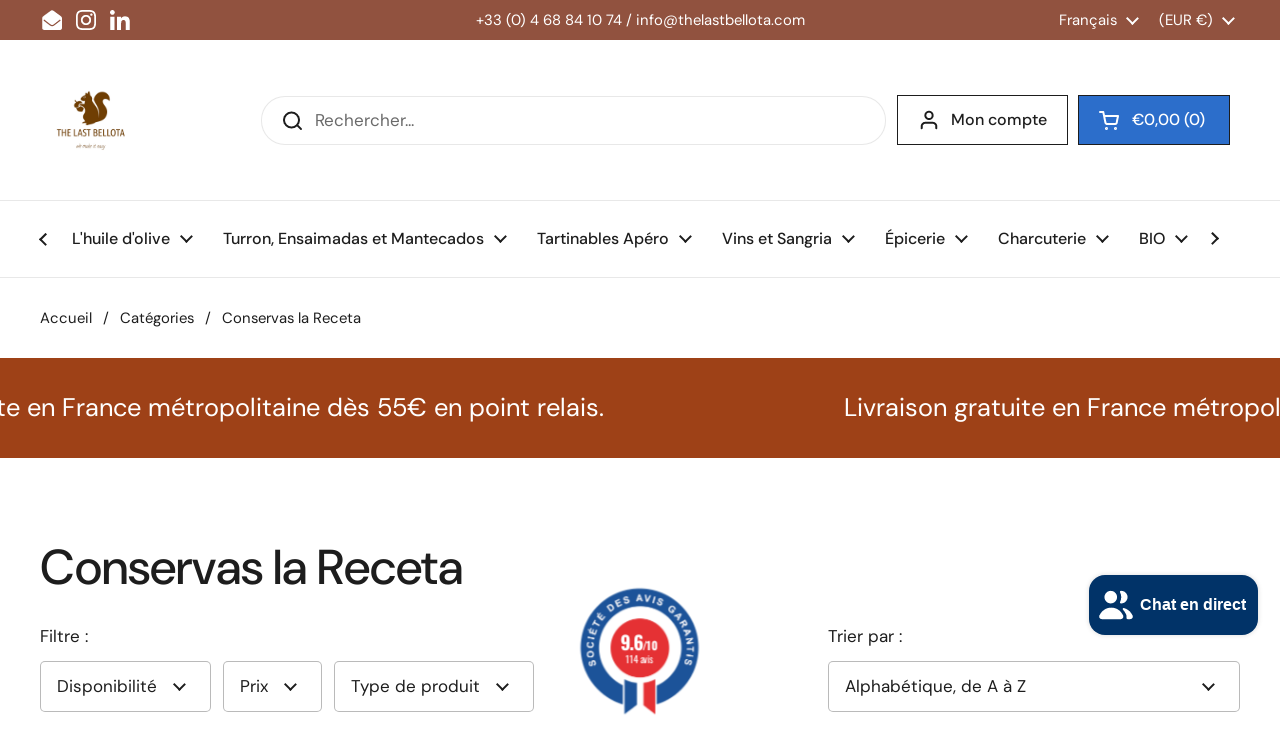

--- FILE ---
content_type: text/html; charset=utf-8
request_url: https://www.cuisinedespagne.fr/collections/vendors?q=Conservas%20la%20Receta
body_size: 28208
content:
<!doctype html><html class="no-js" lang="fr" dir="ltr">
<head>

	<meta charset="utf-8">
  <meta http-equiv="X-UA-Compatible" content="IE=edge,chrome=1">
  <meta name="viewport" content="width=device-width, initial-scale=1.0, height=device-height, minimum-scale=1.0"><link rel="shortcut icon" href="//www.cuisinedespagne.fr/cdn/shop/files/logo-nobackground-1000_7952802d-f7b2-475d-80b5-6d34e3ac196f.png?crop=center&height=48&v=1695365819&width=48" type="image/png" /><title>Conservas la Receta &ndash; Cuisine d&#39;Espagne </title>

<meta property="og:site_name" content="Cuisine d&#39;Espagne ">
<meta property="og:url" content="https://www.cuisinedespagne.fr/collections/vendors?q=conservas+la+receta">
<meta property="og:title" content="Conservas la Receta">
<meta property="og:type" content="website">
<meta property="og:description" content="Spécialiste en produits de gastronomie espagnole. Sans intermédiaires. Achetez huile d&#39;olive, Jambon Bellota, turron, vin, sangria et autres produits gourmets. "><meta property="og:image" content="http://www.cuisinedespagne.fr/cdn/shop/files/logo-original-1000_aebb104d-43ea-4a67-bb40-c74f77e1ea3a.png?v=1692633431">
  <meta property="og:image:secure_url" content="https://www.cuisinedespagne.fr/cdn/shop/files/logo-original-1000_aebb104d-43ea-4a67-bb40-c74f77e1ea3a.png?v=1692633431">
  <meta property="og:image:width" content="1000">
  <meta property="og:image:height" content="1000"><meta name="twitter:card" content="summary_large_image">
<meta name="twitter:title" content="Conservas la Receta">
<meta name="twitter:description" content="Spécialiste en produits de gastronomie espagnole. Sans intermédiaires. Achetez huile d&#39;olive, Jambon Bellota, turron, vin, sangria et autres produits gourmets. "><script type="application/ld+json">
  [
    {
      "@context": "https://schema.org",
      "@type": "WebSite",
      "name": "Cuisine d\u0026#39;Espagne ",
      "url": "https:\/\/www.cuisinedespagne.fr"
    },
    {
      "@context": "https://schema.org",
      "@type": "Organization",
      "name": "Cuisine d\u0026#39;Espagne ",
      "url": "https:\/\/www.cuisinedespagne.fr"
    }
  ]
</script>

<script type="application/ld+json">
{
  "@context": "http://schema.org",
  "@type": "BreadcrumbList",
  "itemListElement": [
    {
      "@type": "ListItem",
      "position": 1,
      "name": "Accueil",
      "item": "https://www.cuisinedespagne.fr"
    },{
        "@type": "ListItem",
        "position": 2,
        "name": "Conservas la Receta",
        "item": "https://www.cuisinedespagne.fr/collections/vendors?q=Conservas+la+Receta"
      }]
}
</script><link rel="canonical" href="https://www.cuisinedespagne.fr/collections/vendors?q=conservas+la+receta">

  <link rel="preconnect" href="https://cdn.shopify.com"><link rel="preconnect" href="https://fonts.shopifycdn.com" crossorigin><link href="//www.cuisinedespagne.fr/cdn/shop/t/21/assets/theme.css?v=177337658351032075551728056965" as="style" rel="preload"><link href="//www.cuisinedespagne.fr/cdn/shop/t/21/assets/section-header.css?v=133762657217502932151728056965" as="style" rel="preload"><link href="//www.cuisinedespagne.fr/cdn/shop/t/21/assets/component-product-item.css?v=156155513106700236161728056965" as="style" rel="preload"><link rel="preload" as="image" href="//www.cuisinedespagne.fr/cdn/shop/products/paella-aux-fruits-de-mer-250-gr-859538.webp?v=1687455815&width=480" imagesrcset="//www.cuisinedespagne.fr/cdn/shop/products/paella-aux-fruits-de-mer-250-gr-859538.webp?v=1687455815&width=240 240w,//www.cuisinedespagne.fr/cdn/shop/products/paella-aux-fruits-de-mer-250-gr-859538.webp?v=1687455815&width=360 360w,//www.cuisinedespagne.fr/cdn/shop/products/paella-aux-fruits-de-mer-250-gr-859538.webp?v=1687455815&width=420 420w,//www.cuisinedespagne.fr/cdn/shop/products/paella-aux-fruits-de-mer-250-gr-859538.webp?v=1687455815&width=480 480w,//www.cuisinedespagne.fr/cdn/shop/products/paella-aux-fruits-de-mer-250-gr-859538.webp?v=1687455815&width=640 640w,//www.cuisinedespagne.fr/cdn/shop/products/paella-aux-fruits-de-mer-250-gr-859538.webp?v=1687455815&width=840 840w" imagesizes="(max-width: 359px) calc(100vw - 30px), (max-width: 767px) calc((100vw - 50px) / 2)"><link rel="preload" as="image" href="//www.cuisinedespagne.fr/cdn/shop/products/paella-mixte-viande-et-fruits-de-mer-250-gr-377213.jpg?v=1687455814&width=480" imagesrcset="//www.cuisinedespagne.fr/cdn/shop/products/paella-mixte-viande-et-fruits-de-mer-250-gr-377213.jpg?v=1687455814&width=240 240w,//www.cuisinedespagne.fr/cdn/shop/products/paella-mixte-viande-et-fruits-de-mer-250-gr-377213.jpg?v=1687455814&width=360 360w,//www.cuisinedespagne.fr/cdn/shop/products/paella-mixte-viande-et-fruits-de-mer-250-gr-377213.jpg?v=1687455814&width=420 420w,//www.cuisinedespagne.fr/cdn/shop/products/paella-mixte-viande-et-fruits-de-mer-250-gr-377213.jpg?v=1687455814&width=480 480w,//www.cuisinedespagne.fr/cdn/shop/products/paella-mixte-viande-et-fruits-de-mer-250-gr-377213.jpg?v=1687455814&width=640 640w,//www.cuisinedespagne.fr/cdn/shop/products/paella-mixte-viande-et-fruits-de-mer-250-gr-377213.jpg?v=1687455814&width=840 840w" imagesizes="(max-width: 359px) calc(100vw - 30px), (max-width: 767px) calc((100vw - 50px) / 2)"><link rel="preload" href="//www.cuisinedespagne.fr/cdn/fonts/dm_sans/dmsans_n5.8a0f1984c77eb7186ceb87c4da2173ff65eb012e.woff2" as="font" type="font/woff2" crossorigin><link rel="preload" href="//www.cuisinedespagne.fr/cdn/fonts/dm_sans/dmsans_n4.ec80bd4dd7e1a334c969c265873491ae56018d72.woff2" as="font" type="font/woff2" crossorigin><style type="text/css">
@font-face {
  font-family: "DM Sans";
  font-weight: 500;
  font-style: normal;
  font-display: swap;
  src: url("//www.cuisinedespagne.fr/cdn/fonts/dm_sans/dmsans_n5.8a0f1984c77eb7186ceb87c4da2173ff65eb012e.woff2") format("woff2"),
       url("//www.cuisinedespagne.fr/cdn/fonts/dm_sans/dmsans_n5.9ad2e755a89e15b3d6c53259daad5fc9609888e6.woff") format("woff");
}
@font-face {
  font-family: "DM Sans";
  font-weight: 400;
  font-style: normal;
  font-display: swap;
  src: url("//www.cuisinedespagne.fr/cdn/fonts/dm_sans/dmsans_n4.ec80bd4dd7e1a334c969c265873491ae56018d72.woff2") format("woff2"),
       url("//www.cuisinedespagne.fr/cdn/fonts/dm_sans/dmsans_n4.87bdd914d8a61247b911147ae68e754d695c58a6.woff") format("woff");
}
@font-face {
  font-family: "DM Sans";
  font-weight: 500;
  font-style: normal;
  font-display: swap;
  src: url("//www.cuisinedespagne.fr/cdn/fonts/dm_sans/dmsans_n5.8a0f1984c77eb7186ceb87c4da2173ff65eb012e.woff2") format("woff2"),
       url("//www.cuisinedespagne.fr/cdn/fonts/dm_sans/dmsans_n5.9ad2e755a89e15b3d6c53259daad5fc9609888e6.woff") format("woff");
}
@font-face {
  font-family: "DM Sans";
  font-weight: 400;
  font-style: italic;
  font-display: swap;
  src: url("//www.cuisinedespagne.fr/cdn/fonts/dm_sans/dmsans_i4.b8fe05e69ee95d5a53155c346957d8cbf5081c1a.woff2") format("woff2"),
       url("//www.cuisinedespagne.fr/cdn/fonts/dm_sans/dmsans_i4.403fe28ee2ea63e142575c0aa47684d65f8c23a0.woff") format("woff");
}




</style>
<style type="text/css">

  :root {

    /* Direction */
    --direction: ltr;

    /* Font variables */

    --font-stack-headings: "DM Sans", sans-serif;
    --font-weight-headings: 500;
    --font-style-headings: normal;

    --font-stack-body: "DM Sans", sans-serif;
    --font-weight-body: 400;--font-weight-body-bold: 500;--font-style-body: normal;--font-weight-buttons: var(--font-weight-body-bold);--font-weight-menu: var(--font-weight-body-bold);--base-headings-size: 70;
    --base-headings-line: 1.2;
    --base-body-size: 17;
    --base-body-line: 1.5;

    --base-menu-size: 16;

    /* Color variables */

    --color-background-header: #ffffff;
    --color-secondary-background-header: rgba(29, 29, 29, 0.08);
    --color-opacity-background-header: rgba(255, 255, 255, 0);
    --color-text-header: #1d1d1d;
    --color-foreground-header: #fff;
    --color-accent-header: #000000;
    --color-foreground-accent-header: #fff;
    --color-borders-header: rgba(29, 29, 29, 0.1);

    --color-background-main: #ffffff;
    --color-secondary-background-main: rgba(29, 29, 29, 0.08);
    --color-third-background-main: rgba(29, 29, 29, 0.04);
    --color-fourth-background-main: rgba(29, 29, 29, 0.02);
    --color-opacity-background-main: rgba(255, 255, 255, 0);
    --color-text-main: #1d1d1d;
    --color-foreground-main: #fff;
    --color-secondary-text-main: rgba(29, 29, 29, 0.62);
    --color-accent-main: #000000;
    --color-foreground-accent-main: #fff;
    --color-borders-main: rgba(29, 29, 29, 0.15);

    --color-background-cards: #ffffff;
    --color-gradient-cards: ;
    --color-text-cards: #1d1d1d;
    --color-foreground-cards: #fff;
    --color-secondary-text-cards: rgba(29, 29, 29, 0.6);
    --color-accent-cards: #000000;
    --color-foreground-accent-cards: #fff;
    --color-borders-cards: #e1e1e1;

    --color-background-footer: #ffffff;
    --color-text-footer: #000000;
    --color-accent-footer: #298556;
    --color-borders-footer: rgba(0, 0, 0, 0.15);

    --color-borders-forms-primary: rgba(29, 29, 29, 0.3);
    --color-borders-forms-secondary: rgba(29, 29, 29, 0.6);

    /* Borders */

    --border-width-cards: 1px;
    --border-radius-cards: 10px;
    --border-width-buttons: 1px;
    --border-radius-buttons: 30px;
    --border-width-forms: 1px;
    --border-radius-forms: 5px;

    /* Shadows */
    --shadow-x-cards: 0px;
    --shadow-y-cards: 0px;
    --shadow-blur-cards: 0px;
    --color-shadow-cards: rgba(0,0,0,0);
    --shadow-x-buttons: 0px;
    --shadow-y-buttons: 0px;
    --shadow-blur-buttons: 0px;
    --color-shadow-buttons: #d78b68;

    /* Layout */

    --grid-gap-original-base: 26px;
    --container-vertical-space-base: 100px;
    --image-fit-padding: 10%;

  }

  .facets__summary, #main select, .sidebar select, .modal-content select {
    background-image: url('data:image/svg+xml;utf8,<svg width="13" height="8" fill="none" xmlns="http://www.w3.org/2000/svg"><path d="M1.414.086 7.9 6.57 6.485 7.985 0 1.5 1.414.086Z" fill="%231d1d1d"/><path d="M12.985 1.515 6.5 8 5.085 6.586 11.571.101l1.414 1.414Z" fill="%231d1d1d"/></svg>');
  }

  .card .star-rating__stars {
    background-image: url('data:image/svg+xml;utf8,<svg width="20" height="13" viewBox="0 0 14 13" fill="none" xmlns="http://www.w3.org/2000/svg"><path d="m7 0 1.572 4.837h5.085l-4.114 2.99 1.572 4.836L7 9.673l-4.114 2.99 1.571-4.837-4.114-2.99h5.085L7 0Z" stroke="%231d1d1d" stroke-width="1"/></svg>');
  }
  .card .star-rating__stars-active {
    background-image: url('data:image/svg+xml;utf8,<svg width="20" height="13" viewBox="0 0 14 13" fill="none" xmlns="http://www.w3.org/2000/svg"><path d="m7 0 1.572 4.837h5.085l-4.114 2.99 1.572 4.836L7 9.673l-4.114 2.99 1.571-4.837-4.114-2.99h5.085L7 0Z" fill="%231d1d1d" stroke-width="0"/></svg>');
  }

  .star-rating__stars {
    background-image: url('data:image/svg+xml;utf8,<svg width="20" height="13" viewBox="0 0 14 13" fill="none" xmlns="http://www.w3.org/2000/svg"><path d="m7 0 1.572 4.837h5.085l-4.114 2.99 1.572 4.836L7 9.673l-4.114 2.99 1.571-4.837-4.114-2.99h5.085L7 0Z" stroke="%231d1d1d" stroke-width="1"/></svg>');
  }
  .star-rating__stars-active {
    background-image: url('data:image/svg+xml;utf8,<svg width="20" height="13" viewBox="0 0 14 13" fill="none" xmlns="http://www.w3.org/2000/svg"><path d="m7 0 1.572 4.837h5.085l-4.114 2.99 1.572 4.836L7 9.673l-4.114 2.99 1.571-4.837-4.114-2.99h5.085L7 0Z" fill="%231d1d1d" stroke-width="0"/></svg>');
  }

  .product-item {}</style>

<style id="root-height">
  :root {
    --window-height: 100vh;
  }
</style><link href="//www.cuisinedespagne.fr/cdn/shop/t/21/assets/theme.css?v=177337658351032075551728056965" rel="stylesheet" type="text/css" media="all" /><script>window.performance && window.performance.mark && window.performance.mark('shopify.content_for_header.start');</script><meta id="shopify-digital-wallet" name="shopify-digital-wallet" content="/67380281627/digital_wallets/dialog">
<meta name="shopify-checkout-api-token" content="7efdc9b8c2dccaacca95e879389718d4">
<meta id="in-context-paypal-metadata" data-shop-id="67380281627" data-venmo-supported="false" data-environment="production" data-locale="fr_FR" data-paypal-v4="true" data-currency="EUR">
<link rel="alternate" hreflang="x-default" href="https://www.cuisinedespagne.fr/collections/vendors?q=Conservas+la+Receta">
<link rel="alternate" hreflang="fr" href="https://www.cuisinedespagne.fr/collections/vendors?q=Conservas+la+Receta">
<link rel="alternate" hreflang="en" href="https://www.cuisinedespagne.fr/en/collections/vendors?q=Conservas+la+Receta">
<link rel="alternate" hreflang="de" href="https://www.cuisinedespagne.fr/de/collections/vendors?q=Conservas+la+Receta">
<script async="async" src="/checkouts/internal/preloads.js?locale=fr-FR"></script>
<script id="apple-pay-shop-capabilities" type="application/json">{"shopId":67380281627,"countryCode":"FR","currencyCode":"EUR","merchantCapabilities":["supports3DS"],"merchantId":"gid:\/\/shopify\/Shop\/67380281627","merchantName":"Cuisine d'Espagne ","requiredBillingContactFields":["postalAddress","email","phone"],"requiredShippingContactFields":["postalAddress","email","phone"],"shippingType":"shipping","supportedNetworks":["visa","masterCard","amex","maestro"],"total":{"type":"pending","label":"Cuisine d'Espagne ","amount":"1.00"},"shopifyPaymentsEnabled":true,"supportsSubscriptions":true}</script>
<script id="shopify-features" type="application/json">{"accessToken":"7efdc9b8c2dccaacca95e879389718d4","betas":["rich-media-storefront-analytics"],"domain":"www.cuisinedespagne.fr","predictiveSearch":true,"shopId":67380281627,"locale":"fr"}</script>
<script>var Shopify = Shopify || {};
Shopify.shop = "cuisine-despagne.myshopify.com";
Shopify.locale = "fr";
Shopify.currency = {"active":"EUR","rate":"1.0"};
Shopify.country = "FR";
Shopify.theme = {"name":"Local | Drawer • 1.0.0 • oct. 2024","id":172788580691,"schema_name":"Local","schema_version":"2.3.2","theme_store_id":1651,"role":"main"};
Shopify.theme.handle = "null";
Shopify.theme.style = {"id":null,"handle":null};
Shopify.cdnHost = "www.cuisinedespagne.fr/cdn";
Shopify.routes = Shopify.routes || {};
Shopify.routes.root = "/";</script>
<script type="module">!function(o){(o.Shopify=o.Shopify||{}).modules=!0}(window);</script>
<script>!function(o){function n(){var o=[];function n(){o.push(Array.prototype.slice.apply(arguments))}return n.q=o,n}var t=o.Shopify=o.Shopify||{};t.loadFeatures=n(),t.autoloadFeatures=n()}(window);</script>
<script id="shop-js-analytics" type="application/json">{"pageType":"collection"}</script>
<script defer="defer" async type="module" src="//www.cuisinedespagne.fr/cdn/shopifycloud/shop-js/modules/v2/client.init-shop-cart-sync_BcDpqI9l.fr.esm.js"></script>
<script defer="defer" async type="module" src="//www.cuisinedespagne.fr/cdn/shopifycloud/shop-js/modules/v2/chunk.common_a1Rf5Dlz.esm.js"></script>
<script defer="defer" async type="module" src="//www.cuisinedespagne.fr/cdn/shopifycloud/shop-js/modules/v2/chunk.modal_Djra7sW9.esm.js"></script>
<script type="module">
  await import("//www.cuisinedespagne.fr/cdn/shopifycloud/shop-js/modules/v2/client.init-shop-cart-sync_BcDpqI9l.fr.esm.js");
await import("//www.cuisinedespagne.fr/cdn/shopifycloud/shop-js/modules/v2/chunk.common_a1Rf5Dlz.esm.js");
await import("//www.cuisinedespagne.fr/cdn/shopifycloud/shop-js/modules/v2/chunk.modal_Djra7sW9.esm.js");

  window.Shopify.SignInWithShop?.initShopCartSync?.({"fedCMEnabled":true,"windoidEnabled":true});

</script>
<script id="__st">var __st={"a":67380281627,"offset":3600,"reqid":"2c118b99-d73c-4901-bde6-34b014d9ec5e-1769345979","pageurl":"www.cuisinedespagne.fr\/collections\/vendors?q=Conservas%20la%20Receta","u":"8abd9ea7eee0","p":"vendors"};</script>
<script>window.ShopifyPaypalV4VisibilityTracking = true;</script>
<script id="captcha-bootstrap">!function(){'use strict';const t='contact',e='account',n='new_comment',o=[[t,t],['blogs',n],['comments',n],[t,'customer']],c=[[e,'customer_login'],[e,'guest_login'],[e,'recover_customer_password'],[e,'create_customer']],r=t=>t.map((([t,e])=>`form[action*='/${t}']:not([data-nocaptcha='true']) input[name='form_type'][value='${e}']`)).join(','),a=t=>()=>t?[...document.querySelectorAll(t)].map((t=>t.form)):[];function s(){const t=[...o],e=r(t);return a(e)}const i='password',u='form_key',d=['recaptcha-v3-token','g-recaptcha-response','h-captcha-response',i],f=()=>{try{return window.sessionStorage}catch{return}},m='__shopify_v',_=t=>t.elements[u];function p(t,e,n=!1){try{const o=window.sessionStorage,c=JSON.parse(o.getItem(e)),{data:r}=function(t){const{data:e,action:n}=t;return t[m]||n?{data:e,action:n}:{data:t,action:n}}(c);for(const[e,n]of Object.entries(r))t.elements[e]&&(t.elements[e].value=n);n&&o.removeItem(e)}catch(o){console.error('form repopulation failed',{error:o})}}const l='form_type',E='cptcha';function T(t){t.dataset[E]=!0}const w=window,h=w.document,L='Shopify',v='ce_forms',y='captcha';let A=!1;((t,e)=>{const n=(g='f06e6c50-85a8-45c8-87d0-21a2b65856fe',I='https://cdn.shopify.com/shopifycloud/storefront-forms-hcaptcha/ce_storefront_forms_captcha_hcaptcha.v1.5.2.iife.js',D={infoText:'Protégé par hCaptcha',privacyText:'Confidentialité',termsText:'Conditions'},(t,e,n)=>{const o=w[L][v],c=o.bindForm;if(c)return c(t,g,e,D).then(n);var r;o.q.push([[t,g,e,D],n]),r=I,A||(h.body.append(Object.assign(h.createElement('script'),{id:'captcha-provider',async:!0,src:r})),A=!0)});var g,I,D;w[L]=w[L]||{},w[L][v]=w[L][v]||{},w[L][v].q=[],w[L][y]=w[L][y]||{},w[L][y].protect=function(t,e){n(t,void 0,e),T(t)},Object.freeze(w[L][y]),function(t,e,n,w,h,L){const[v,y,A,g]=function(t,e,n){const i=e?o:[],u=t?c:[],d=[...i,...u],f=r(d),m=r(i),_=r(d.filter((([t,e])=>n.includes(e))));return[a(f),a(m),a(_),s()]}(w,h,L),I=t=>{const e=t.target;return e instanceof HTMLFormElement?e:e&&e.form},D=t=>v().includes(t);t.addEventListener('submit',(t=>{const e=I(t);if(!e)return;const n=D(e)&&!e.dataset.hcaptchaBound&&!e.dataset.recaptchaBound,o=_(e),c=g().includes(e)&&(!o||!o.value);(n||c)&&t.preventDefault(),c&&!n&&(function(t){try{if(!f())return;!function(t){const e=f();if(!e)return;const n=_(t);if(!n)return;const o=n.value;o&&e.removeItem(o)}(t);const e=Array.from(Array(32),(()=>Math.random().toString(36)[2])).join('');!function(t,e){_(t)||t.append(Object.assign(document.createElement('input'),{type:'hidden',name:u})),t.elements[u].value=e}(t,e),function(t,e){const n=f();if(!n)return;const o=[...t.querySelectorAll(`input[type='${i}']`)].map((({name:t})=>t)),c=[...d,...o],r={};for(const[a,s]of new FormData(t).entries())c.includes(a)||(r[a]=s);n.setItem(e,JSON.stringify({[m]:1,action:t.action,data:r}))}(t,e)}catch(e){console.error('failed to persist form',e)}}(e),e.submit())}));const S=(t,e)=>{t&&!t.dataset[E]&&(n(t,e.some((e=>e===t))),T(t))};for(const o of['focusin','change'])t.addEventListener(o,(t=>{const e=I(t);D(e)&&S(e,y())}));const B=e.get('form_key'),M=e.get(l),P=B&&M;t.addEventListener('DOMContentLoaded',(()=>{const t=y();if(P)for(const e of t)e.elements[l].value===M&&p(e,B);[...new Set([...A(),...v().filter((t=>'true'===t.dataset.shopifyCaptcha))])].forEach((e=>S(e,t)))}))}(h,new URLSearchParams(w.location.search),n,t,e,['guest_login'])})(!0,!0)}();</script>
<script integrity="sha256-4kQ18oKyAcykRKYeNunJcIwy7WH5gtpwJnB7kiuLZ1E=" data-source-attribution="shopify.loadfeatures" defer="defer" src="//www.cuisinedespagne.fr/cdn/shopifycloud/storefront/assets/storefront/load_feature-a0a9edcb.js" crossorigin="anonymous"></script>
<script data-source-attribution="shopify.dynamic_checkout.dynamic.init">var Shopify=Shopify||{};Shopify.PaymentButton=Shopify.PaymentButton||{isStorefrontPortableWallets:!0,init:function(){window.Shopify.PaymentButton.init=function(){};var t=document.createElement("script");t.src="https://www.cuisinedespagne.fr/cdn/shopifycloud/portable-wallets/latest/portable-wallets.fr.js",t.type="module",document.head.appendChild(t)}};
</script>
<script data-source-attribution="shopify.dynamic_checkout.buyer_consent">
  function portableWalletsHideBuyerConsent(e){var t=document.getElementById("shopify-buyer-consent"),n=document.getElementById("shopify-subscription-policy-button");t&&n&&(t.classList.add("hidden"),t.setAttribute("aria-hidden","true"),n.removeEventListener("click",e))}function portableWalletsShowBuyerConsent(e){var t=document.getElementById("shopify-buyer-consent"),n=document.getElementById("shopify-subscription-policy-button");t&&n&&(t.classList.remove("hidden"),t.removeAttribute("aria-hidden"),n.addEventListener("click",e))}window.Shopify?.PaymentButton&&(window.Shopify.PaymentButton.hideBuyerConsent=portableWalletsHideBuyerConsent,window.Shopify.PaymentButton.showBuyerConsent=portableWalletsShowBuyerConsent);
</script>
<script data-source-attribution="shopify.dynamic_checkout.cart.bootstrap">document.addEventListener("DOMContentLoaded",(function(){function t(){return document.querySelector("shopify-accelerated-checkout-cart, shopify-accelerated-checkout")}if(t())Shopify.PaymentButton.init();else{new MutationObserver((function(e,n){t()&&(Shopify.PaymentButton.init(),n.disconnect())})).observe(document.body,{childList:!0,subtree:!0})}}));
</script>
<script id='scb4127' type='text/javascript' async='' src='https://www.cuisinedespagne.fr/cdn/shopifycloud/privacy-banner/storefront-banner.js'></script><link id="shopify-accelerated-checkout-styles" rel="stylesheet" media="screen" href="https://www.cuisinedespagne.fr/cdn/shopifycloud/portable-wallets/latest/accelerated-checkout-backwards-compat.css" crossorigin="anonymous">
<style id="shopify-accelerated-checkout-cart">
        #shopify-buyer-consent {
  margin-top: 1em;
  display: inline-block;
  width: 100%;
}

#shopify-buyer-consent.hidden {
  display: none;
}

#shopify-subscription-policy-button {
  background: none;
  border: none;
  padding: 0;
  text-decoration: underline;
  font-size: inherit;
  cursor: pointer;
}

#shopify-subscription-policy-button::before {
  box-shadow: none;
}

      </style>

<script>window.performance && window.performance.mark && window.performance.mark('shopify.content_for_header.end');</script><script>
    const rbi = [];
    const ribSetSize = (img) => {
      if ( img.offsetWidth / img.dataset.ratio < img.offsetHeight ) {
        img.setAttribute('sizes', `${Math.ceil(img.offsetHeight * img.dataset.ratio)}px`);
      } else {
        img.setAttribute('sizes', `${Math.ceil(img.offsetWidth)}px`);
      }
    }
    const debounce = (fn, wait) => {
      let t;
      return (...args) => {
        clearTimeout(t);
        t = setTimeout(() => fn.apply(this, args), wait);
      };
    }
    window.KEYCODES = {
      TAB: 9,
      ESC: 27,
      DOWN: 40,
      RIGHT: 39,
      UP: 38,
      LEFT: 37,
      RETURN: 13
    };
    window.addEventListener('resize', debounce(()=>{
      for ( let img of rbi ) {
        ribSetSize(img);
      }
    }, 250));
  </script><noscript>
    <link rel="stylesheet" href="//www.cuisinedespagne.fr/cdn/shop/t/21/assets/theme-noscript.css?v=143499523122431679711728056965">
  </noscript><script src="https://www.societe-des-avis-garantis.fr/wp-content/plugins/ag-core/widgets/JsWidget.js"
type="text/javascript"></script>
<script>

var agSiteId="10100"; 

fr
</script> 
<script src="https://cdn.shopify.com/extensions/e8878072-2f6b-4e89-8082-94b04320908d/inbox-1254/assets/inbox-chat-loader.js" type="text/javascript" defer="defer"></script>
<link href="https://monorail-edge.shopifysvc.com" rel="dns-prefetch">
<script>(function(){if ("sendBeacon" in navigator && "performance" in window) {try {var session_token_from_headers = performance.getEntriesByType('navigation')[0].serverTiming.find(x => x.name == '_s').description;} catch {var session_token_from_headers = undefined;}var session_cookie_matches = document.cookie.match(/_shopify_s=([^;]*)/);var session_token_from_cookie = session_cookie_matches && session_cookie_matches.length === 2 ? session_cookie_matches[1] : "";var session_token = session_token_from_headers || session_token_from_cookie || "";function handle_abandonment_event(e) {var entries = performance.getEntries().filter(function(entry) {return /monorail-edge.shopifysvc.com/.test(entry.name);});if (!window.abandonment_tracked && entries.length === 0) {window.abandonment_tracked = true;var currentMs = Date.now();var navigation_start = performance.timing.navigationStart;var payload = {shop_id: 67380281627,url: window.location.href,navigation_start,duration: currentMs - navigation_start,session_token,page_type: "collection"};window.navigator.sendBeacon("https://monorail-edge.shopifysvc.com/v1/produce", JSON.stringify({schema_id: "online_store_buyer_site_abandonment/1.1",payload: payload,metadata: {event_created_at_ms: currentMs,event_sent_at_ms: currentMs}}));}}window.addEventListener('pagehide', handle_abandonment_event);}}());</script>
<script id="web-pixels-manager-setup">(function e(e,d,r,n,o){if(void 0===o&&(o={}),!Boolean(null===(a=null===(i=window.Shopify)||void 0===i?void 0:i.analytics)||void 0===a?void 0:a.replayQueue)){var i,a;window.Shopify=window.Shopify||{};var t=window.Shopify;t.analytics=t.analytics||{};var s=t.analytics;s.replayQueue=[],s.publish=function(e,d,r){return s.replayQueue.push([e,d,r]),!0};try{self.performance.mark("wpm:start")}catch(e){}var l=function(){var e={modern:/Edge?\/(1{2}[4-9]|1[2-9]\d|[2-9]\d{2}|\d{4,})\.\d+(\.\d+|)|Firefox\/(1{2}[4-9]|1[2-9]\d|[2-9]\d{2}|\d{4,})\.\d+(\.\d+|)|Chrom(ium|e)\/(9{2}|\d{3,})\.\d+(\.\d+|)|(Maci|X1{2}).+ Version\/(15\.\d+|(1[6-9]|[2-9]\d|\d{3,})\.\d+)([,.]\d+|)( \(\w+\)|)( Mobile\/\w+|) Safari\/|Chrome.+OPR\/(9{2}|\d{3,})\.\d+\.\d+|(CPU[ +]OS|iPhone[ +]OS|CPU[ +]iPhone|CPU IPhone OS|CPU iPad OS)[ +]+(15[._]\d+|(1[6-9]|[2-9]\d|\d{3,})[._]\d+)([._]\d+|)|Android:?[ /-](13[3-9]|1[4-9]\d|[2-9]\d{2}|\d{4,})(\.\d+|)(\.\d+|)|Android.+Firefox\/(13[5-9]|1[4-9]\d|[2-9]\d{2}|\d{4,})\.\d+(\.\d+|)|Android.+Chrom(ium|e)\/(13[3-9]|1[4-9]\d|[2-9]\d{2}|\d{4,})\.\d+(\.\d+|)|SamsungBrowser\/([2-9]\d|\d{3,})\.\d+/,legacy:/Edge?\/(1[6-9]|[2-9]\d|\d{3,})\.\d+(\.\d+|)|Firefox\/(5[4-9]|[6-9]\d|\d{3,})\.\d+(\.\d+|)|Chrom(ium|e)\/(5[1-9]|[6-9]\d|\d{3,})\.\d+(\.\d+|)([\d.]+$|.*Safari\/(?![\d.]+ Edge\/[\d.]+$))|(Maci|X1{2}).+ Version\/(10\.\d+|(1[1-9]|[2-9]\d|\d{3,})\.\d+)([,.]\d+|)( \(\w+\)|)( Mobile\/\w+|) Safari\/|Chrome.+OPR\/(3[89]|[4-9]\d|\d{3,})\.\d+\.\d+|(CPU[ +]OS|iPhone[ +]OS|CPU[ +]iPhone|CPU IPhone OS|CPU iPad OS)[ +]+(10[._]\d+|(1[1-9]|[2-9]\d|\d{3,})[._]\d+)([._]\d+|)|Android:?[ /-](13[3-9]|1[4-9]\d|[2-9]\d{2}|\d{4,})(\.\d+|)(\.\d+|)|Mobile Safari.+OPR\/([89]\d|\d{3,})\.\d+\.\d+|Android.+Firefox\/(13[5-9]|1[4-9]\d|[2-9]\d{2}|\d{4,})\.\d+(\.\d+|)|Android.+Chrom(ium|e)\/(13[3-9]|1[4-9]\d|[2-9]\d{2}|\d{4,})\.\d+(\.\d+|)|Android.+(UC? ?Browser|UCWEB|U3)[ /]?(15\.([5-9]|\d{2,})|(1[6-9]|[2-9]\d|\d{3,})\.\d+)\.\d+|SamsungBrowser\/(5\.\d+|([6-9]|\d{2,})\.\d+)|Android.+MQ{2}Browser\/(14(\.(9|\d{2,})|)|(1[5-9]|[2-9]\d|\d{3,})(\.\d+|))(\.\d+|)|K[Aa][Ii]OS\/(3\.\d+|([4-9]|\d{2,})\.\d+)(\.\d+|)/},d=e.modern,r=e.legacy,n=navigator.userAgent;return n.match(d)?"modern":n.match(r)?"legacy":"unknown"}(),u="modern"===l?"modern":"legacy",c=(null!=n?n:{modern:"",legacy:""})[u],f=function(e){return[e.baseUrl,"/wpm","/b",e.hashVersion,"modern"===e.buildTarget?"m":"l",".js"].join("")}({baseUrl:d,hashVersion:r,buildTarget:u}),m=function(e){var d=e.version,r=e.bundleTarget,n=e.surface,o=e.pageUrl,i=e.monorailEndpoint;return{emit:function(e){var a=e.status,t=e.errorMsg,s=(new Date).getTime(),l=JSON.stringify({metadata:{event_sent_at_ms:s},events:[{schema_id:"web_pixels_manager_load/3.1",payload:{version:d,bundle_target:r,page_url:o,status:a,surface:n,error_msg:t},metadata:{event_created_at_ms:s}}]});if(!i)return console&&console.warn&&console.warn("[Web Pixels Manager] No Monorail endpoint provided, skipping logging."),!1;try{return self.navigator.sendBeacon.bind(self.navigator)(i,l)}catch(e){}var u=new XMLHttpRequest;try{return u.open("POST",i,!0),u.setRequestHeader("Content-Type","text/plain"),u.send(l),!0}catch(e){return console&&console.warn&&console.warn("[Web Pixels Manager] Got an unhandled error while logging to Monorail."),!1}}}}({version:r,bundleTarget:l,surface:e.surface,pageUrl:self.location.href,monorailEndpoint:e.monorailEndpoint});try{o.browserTarget=l,function(e){var d=e.src,r=e.async,n=void 0===r||r,o=e.onload,i=e.onerror,a=e.sri,t=e.scriptDataAttributes,s=void 0===t?{}:t,l=document.createElement("script"),u=document.querySelector("head"),c=document.querySelector("body");if(l.async=n,l.src=d,a&&(l.integrity=a,l.crossOrigin="anonymous"),s)for(var f in s)if(Object.prototype.hasOwnProperty.call(s,f))try{l.dataset[f]=s[f]}catch(e){}if(o&&l.addEventListener("load",o),i&&l.addEventListener("error",i),u)u.appendChild(l);else{if(!c)throw new Error("Did not find a head or body element to append the script");c.appendChild(l)}}({src:f,async:!0,onload:function(){if(!function(){var e,d;return Boolean(null===(d=null===(e=window.Shopify)||void 0===e?void 0:e.analytics)||void 0===d?void 0:d.initialized)}()){var d=window.webPixelsManager.init(e)||void 0;if(d){var r=window.Shopify.analytics;r.replayQueue.forEach((function(e){var r=e[0],n=e[1],o=e[2];d.publishCustomEvent(r,n,o)})),r.replayQueue=[],r.publish=d.publishCustomEvent,r.visitor=d.visitor,r.initialized=!0}}},onerror:function(){return m.emit({status:"failed",errorMsg:"".concat(f," has failed to load")})},sri:function(e){var d=/^sha384-[A-Za-z0-9+/=]+$/;return"string"==typeof e&&d.test(e)}(c)?c:"",scriptDataAttributes:o}),m.emit({status:"loading"})}catch(e){m.emit({status:"failed",errorMsg:(null==e?void 0:e.message)||"Unknown error"})}}})({shopId: 67380281627,storefrontBaseUrl: "https://www.cuisinedespagne.fr",extensionsBaseUrl: "https://extensions.shopifycdn.com/cdn/shopifycloud/web-pixels-manager",monorailEndpoint: "https://monorail-edge.shopifysvc.com/unstable/produce_batch",surface: "storefront-renderer",enabledBetaFlags: ["2dca8a86"],webPixelsConfigList: [{"id":"1069220179","configuration":"{\"config\":\"{\\\"pixel_id\\\":\\\"G-96Z3ZMJYSB\\\",\\\"target_country\\\":\\\"FR\\\",\\\"gtag_events\\\":[{\\\"type\\\":\\\"begin_checkout\\\",\\\"action_label\\\":\\\"G-96Z3ZMJYSB\\\"},{\\\"type\\\":\\\"search\\\",\\\"action_label\\\":\\\"G-96Z3ZMJYSB\\\"},{\\\"type\\\":\\\"view_item\\\",\\\"action_label\\\":[\\\"G-96Z3ZMJYSB\\\",\\\"MC-K2YRJ1DE01\\\"]},{\\\"type\\\":\\\"purchase\\\",\\\"action_label\\\":[\\\"G-96Z3ZMJYSB\\\",\\\"MC-K2YRJ1DE01\\\"]},{\\\"type\\\":\\\"page_view\\\",\\\"action_label\\\":[\\\"G-96Z3ZMJYSB\\\",\\\"MC-K2YRJ1DE01\\\"]},{\\\"type\\\":\\\"add_payment_info\\\",\\\"action_label\\\":\\\"G-96Z3ZMJYSB\\\"},{\\\"type\\\":\\\"add_to_cart\\\",\\\"action_label\\\":\\\"G-96Z3ZMJYSB\\\"}],\\\"enable_monitoring_mode\\\":false}\"}","eventPayloadVersion":"v1","runtimeContext":"OPEN","scriptVersion":"b2a88bafab3e21179ed38636efcd8a93","type":"APP","apiClientId":1780363,"privacyPurposes":[],"dataSharingAdjustments":{"protectedCustomerApprovalScopes":["read_customer_address","read_customer_email","read_customer_name","read_customer_personal_data","read_customer_phone"]}},{"id":"shopify-app-pixel","configuration":"{}","eventPayloadVersion":"v1","runtimeContext":"STRICT","scriptVersion":"0450","apiClientId":"shopify-pixel","type":"APP","privacyPurposes":["ANALYTICS","MARKETING"]},{"id":"shopify-custom-pixel","eventPayloadVersion":"v1","runtimeContext":"LAX","scriptVersion":"0450","apiClientId":"shopify-pixel","type":"CUSTOM","privacyPurposes":["ANALYTICS","MARKETING"]}],isMerchantRequest: false,initData: {"shop":{"name":"Cuisine d'Espagne ","paymentSettings":{"currencyCode":"EUR"},"myshopifyDomain":"cuisine-despagne.myshopify.com","countryCode":"FR","storefrontUrl":"https:\/\/www.cuisinedespagne.fr"},"customer":null,"cart":null,"checkout":null,"productVariants":[],"purchasingCompany":null},},"https://www.cuisinedespagne.fr/cdn","fcfee988w5aeb613cpc8e4bc33m6693e112",{"modern":"","legacy":""},{"shopId":"67380281627","storefrontBaseUrl":"https:\/\/www.cuisinedespagne.fr","extensionBaseUrl":"https:\/\/extensions.shopifycdn.com\/cdn\/shopifycloud\/web-pixels-manager","surface":"storefront-renderer","enabledBetaFlags":"[\"2dca8a86\"]","isMerchantRequest":"false","hashVersion":"fcfee988w5aeb613cpc8e4bc33m6693e112","publish":"custom","events":"[[\"page_viewed\",{}]]"});</script><script>
  window.ShopifyAnalytics = window.ShopifyAnalytics || {};
  window.ShopifyAnalytics.meta = window.ShopifyAnalytics.meta || {};
  window.ShopifyAnalytics.meta.currency = 'EUR';
  var meta = {"page":{"pageType":"vendors","requestId":"2c118b99-d73c-4901-bde6-34b014d9ec5e-1769345979"}};
  for (var attr in meta) {
    window.ShopifyAnalytics.meta[attr] = meta[attr];
  }
</script>
<script class="analytics">
  (function () {
    var customDocumentWrite = function(content) {
      var jquery = null;

      if (window.jQuery) {
        jquery = window.jQuery;
      } else if (window.Checkout && window.Checkout.$) {
        jquery = window.Checkout.$;
      }

      if (jquery) {
        jquery('body').append(content);
      }
    };

    var hasLoggedConversion = function(token) {
      if (token) {
        return document.cookie.indexOf('loggedConversion=' + token) !== -1;
      }
      return false;
    }

    var setCookieIfConversion = function(token) {
      if (token) {
        var twoMonthsFromNow = new Date(Date.now());
        twoMonthsFromNow.setMonth(twoMonthsFromNow.getMonth() + 2);

        document.cookie = 'loggedConversion=' + token + '; expires=' + twoMonthsFromNow;
      }
    }

    var trekkie = window.ShopifyAnalytics.lib = window.trekkie = window.trekkie || [];
    if (trekkie.integrations) {
      return;
    }
    trekkie.methods = [
      'identify',
      'page',
      'ready',
      'track',
      'trackForm',
      'trackLink'
    ];
    trekkie.factory = function(method) {
      return function() {
        var args = Array.prototype.slice.call(arguments);
        args.unshift(method);
        trekkie.push(args);
        return trekkie;
      };
    };
    for (var i = 0; i < trekkie.methods.length; i++) {
      var key = trekkie.methods[i];
      trekkie[key] = trekkie.factory(key);
    }
    trekkie.load = function(config) {
      trekkie.config = config || {};
      trekkie.config.initialDocumentCookie = document.cookie;
      var first = document.getElementsByTagName('script')[0];
      var script = document.createElement('script');
      script.type = 'text/javascript';
      script.onerror = function(e) {
        var scriptFallback = document.createElement('script');
        scriptFallback.type = 'text/javascript';
        scriptFallback.onerror = function(error) {
                var Monorail = {
      produce: function produce(monorailDomain, schemaId, payload) {
        var currentMs = new Date().getTime();
        var event = {
          schema_id: schemaId,
          payload: payload,
          metadata: {
            event_created_at_ms: currentMs,
            event_sent_at_ms: currentMs
          }
        };
        return Monorail.sendRequest("https://" + monorailDomain + "/v1/produce", JSON.stringify(event));
      },
      sendRequest: function sendRequest(endpointUrl, payload) {
        // Try the sendBeacon API
        if (window && window.navigator && typeof window.navigator.sendBeacon === 'function' && typeof window.Blob === 'function' && !Monorail.isIos12()) {
          var blobData = new window.Blob([payload], {
            type: 'text/plain'
          });

          if (window.navigator.sendBeacon(endpointUrl, blobData)) {
            return true;
          } // sendBeacon was not successful

        } // XHR beacon

        var xhr = new XMLHttpRequest();

        try {
          xhr.open('POST', endpointUrl);
          xhr.setRequestHeader('Content-Type', 'text/plain');
          xhr.send(payload);
        } catch (e) {
          console.log(e);
        }

        return false;
      },
      isIos12: function isIos12() {
        return window.navigator.userAgent.lastIndexOf('iPhone; CPU iPhone OS 12_') !== -1 || window.navigator.userAgent.lastIndexOf('iPad; CPU OS 12_') !== -1;
      }
    };
    Monorail.produce('monorail-edge.shopifysvc.com',
      'trekkie_storefront_load_errors/1.1',
      {shop_id: 67380281627,
      theme_id: 172788580691,
      app_name: "storefront",
      context_url: window.location.href,
      source_url: "//www.cuisinedespagne.fr/cdn/s/trekkie.storefront.8d95595f799fbf7e1d32231b9a28fd43b70c67d3.min.js"});

        };
        scriptFallback.async = true;
        scriptFallback.src = '//www.cuisinedespagne.fr/cdn/s/trekkie.storefront.8d95595f799fbf7e1d32231b9a28fd43b70c67d3.min.js';
        first.parentNode.insertBefore(scriptFallback, first);
      };
      script.async = true;
      script.src = '//www.cuisinedespagne.fr/cdn/s/trekkie.storefront.8d95595f799fbf7e1d32231b9a28fd43b70c67d3.min.js';
      first.parentNode.insertBefore(script, first);
    };
    trekkie.load(
      {"Trekkie":{"appName":"storefront","development":false,"defaultAttributes":{"shopId":67380281627,"isMerchantRequest":null,"themeId":172788580691,"themeCityHash":"15422541393872721056","contentLanguage":"fr","currency":"EUR","eventMetadataId":"756373bd-ddd0-44b4-a2a4-854077a5be5b"},"isServerSideCookieWritingEnabled":true,"monorailRegion":"shop_domain","enabledBetaFlags":["65f19447"]},"Session Attribution":{},"S2S":{"facebookCapiEnabled":false,"source":"trekkie-storefront-renderer","apiClientId":580111}}
    );

    var loaded = false;
    trekkie.ready(function() {
      if (loaded) return;
      loaded = true;

      window.ShopifyAnalytics.lib = window.trekkie;

      var originalDocumentWrite = document.write;
      document.write = customDocumentWrite;
      try { window.ShopifyAnalytics.merchantGoogleAnalytics.call(this); } catch(error) {};
      document.write = originalDocumentWrite;

      window.ShopifyAnalytics.lib.page(null,{"pageType":"vendors","requestId":"2c118b99-d73c-4901-bde6-34b014d9ec5e-1769345979","shopifyEmitted":true});

      var match = window.location.pathname.match(/checkouts\/(.+)\/(thank_you|post_purchase)/)
      var token = match? match[1]: undefined;
      if (!hasLoggedConversion(token)) {
        setCookieIfConversion(token);
        
      }
    });


        var eventsListenerScript = document.createElement('script');
        eventsListenerScript.async = true;
        eventsListenerScript.src = "//www.cuisinedespagne.fr/cdn/shopifycloud/storefront/assets/shop_events_listener-3da45d37.js";
        document.getElementsByTagName('head')[0].appendChild(eventsListenerScript);

})();</script>
  <script>
  if (!window.ga || (window.ga && typeof window.ga !== 'function')) {
    window.ga = function ga() {
      (window.ga.q = window.ga.q || []).push(arguments);
      if (window.Shopify && window.Shopify.analytics && typeof window.Shopify.analytics.publish === 'function') {
        window.Shopify.analytics.publish("ga_stub_called", {}, {sendTo: "google_osp_migration"});
      }
      console.error("Shopify's Google Analytics stub called with:", Array.from(arguments), "\nSee https://help.shopify.com/manual/promoting-marketing/pixels/pixel-migration#google for more information.");
    };
    if (window.Shopify && window.Shopify.analytics && typeof window.Shopify.analytics.publish === 'function') {
      window.Shopify.analytics.publish("ga_stub_initialized", {}, {sendTo: "google_osp_migration"});
    }
  }
</script>
<script
  defer
  src="https://www.cuisinedespagne.fr/cdn/shopifycloud/perf-kit/shopify-perf-kit-3.0.4.min.js"
  data-application="storefront-renderer"
  data-shop-id="67380281627"
  data-render-region="gcp-us-east1"
  data-page-type="collection"
  data-theme-instance-id="172788580691"
  data-theme-name="Local"
  data-theme-version="2.3.2"
  data-monorail-region="shop_domain"
  data-resource-timing-sampling-rate="10"
  data-shs="true"
  data-shs-beacon="true"
  data-shs-export-with-fetch="true"
  data-shs-logs-sample-rate="1"
  data-shs-beacon-endpoint="https://www.cuisinedespagne.fr/api/collect"
></script>
</head>

<body id="conservas-la-receta" class="no-touchevents 
   
  template-collection template-collection 
  
  
">

  <script type="text/javascript">
    if ( 'ontouchstart' in window || window.DocumentTouch && document instanceof DocumentTouch ) { document.querySelector('body').classList.remove('no-touchevents'); document.querySelector('body').classList.add('touchevents'); } 
  </script>

  <a href="#main" class="visually-hidden skip-to-content" tabindex="0" data-js-inert>Passer au contenu</a>
  <div id="screen-reader-info" aria-live="polite" class="visually-hidden"></div>

  <link href="//www.cuisinedespagne.fr/cdn/shop/t/21/assets/section-header.css?v=133762657217502932151728056965" rel="stylesheet" type="text/css" media="all" /><!-- BEGIN sections: header-group -->
<div id="shopify-section-sections--23622479675731__announcement" class="shopify-section shopify-section-group-header-group mount-announcement-bar"><announcement-bar id="announcement-sections--23622479675731__announcement" style="display:block" data-js-inert>
    <div class="container--large">
      <div class="announcement-bar">

        <div class="announcement-bar__social-icons lap-hide"><div class="social-icons"><a href="info@thelastbellota.com" target="_blank">
      <span class="visually-hidden">Email</span>
      <span class="icon" aria-hidden="true"><svg fill="none" height="120" viewBox="0 0 120 120" width="120" xmlns="http://www.w3.org/2000/svg"><path d="m109.688 100.459c0 5.095-4.134 9.229-9.229 9.229h-79.9805c-5.0949 0-9.2285-4.134-9.2285-9.229v-50.6218c0-2.8262 1.3074-5.5178 3.5376-7.2674 4.7873-3.7491 8.7479-6.806 31.5692-23.3595 3.23-2.3456 9.6515-8.0172 14.112-7.9595 4.4604-.0769 10.8819 5.6139 14.1119 7.9595 22.8213 16.5535 26.7823 19.6104 31.5693 23.3595 2.23 1.7496 3.538 4.422 3.538 7.2674zm-8.632-41.7981c-.5-.7114-1.4804-.8844-2.1726-.3653-4.3835 3.2492-14.6704 11.8249-24.3027 18.8232-3.23 2.3648-9.6515 8.0364-14.1119 7.9595-4.4605.0577-10.882-5.5947-14.112-7.9595-9.6323-6.9983-19.9-15.574-24.3027-18.8232-.6922-.5191-1.6919-.3461-2.1726.3653l-1.7495 2.5378c-.4615.6921-.3077 1.615.346 2.1149 4.4028 3.2491 14.6705 11.8249 24.2451 18.7847 3.9029 2.8454 10.8627 9.19 17.7457 9.1515 6.8637.0385 13.8427-6.3061 17.7456-9.1515 9.5938-6.9598 19.8423-15.5356 24.2446-18.7847.673-.4999.827-1.4228.347-2.1149z" fill="#000"/></svg></span>
    </a><a href="https://www.instagram.com/thelastbellota/?next=%2F" target="_blank">
      <span class="visually-hidden">Instagram</span>
      <span class="icon" aria-hidden="true"><svg fill="none" height="120" viewBox="0 0 120 120" width="120" xmlns="http://www.w3.org/2000/svg"><path d="m60 10c-13.606 0-15.2957.0667-20.6092.289-5.3357.2668-8.9595 1.0894-12.1387 2.3344-3.2903 1.2895-6.0916 3.0013-8.8484 5.7803-2.779 2.7568-4.5131 5.5581-5.7803 8.8484-1.245 3.1792-2.0676 6.803-2.3344 12.1387-.2445 5.3357-.289 7.0254-.289 20.6092s.0667 15.2957.289 20.6092c.2668 5.3357 1.0894 8.9595 2.3344 12.1387 1.2895 3.2903 3.0013 6.0916 5.7803 8.8481 2.7568 2.779 5.5581 4.513 8.8484 5.781 3.1792 1.222 6.8253 2.067 12.1387 2.334 5.3357.245 7.0254.289 20.6092.289s15.2957-.067 20.6092-.289c5.3357-.267 8.9595-1.112 12.1387-2.334 3.2903-1.29 6.0916-3.002 8.8481-5.781 2.779-2.7565 4.513-5.5578 5.781-8.8481 1.222-3.1792 2.067-6.8253 2.334-12.1387.245-5.3357.289-7.0254.289-20.6092s-.067-15.2957-.289-20.6092c-.267-5.3357-1.112-8.9817-2.334-12.1387-1.29-3.2903-3.002-6.0916-5.781-8.8484-2.7565-2.779-5.5578-4.5131-8.8481-5.7803-3.1792-1.245-6.8253-2.0676-12.1387-2.3344-5.3135-.2445-7.0032-.289-20.6092-.289zm0 9.004c13.3615 0 14.94.0667 20.2312.289 4.8688.2223 7.5145 1.0449 9.2708 1.7341 2.3566.9115 3.9795 1.9787 5.7581 3.735 1.7341 1.7341 2.8235 3.4015 3.735 5.7581.6892 1.7564 1.5119 4.402 1.7339 9.2708.223 5.269.289 6.8697.289 20.2312s-.066 14.94-.311 20.2312c-.267 4.8689-1.0672 7.5145-1.7564 9.2708-.9559 2.3566-2.0008 3.9796-3.7572 5.7581-1.7563 1.7342-3.446 2.8235-5.7581 3.735-1.7341.6892-4.4242 1.5117-9.3152 1.7337-5.3135.223-6.8698.289-20.2535.289s-14.94-.066-20.2534-.311c-4.8689-.267-7.559-1.0669-9.3153-1.7561-2.3788-.956-4.0018-2.0009-5.7581-3.7573-1.7563-1.7563-2.8902-3.4459-3.735-5.7581-.7114-1.7341-1.5118-4.4242-1.7563-9.3152-.1779-5.2468-.2668-6.8697-.2668-20.1868 0-13.317.0889-14.9399.2668-20.2534.2668-4.8911 1.0671-7.5589 1.7563-9.3153.8671-2.3788 1.9787-4.0017 3.735-5.7581 1.7341-1.7341 3.3793-2.8679 5.7581-3.7572 1.7563-.6892 4.3797-1.4896 9.2708-1.7341 5.3135-.2001 6.8697-.2668 20.2312-.2668zm0 15.3402c-14.2063 0-25.6781 11.494-25.6781 25.678 0 14.2063 11.494 25.6781 25.6781 25.6781 14.2063 0 25.6781-11.494 25.6781-25.6781 0-14.184-11.494-25.678-25.6781-25.678zm0 42.3521c-9.2263 0-16.6741-7.4477-16.6741-16.6741 0-9.2263 7.4478-16.674 16.6741-16.674s16.6741 7.4477 16.6741 16.674c0 9.2264-7.4478 16.6741-16.6741 16.6741zm32.7257-43.3748c0 3.3348-2.7124 6.0026-6.0027 6.0026-3.3348 0-6.0027-2.69-6.0027-6.0026s2.7123-6.0027 6.0027-6.0027c3.2903 0 6.0027 2.6901 6.0027 6.0027z" fill="#000"/></svg></span>
    </a><a href="https://www.linkedin.com/company/the-last-bellota/about/?viewAsMember=true" target="_blank">
      <span class="visually-hidden">LinkedIn</span>
      <span class="icon" aria-hidden="true"><svg fill="none" height="120" viewBox="0 0 120 120" width="120" xmlns="http://www.w3.org/2000/svg"><path d="m32.154 110h-20.526v-66.7704h20.526zm-10.274-75.8835c-6.556 0-11.88-5.4901-11.88-12.1138s5.324-12.0027 11.88-12.0027 11.88 5.379 11.88 12.0027c.022 6.6237-5.302 12.1138-11.88 12.1138zm87.098 75.8835h-20.482v-32.5183c0-7.7573-.154-17.6929-10.67-17.6929-10.67 0-12.298 8.4241-12.298 17.115v33.0962h-20.504v-66.7704h19.69v9.1131h.286c2.75-5.2456 9.438-10.7801 19.426-10.7801 20.746-.0223 24.574 13.803 24.574 31.7626v36.6748z" fill="#000"/></svg></span>
    </a></div></div>
        
        <div class="announcement-bar__content"><div class="announcement-bar__slider" data-js-slider><span class="announcement" >+33 (0) 4 68 84 10 74 / info@thelastbellota.com
</span></div></div>

        <div class="announcement-bar__localization-form lap-hide"><link href="//www.cuisinedespagne.fr/cdn/shop/t/21/assets/component-localization-form.css?v=113681887903972441611728056965" rel="stylesheet" type="text/css" media="all" />
<form method="post" action="/localization" id="localization_form-ancmt" accept-charset="UTF-8" class="localization-form" enctype="multipart/form-data"><input type="hidden" name="form_type" value="localization" /><input type="hidden" name="utf8" value="✓" /><input type="hidden" name="_method" value="put" /><input type="hidden" name="return_to" value="/collections/vendors?q=Conservas+la+Receta" /><localization-form class="localization-form__item">

        <span class="visually-hidden" id="lang-heading-ancmt">Langue</span>

        <input type="hidden" name="locale_code" value="fr" />

        <button class="localization-form__item-button" data-js-localization-form-button aria-expanded="false" aria-controls="lang-list-ancmt" data-location="ancmt">
          <span class="localization-form__item-text">
            Français
          </span>
          <span class="localization-form__item-symbol" aria-role="img" aria-hidden="true"><svg width="13" height="8" fill="none" xmlns="http://www.w3.org/2000/svg"><path d="M1.414.086 7.9 6.57 6.485 7.985 0 1.5 1.414.086Z" fill="#000"/><path d="M12.985 1.515 6.5 8 5.085 6.586 11.571.101l1.414 1.414Z" fill="#000"/></svg></span>
        </button>

        <ul id="lang-list-ancmt" class="localization-form__content" data-js-localization-form-content><li class="localization-form__content-item localization-form__content-item--selected" data-js-localization-form-item>
              <button type="submit" name="locale_code" lang="fr" value="fr" aria-current="true">Français</button>
            </li><li class="localization-form__content-item " data-js-localization-form-item>
              <button type="submit" name="locale_code" lang="en" value="en" >English</button>
            </li><li class="localization-form__content-item " data-js-localization-form-item>
              <button type="submit" name="locale_code" lang="de" value="de" >Deutsch</button>
            </li></ul>

      </localization-form><localization-form class="localization-form__item">

        <span class="visually-hidden" id="currency-heading-ancmt">Pays/région</span>

        <input type="hidden" name="country_code" id="CurrencySelector-ancmt" value="FR" />

        <button class="localization-form__item-button" data-js-localization-form-button aria-expanded="false" aria-controls="country-list-ancmt" data-location="ancmt">
          <span class="localization-form__item-text">
            <span class="localization-form__country">France</span>
            <span class="localization-form__currency">(EUR €)</span>
          </span>
          <span class="localization-form__item-symbol" aria-role="img" aria-hidden="true"><svg width="13" height="8" fill="none" xmlns="http://www.w3.org/2000/svg"><path d="M1.414.086 7.9 6.57 6.485 7.985 0 1.5 1.414.086Z" fill="#000"/><path d="M12.985 1.515 6.5 8 5.085 6.586 11.571.101l1.414 1.414Z" fill="#000"/></svg></span>
        </button>

        <ul id="country-list-ancmt" class="localization-form__content" data-js-localization-form-content data-js-localization-form-insert-helper-content>
        </ul>

      </localization-form></form><script src="//www.cuisinedespagne.fr/cdn/shop/t/21/assets/component-localization-form.js?v=101882649807839101391728056965" defer></script></div>

      </div>
    </div>      
  </announcement-bar>

  <style data-shopify>
#announcement-sections--23622479675731__announcement .announcement-bar, #announcement-sections--23622479675731__announcement .announcement-bar a, #announcement-sections--23622479675731__announcement .announcement-bar .localization-form__item-text {
        color: #ffffff;
      }
      #announcement-sections--23622479675731__announcement .announcement-bar svg *, #announcement-sections--23622479675731__announcement .announcement-bar .localization-form__item-symbol * {
        fill: #ffffff;
      }#announcement-sections--23622479675731__announcement, #announcement-sections--23622479675731__announcement .announcement-bar__content-nav {
        background: #91523f;
      }</style>
</div><div id="shopify-section-sections--23622479675731__header" class="shopify-section shopify-section-group-header-group site-header-container mount-header"><style data-shopify>
  .header__top {
    --header-logo: 100px;
  }
  @media screen and (max-width: 767px) {
    .header__top {
      --header-logo: 40px;
    }
  }
</style>

<main-header id="site-header" class="site-header" data-js-inert  data-sticky-header >

  <div class="header-container header-container--top  hide-border-on-portable ">
    <div class="header__top container--large">

      <!-- logo -->
      
      <div id="logo" class="logo"><a class="logo-img" title="Cuisine d&#39;Espagne " href="/" style="height:var(--header-logo)">
            <img loading="lazy" src="//www.cuisinedespagne.fr/cdn/shop/files/logo-original-1000_5f6beab4-70df-44b9-a390-797c066ffb24.png?v=1693404425" alt="Cuisine d&#39;Espagne " width="1000" height="1000" 
              style="width: 100px; object-fit:contain"
            />
          </a></div>

      <!-- header blocks -->

      <div class="header-actions header-actions--buttons  header-actions--show-search  portable-hide"><search-form style="position:relative">
            <div class="button button--outline button--icon button--outline-hover button--no-padding button--no-hover site-search-handle">
              <span class="button__icon" role="img" aria-hidden="true"><svg width="22" height="22" viewBox="0 0 22 22" fill="none" xmlns="http://www.w3.org/2000/svg"><circle cx="10.5" cy="10.5" r="7.5" stroke="black" stroke-width="2" style="fill:none!important"/><path d="M17.1213 15.2929L16.4142 14.5858L15 16L15.7071 16.7071L17.1213 15.2929ZM19.2426 20.2426C19.6331 20.6332 20.2663 20.6332 20.6568 20.2426C21.0473 19.8521 21.0473 19.219 20.6568 18.8284L19.2426 20.2426ZM15.7071 16.7071L19.2426 20.2426L20.6568 18.8284L17.1213 15.2929L15.7071 16.7071Z" fill="black" style="stroke:none!important"/></svg></span>
              <form action="/search" method="get" role="search" autocomplete="off">
                <input name="q" type="search" autocomplete="off" 
                  placeholder="Rechercher..." 
                  aria-label="Rechercher..."
                  data-js-search-input
                  data-js-focus-overlay="search-results-overlay-desktop"
                />
                <button type="submit" style="display:none">Envoyer</button>
              </form>
            </div>
            <div class="search-results-overlay" id="search-results-overlay-desktop" onclick="this.classList.remove('active')" style="display:none"></div>
            <div class="search-results-container" data-js-search-results></div> 
          </search-form><a class="button button--outline button--icon" href="/account/login"><span class="button__icon" role="img" aria-hidden="true"><svg width="22" height="22" viewBox="0 0 22 22" fill="none" xmlns="http://www.w3.org/2000/svg"><path d="M18.3333 19.25V17.4167C18.3333 16.4442 17.947 15.5116 17.2593 14.8239C16.5717 14.1363 15.6391 13.75 14.6666 13.75H7.33329C6.36083 13.75 5.4282 14.1363 4.74057 14.8239C4.05293 15.5116 3.66663 16.4442 3.66663 17.4167V19.25" stroke="white" stroke-width="2" stroke-linecap="round" stroke-linejoin="round" style="fill:none!important"/><path d="M11 10.0833C13.0251 10.0833 14.6667 8.44171 14.6667 6.41667C14.6667 4.39162 13.0251 2.75 11 2.75C8.975 2.75 7.33337 4.39162 7.33337 6.41667C7.33337 8.44171 8.975 10.0833 11 10.0833Z" stroke="white" stroke-width="2" stroke-linecap="round" stroke-linejoin="round" style="fill:none!important"/></svg></span>
            Mon compte
          </a><a 
          class="button button--solid button--icon no-js-hidden"
          
            href="/cart"
           
          title="Ouvrir le panier" tabindex="0"
        >
          <span class="visually-hidden">Ouvrir le panier</span>
          <span class="button__icon" role="img" aria-hidden="true"><svg width="22" height="22" viewBox="0 0 22 22" fill="none" xmlns="http://www.w3.org/2000/svg" style="margin-left:-2px"><path class="circle" d="M9.5 20C9.77614 20 10 19.7761 10 19.5C10 19.2239 9.77614 19 9.5 19C9.22386 19 9 19.2239 9 19.5C9 19.7761 9.22386 20 9.5 20Z" fill="none" stroke="white" stroke-width="2" stroke-linecap="round" stroke-linejoin="round"/><path class="circle" d="M18.5 20C18.7761 20 19 19.7761 19 19.5C19 19.2239 18.7761 19 18.5 19C18.2239 19 18 19.2239 18 19.5C18 19.7761 18.2239 20 18.5 20Z" fill="white" stroke="white" stroke-width="2" stroke-linecap="round" stroke-linejoin="round" /><path d="M3 3H6.27273L8.46545 13.7117C8.54027 14.08 8.7452 14.4109 9.04436 14.6464C9.34351 14.8818 9.71784 15.0069 10.1018 14.9997H18.0545C18.4385 15.0069 18.8129 14.8818 19.112 14.6464C19.4112 14.4109 19.6161 14.08 19.6909 13.7117L21 6.9999H7.09091" stroke="white" stroke-width="2" stroke-linecap="round" stroke-linejoin="round" style="fill:none !important"/></svg></span>
          <span data-header-cart-total aria-hidden="true">€0,00</span>
          <span data-header-cart-count aria-hidden="true" class="element--wrap-paranth">0</span>
        </a>

        <noscript>
          <a 
            class="button button--solid button--icon button--regular data-js-hidden"
            href="/cart"
            tabindex="0"
          >
            <span class="button__icon" role="img" aria-hidden="true"><svg width="22" height="22" viewBox="0 0 22 22" fill="none" xmlns="http://www.w3.org/2000/svg" style="margin-left:-2px"><path class="circle" d="M9.5 20C9.77614 20 10 19.7761 10 19.5C10 19.2239 9.77614 19 9.5 19C9.22386 19 9 19.2239 9 19.5C9 19.7761 9.22386 20 9.5 20Z" fill="none" stroke="white" stroke-width="2" stroke-linecap="round" stroke-linejoin="round"/><path class="circle" d="M18.5 20C18.7761 20 19 19.7761 19 19.5C19 19.2239 18.7761 19 18.5 19C18.2239 19 18 19.2239 18 19.5C18 19.7761 18.2239 20 18.5 20Z" fill="white" stroke="white" stroke-width="2" stroke-linecap="round" stroke-linejoin="round" /><path d="M3 3H6.27273L8.46545 13.7117C8.54027 14.08 8.7452 14.4109 9.04436 14.6464C9.34351 14.8818 9.71784 15.0069 10.1018 14.9997H18.0545C18.4385 15.0069 18.8129 14.8818 19.112 14.6464C19.4112 14.4109 19.6161 14.08 19.6909 13.7117L21 6.9999H7.09091" stroke="white" stroke-width="2" stroke-linecap="round" stroke-linejoin="round" style="fill:none !important"/></svg></span>
            <span data-header-cart-total aria-hidden="true">€0,00</span>&nbsp;
            (<span data-header-cart-count aria-hidden="true">0</span>)
          </a>
        </noscript>

      </div>

      <button data-js-sidebar-handle class="mobile-menu-button hide portable-show" aria-expanded="false" aria-controls="site-menu-sidebar">
        <span class="visually-hidden">Ouvrir le menu</span><svg fill="none" height="16" viewBox="0 0 20 16" width="20" xmlns="http://www.w3.org/2000/svg"><g fill="#000"><path d="m0 0h20v2h-20z"/><path d="m0 7h20v2h-20z"/><path d="m0 14h20v2h-20z"/></g></svg></button>

      <a 
        
          href="/cart"
         
        class="mobile-cart-button hide portable-show"
        title="Ouvrir le panier" tabindex="0"
      >
        <span class="visually-hidden">Ouvrir le panier</span><svg width="22" height="22" viewBox="0 0 22 22" fill="none" xmlns="http://www.w3.org/2000/svg" style="margin-left:-2px"><path class="circle" d="M9.5 20C9.77614 20 10 19.7761 10 19.5C10 19.2239 9.77614 19 9.5 19C9.22386 19 9 19.2239 9 19.5C9 19.7761 9.22386 20 9.5 20Z" fill="none" stroke="white" stroke-width="2" stroke-linecap="round" stroke-linejoin="round"/><path class="circle" d="M18.5 20C18.7761 20 19 19.7761 19 19.5C19 19.2239 18.7761 19 18.5 19C18.2239 19 18 19.2239 18 19.5C18 19.7761 18.2239 20 18.5 20Z" fill="white" stroke="white" stroke-width="2" stroke-linecap="round" stroke-linejoin="round" /><path d="M3 3H6.27273L8.46545 13.7117C8.54027 14.08 8.7452 14.4109 9.04436 14.6464C9.34351 14.8818 9.71784 15.0069 10.1018 14.9997H18.0545C18.4385 15.0069 18.8129 14.8818 19.112 14.6464C19.4112 14.4109 19.6161 14.08 19.6909 13.7117L21 6.9999H7.09091" stroke="white" stroke-width="2" stroke-linecap="round" stroke-linejoin="round" style="fill:none !important"/></svg><span data-header-cart-count aria-hidden="true">0</span>
      </a>

    </div>

  </div>

  <!-- header menu --><div class="header-container header-container--bottom  no-header-blocks 
    show-header-actions-on-mobile
  ">

    <div class="header__bottom container--large">

      <span class="scrollable-navigation-button scrollable-navigation-button--left" aria-hidden="true"><svg width="13" height="8" fill="none" xmlns="http://www.w3.org/2000/svg"><path d="M1.414.086 7.9 6.57 6.485 7.985 0 1.5 1.414.086Z" fill="#000"/><path d="M12.985 1.515 6.5 8 5.085 6.586 11.571.101l1.414 1.414Z" fill="#000"/></svg></span>
      <scrollable-navigation class="header-links"><div class="site-nav style--classic">

	<div class="site-nav-container">

		<nav><ul class="link-list"><li 
						
							class="has-submenu" aria-controls="SiteNavLabel-lhuile-dolive-classic" aria-expanded="false" 
						 
						id="menu-item-lhuile-dolive"
					>

						<a title="L&#39;huile d&#39;olive" class="menu-link  " href="/collections/huile-dolive">

							<span><span class="text-animation--underline-in-header">L&#39;huile d&#39;olive</span></span>

							
								<span class="icon"><svg width="13" height="8" fill="none" xmlns="http://www.w3.org/2000/svg"><path d="M1.414.086 7.9 6.57 6.485 7.985 0 1.5 1.414.086Z" fill="#000"/><path d="M12.985 1.515 6.5 8 5.085 6.586 11.571.101l1.414 1.414Z" fill="#000"/></svg></span>
							

						</a>

						

							<ul class="submenu  normal-menu " id="SiteNavLabel-lhuile-dolive-classic">

								<div class="submenu-holder "><li 
												
											>

												<a title="Voir tout " class="menu-link   no-focus-link " href="/collections/huile-dolive">
													<span><span class="text-animation--underline-in-header">Voir tout </span></span></a></li><li 
												
											>

												<a title="Reserva Familiar" class="menu-link   no-focus-link " href="/collections/reserva-familiar">
													<span><span class="text-animation--underline-in-header">Reserva Familiar</span></span></a></li><li 
												
											>

												<a title="Picual" class="menu-link   no-focus-link " href="/collections/huile-dolive-picual">
													<span><span class="text-animation--underline-in-header">Picual</span></span></a></li><li 
												
											>

												<a title="Arbequina" class="menu-link   no-focus-link " href="/collections/huile-d-olive-arbequina">
													<span><span class="text-animation--underline-in-header">Arbequina</span></span></a></li><li 
												
											>

												<a title="BIO" class="menu-link   no-focus-link " href="/collections/huile-dolive-bio">
													<span><span class="text-animation--underline-in-header">BIO</span></span></a></li><li 
												
											>

												<a title="Huile d&#39;olive espagnole 5 litres" class="menu-link   no-focus-link " href="/collections/huile-dolive-espagnole-5-litres">
													<span><span class="text-animation--underline-in-header">Huile d&#39;olive espagnole 5 litres</span></span></a></li></div>

							</ul>

						

					</li><li 
						
							class="has-submenu" aria-controls="SiteNavLabel-turron-ensaimadas-et-mantecados-classic" aria-expanded="false" 
						 
						id="menu-item-turron-ensaimadas-et-mantecados"
					>

						<a title="Turron, Ensaimadas et Mantecados" class="menu-link  " href="/collections/nougats-et-desserts">

							<span><span class="text-animation--underline-in-header">Turron, Ensaimadas et Mantecados</span></span>

							
								<span class="icon"><svg width="13" height="8" fill="none" xmlns="http://www.w3.org/2000/svg"><path d="M1.414.086 7.9 6.57 6.485 7.985 0 1.5 1.414.086Z" fill="#000"/><path d="M12.985 1.515 6.5 8 5.085 6.586 11.571.101l1.414 1.414Z" fill="#000"/></svg></span>
							

						</a>

						

							<ul class="submenu  normal-menu " id="SiteNavLabel-turron-ensaimadas-et-mantecados-classic">

								<div class="submenu-holder "><li 
												
											>

												<a title="Turron" class="menu-link   no-focus-link " href="/collections/nougats-gourmet">
													<span><span class="text-animation--underline-in-header">Turron</span></span></a></li><li 
												
											>

												<a title="Polvorones et Mantecados" class="menu-link   no-focus-link " href="/collections/mantecados-et-polvorones">
													<span><span class="text-animation--underline-in-header">Polvorones et Mantecados</span></span></a></li><li 
												
											>

												<a title="Ensaimadas" class="menu-link   no-focus-link " href="https://www.cuisinedespagne.fr/collections/ensaimada">
													<span><span class="text-animation--underline-in-header">Ensaimadas</span></span></a></li></div>

							</ul>

						

					</li><li 
						
							class="has-submenu" aria-controls="SiteNavLabel-tartinables-apero-classic" aria-expanded="false" 
						 
						id="menu-item-tartinables-apero"
					>

						<a title="Tartinables Apéro" class="menu-link  " href="/collections/tartinables-artisanales">

							<span><span class="text-animation--underline-in-header">Tartinables Apéro</span></span>

							
								<span class="icon"><svg width="13" height="8" fill="none" xmlns="http://www.w3.org/2000/svg"><path d="M1.414.086 7.9 6.57 6.485 7.985 0 1.5 1.414.086Z" fill="#000"/><path d="M12.985 1.515 6.5 8 5.085 6.586 11.571.101l1.414 1.414Z" fill="#000"/></svg></span>
							

						</a>

						

							<ul class="submenu  normal-menu " id="SiteNavLabel-tartinables-apero-classic">

								<div class="submenu-holder "><li 
												
											>

												<a title="Tartinables artisanales" class="menu-link   no-focus-link " href="/collections/tartinables-artisanales">
													<span><span class="text-animation--underline-in-header">Tartinables artisanales</span></span></a></li><li 
												
											>

												<a title="Sauces et apéritifs" class="menu-link   no-focus-link " href="/collections/aperitifs-et-sauces">
													<span><span class="text-animation--underline-in-header">Sauces et apéritifs</span></span></a></li><li 
												
											>

												<a title="Olives" class="menu-link   no-focus-link " href="/collections/olives">
													<span><span class="text-animation--underline-in-header">Olives</span></span></a></li></div>

							</ul>

						

					</li><li 
						
							class="has-submenu" aria-controls="SiteNavLabel-vins-et-sangria-classic" aria-expanded="false" 
						 
						id="menu-item-vins-et-sangria"
					>

						<a title="Vins et Sangria" class="menu-link  " href="/collections/vin-et-sangria">

							<span><span class="text-animation--underline-in-header">Vins et Sangria</span></span>

							
								<span class="icon"><svg width="13" height="8" fill="none" xmlns="http://www.w3.org/2000/svg"><path d="M1.414.086 7.9 6.57 6.485 7.985 0 1.5 1.414.086Z" fill="#000"/><path d="M12.985 1.515 6.5 8 5.085 6.586 11.571.101l1.414 1.414Z" fill="#000"/></svg></span>
							

						</a>

						

							<ul class="submenu  normal-menu " id="SiteNavLabel-vins-et-sangria-classic">

								<div class="submenu-holder "><li 
												
											>

												<a title="Voir tout" class="menu-link   no-focus-link " href="/collections/vin-et-sangria">
													<span><span class="text-animation--underline-in-header">Voir tout</span></span></a></li><li 
												
											>

												<a title="Sangria" class="menu-link   no-focus-link " href="/collections/sangria-lolea">
													<span><span class="text-animation--underline-in-header">Sangria</span></span></a></li><li 
												
											>

												<a title="Vin D.O. Somontano" class="menu-link   no-focus-link " href="/collections/d-o-somontano">
													<span><span class="text-animation--underline-in-header">Vin D.O. Somontano</span></span></a></li><li 
												
											>

												<a title="Vin D.O. Empordà" class="menu-link   no-focus-link " href="/collections/d-o-emporda">
													<span><span class="text-animation--underline-in-header">Vin D.O. Empordà</span></span></a></li><li 
												
											>

												<a title="Vin D.O. Rías Baixas" class="menu-link   no-focus-link " href="/products/mar-de-frades-2021">
													<span><span class="text-animation--underline-in-header">Vin D.O. Rías Baixas</span></span></a></li><li 
												
											>

												<a title="Vin D.O. Rueda" class="menu-link   no-focus-link " href="/collections/d-o-rueda">
													<span><span class="text-animation--underline-in-header">Vin D.O. Rueda</span></span></a></li><li 
												
											>

												<a title="Vin D.O. Rioja" class="menu-link   no-focus-link " href="/collections/d-o-rioja">
													<span><span class="text-animation--underline-in-header">Vin D.O. Rioja</span></span></a></li><li 
												
											>

												<a title="Vin D.O. Ribera del Duero" class="menu-link   no-focus-link " href="/collections/d-o-ribera-del-duero">
													<span><span class="text-animation--underline-in-header">Vin D.O. Ribera del Duero</span></span></a></li><li 
												
											>

												<a title="Cidre" class="menu-link   no-focus-link " href="/products/sidre-burkan-70-cl">
													<span><span class="text-animation--underline-in-header">Cidre</span></span></a></li></div>

							</ul>

						

					</li><li 
						
							class="has-submenu" aria-controls="SiteNavLabel-epicerie-classic" aria-expanded="false" 
						 
						id="menu-item-epicerie"
					>

						<a title="Épicerie" class="menu-link  " href="/collections/epicerie-espagnole">

							<span><span class="text-animation--underline-in-header">Épicerie</span></span>

							
								<span class="icon"><svg width="13" height="8" fill="none" xmlns="http://www.w3.org/2000/svg"><path d="M1.414.086 7.9 6.57 6.485 7.985 0 1.5 1.414.086Z" fill="#000"/><path d="M12.985 1.515 6.5 8 5.085 6.586 11.571.101l1.414 1.414Z" fill="#000"/></svg></span>
							

						</a>

						

							<ul class="submenu  normal-menu " id="SiteNavLabel-epicerie-classic">

								<div class="submenu-holder "><li 
												
											>

												<a title="Voir tout" class="menu-link   no-focus-link " href="/collections/epicerie-espagnole">
													<span><span class="text-animation--underline-in-header">Voir tout</span></span></a></li><li 
												
											>

												<a title="Chips" class="menu-link   no-focus-link " href="/collections/chips-gourmet">
													<span><span class="text-animation--underline-in-header">Chips</span></span></a></li><li 
												
											>

												<a title="Olives espagnoles" class="menu-link   no-focus-link " href="/collections/olives">
													<span><span class="text-animation--underline-in-header">Olives espagnoles</span></span></a></li><li 
												
											>

												<a title="Sauces et condiments" class="menu-link   no-focus-link " href="/collections/sauces-et-condiments">
													<span><span class="text-animation--underline-in-header">Sauces et condiments</span></span></a></li><li 
												
											>

												<a title="Épices " class="menu-link   no-focus-link " href="/collections/epices">
													<span><span class="text-animation--underline-in-header">Épices </span></span></a></li><li 
												
											>

												<a title="Plats préparés" class="menu-link   no-focus-link " href="/collections/plats-prepares">
													<span><span class="text-animation--underline-in-header">Plats préparés</span></span></a></li><li 
												
											>

												<a title="Café artisanal" class="menu-link   no-focus-link " href="/collections/cafe-artisanal-cafmer">
													<span><span class="text-animation--underline-in-header">Café artisanal</span></span></a></li><li 
												
													class="has-babymenu" aria-controls="SiteNavLabel-conserves-classic" aria-expanded="false"
												
											>

												<a title="Conserves" class="menu-link  " href="/collections/conserves-premium">
													<span><span class="text-animation--underline-in-header">Conserves</span></span><span class="icon"><svg width="13" height="8" fill="none" xmlns="http://www.w3.org/2000/svg"><path d="M1.414.086 7.9 6.57 6.485 7.985 0 1.5 1.414.086Z" fill="#000"/><path d="M12.985 1.515 6.5 8 5.085 6.586 11.571.101l1.414 1.414Z" fill="#000"/></svg></span></a><div class="babymenu">
														<ul id="SiteNavLabel-conserves-classic">
																<li><a title="Conserves de légumes" class="menu-link  no-focus-link" href="/collections/conserves-legumes-gourmet"><span><span class="text-animation--underline-in-header">Conserves de légumes</span></span></a></li>
															
																<li><a title="Conserves de fruits de mer" class="menu-link  no-focus-link" href="/collections/conserves-fruits-de-mer-gourmet"><span><span class="text-animation--underline-in-header">Conserves de fruits de mer</span></span></a></li>
															
																<li><a title="Bouillons et Crèmes" class="menu-link  no-focus-link" href="/collections/bouillon-et-cremes"><span><span class="text-animation--underline-in-header">Bouillons et Crèmes</span></span></a></li>
															

														</ul>
													</div></li></div>

							</ul>

						

					</li><li 
						
							class="has-submenu" aria-controls="SiteNavLabel-charcuterie-classic" aria-expanded="false" 
						 
						id="menu-item-charcuterie"
					>

						<a title="Charcuterie" class="menu-link  " href="/collections/charcuterie">

							<span><span class="text-animation--underline-in-header">Charcuterie</span></span>

							
								<span class="icon"><svg width="13" height="8" fill="none" xmlns="http://www.w3.org/2000/svg"><path d="M1.414.086 7.9 6.57 6.485 7.985 0 1.5 1.414.086Z" fill="#000"/><path d="M12.985 1.515 6.5 8 5.085 6.586 11.571.101l1.414 1.414Z" fill="#000"/></svg></span>
							

						</a>

						

							<ul class="submenu  normal-menu " id="SiteNavLabel-charcuterie-classic">

								<div class="submenu-holder "><li 
												
											>

												<a title="Voir tout" class="menu-link   no-focus-link " href="/collections/charcuterie">
													<span><span class="text-animation--underline-in-header">Voir tout</span></span></a></li><li 
												
											>

												<a title="Jambon Serrano" class="menu-link   no-focus-link " href="/collections/jambon-serrano">
													<span><span class="text-animation--underline-in-header">Jambon Serrano</span></span></a></li><li 
												
											>

												<a title="Jambon et Épaule" class="menu-link   no-focus-link " href="/collections/jambon-100-bellota-iberique">
													<span><span class="text-animation--underline-in-header">Jambon et Épaule</span></span></a></li><li 
												
											>

												<a title="Chorizo" class="menu-link   no-focus-link " href="/collections/chorizo-bellota">
													<span><span class="text-animation--underline-in-header">Chorizo</span></span></a></li><li 
												
											>

												<a title="Saucisson" class="menu-link   no-focus-link " href="/collections/saucisson-bellota">
													<span><span class="text-animation--underline-in-header">Saucisson</span></span></a></li><li 
												
											>

												<a title="Fuet " class="menu-link   no-focus-link " href="/collections/fuet-et-secallona">
													<span><span class="text-animation--underline-in-header">Fuet </span></span></a></li><li 
												
											>

												<a title="Lomo" class="menu-link   no-focus-link " href="/collections/lomo-bellota">
													<span><span class="text-animation--underline-in-header">Lomo</span></span></a></li><li 
												
											>

												<a title="Soubressade de Majorque" class="menu-link   no-focus-link " href="/collections/soubressade-de-mallorca">
													<span><span class="text-animation--underline-in-header">Soubressade de Majorque</span></span></a></li></div>

							</ul>

						

					</li><li 
						
							class="has-submenu" aria-controls="SiteNavLabel-bio-classic" aria-expanded="false" 
						 
						id="menu-item-bio"
					>

						<a title="BIO" class="menu-link  " href="/collections/produits-bio">

							<span><span class="text-animation--underline-in-header">BIO</span></span>

							
								<span class="icon"><svg width="13" height="8" fill="none" xmlns="http://www.w3.org/2000/svg"><path d="M1.414.086 7.9 6.57 6.485 7.985 0 1.5 1.414.086Z" fill="#000"/><path d="M12.985 1.515 6.5 8 5.085 6.586 11.571.101l1.414 1.414Z" fill="#000"/></svg></span>
							

						</a>

						

							<ul class="submenu  normal-menu " id="SiteNavLabel-bio-classic">

								<div class="submenu-holder "><li 
												
											>

												<a title="Voir tout" class="menu-link   no-focus-link " href="/collections/produits-bio">
													<span><span class="text-animation--underline-in-header">Voir tout</span></span></a></li><li 
												
											>

												<a title="Huile d&#39;olive BIO" class="menu-link   no-focus-link " href="/collections/huile-dolive-bio">
													<span><span class="text-animation--underline-in-header">Huile d&#39;olive BIO</span></span></a></li><li 
												
											>

												<a title="Conserves BIO" class="menu-link   no-focus-link " href="/collections/conserves-bio">
													<span><span class="text-animation--underline-in-header">Conserves BIO</span></span></a></li><li 
												
											>

												<a title="Miel BIO" class="menu-link   no-focus-link " href="/collections/miel-bio">
													<span><span class="text-animation--underline-in-header">Miel BIO</span></span></a></li><li 
												
											>

												<a title="Sangria BIO" class="menu-link   no-focus-link " href="/products/lolea-n-4-bio-75cl">
													<span><span class="text-animation--underline-in-header">Sangria BIO</span></span></a></li><li 
												
											>

												<a title="Bouillons et crèmes BIO" class="menu-link   no-focus-link " href="/collections/bouillons-et-cremes-bio">
													<span><span class="text-animation--underline-in-header">Bouillons et crèmes BIO</span></span></a></li><li 
												
											>

												<a title="Petits pots pour enfant BIO" class="menu-link   no-focus-link " href="/collections/petits-pots-et-plats-pour-enfant">
													<span><span class="text-animation--underline-in-header">Petits pots pour enfant BIO</span></span></a></li><li 
												
											>

												<a title="Pâtes BIO" class="menu-link   no-focus-link " href="/collections/pates-bio">
													<span><span class="text-animation--underline-in-header">Pâtes BIO</span></span></a></li></div>

							</ul>

						

					</li><li 
						 
						id="menu-item-paniers"
					>

						<a title="Paniers" class="menu-link   no-focus-link " href="/pages/paniers-de-noel">

							<span><span class="text-animation--underline-in-header">Paniers</span></span>

							

						</a>

						

					</li><li 
						
							class="has-submenu" aria-controls="SiteNavLabel-recettes-classic" aria-expanded="false" 
						 
						id="menu-item-recettes"
					>

						<a title="Recettes" class="menu-link  " href="/pages/recettes">

							<span><span class="text-animation--underline-in-header">Recettes</span></span>

							
								<span class="icon"><svg width="13" height="8" fill="none" xmlns="http://www.w3.org/2000/svg"><path d="M1.414.086 7.9 6.57 6.485 7.985 0 1.5 1.414.086Z" fill="#000"/><path d="M12.985 1.515 6.5 8 5.085 6.586 11.571.101l1.414 1.414Z" fill="#000"/></svg></span>
							

						</a>

						

							<ul class="submenu  normal-menu " id="SiteNavLabel-recettes-classic">

								<div class="submenu-holder "><li 
												
											>

												<a title="Entrées" class="menu-link   no-focus-link " href="/pages/recettes-entrees">
													<span><span class="text-animation--underline-in-header">Entrées</span></span></a></li><li 
												
											>

												<a title="Pinchos et Tapas" class="menu-link   no-focus-link " href="/pages/pinchos-et-tapas">
													<span><span class="text-animation--underline-in-header">Pinchos et Tapas</span></span></a></li><li 
												
											>

												<a title="Plats" class="menu-link   no-focus-link " href="/pages/recettes-plats">
													<span><span class="text-animation--underline-in-header">Plats</span></span></a></li><li 
												
											>

												<a title="Desserts" class="menu-link   no-focus-link " href="/pages/recettes-de-desserts-espagnols">
													<span><span class="text-animation--underline-in-header">Desserts</span></span></a></li></div>

							</ul>

						

					</li><li 
						
							class="has-submenu" aria-controls="SiteNavLabel-blog-et-info-classic" aria-expanded="false" 
						 
						id="menu-item-blog-et-info"
					>

						<a title="Blog et info" class="menu-link  " href="/pages/blog-de-lalimentation">

							<span><span class="text-animation--underline-in-header">Blog et info</span></span>

							
								<span class="icon"><svg width="13" height="8" fill="none" xmlns="http://www.w3.org/2000/svg"><path d="M1.414.086 7.9 6.57 6.485 7.985 0 1.5 1.414.086Z" fill="#000"/><path d="M12.985 1.515 6.5 8 5.085 6.586 11.571.101l1.414 1.414Z" fill="#000"/></svg></span>
							

						</a>

						

							<ul class="submenu  normal-menu " id="SiteNavLabel-blog-et-info-classic">

								<div class="submenu-holder "><li 
												
											>

												<a title="Blog" class="menu-link   no-focus-link " href="/blogs/blog-cuisine-despagne">
													<span><span class="text-animation--underline-in-header">Blog</span></span></a></li><li 
												
											>

												<a title="Informations sur les nougats" class="menu-link   no-focus-link " href="/pages/les-nougats-espagnol">
													<span><span class="text-animation--underline-in-header">Informations sur les nougats</span></span></a></li><li 
												
											>

												<a title="Information sur les conserves" class="menu-link   no-focus-link " href="/pages/information-sur-les-conserves">
													<span><span class="text-animation--underline-in-header">Information sur les conserves</span></span></a></li><li 
												
											>

												<a title="Information sur le vin" class="menu-link   no-focus-link " href="/pages/decouvrez-le-vin">
													<span><span class="text-animation--underline-in-header">Information sur le vin</span></span></a></li></div>

							</ul>

						

					</li><li 
						
							class="has-submenu" aria-controls="SiteNavLabel-nous-contacter-classic" aria-expanded="false" 
						 
						id="menu-item-nous-contacter"
					>

						<a title="Nous contacter" class="menu-link  " href="/pages/contactez-nous-cuisine-espagne">

							<span><span class="text-animation--underline-in-header">Nous contacter</span></span>

							
								<span class="icon"><svg width="13" height="8" fill="none" xmlns="http://www.w3.org/2000/svg"><path d="M1.414.086 7.9 6.57 6.485 7.985 0 1.5 1.414.086Z" fill="#000"/><path d="M12.985 1.515 6.5 8 5.085 6.586 11.571.101l1.414 1.414Z" fill="#000"/></svg></span>
							

						</a>

						

							<ul class="submenu  normal-menu " id="SiteNavLabel-nous-contacter-classic">

								<div class="submenu-holder "><li 
												
											>

												<a title="Contact" class="menu-link   no-focus-link " href="/pages/contactez-nous-cuisine-espagne">
													<span><span class="text-animation--underline-in-header">Contact</span></span></a></li><li 
												
											>

												<a title="Professionnel" class="menu-link   no-focus-link " href="/pages/professionnels">
													<span><span class="text-animation--underline-in-header">Professionnel</span></span></a></li></div>

							</ul>

						

					</li></ul></nav>

	</div>

</div></scrollable-navigation>
      <span class="scrollable-navigation-button scrollable-navigation-button--right" aria-hidden="true"><svg width="13" height="8" fill="none" xmlns="http://www.w3.org/2000/svg"><path d="M1.414.086 7.9 6.57 6.485 7.985 0 1.5 1.414.086Z" fill="#000"/><path d="M12.985 1.515 6.5 8 5.085 6.586 11.571.101l1.414 1.414Z" fill="#000"/></svg></span>

      <div class="header-actions header-actions--blocks" data-js-header-actions></div>

    </div>

  </div>

  <!-- header mobile search --><div class="header-container header--container--bottom container--large mobile-search hide portable-show">
      <search-form style="position:relative">
        <div class="button button--outline button--icon button--outline-hover button--no-padding button--no-hover site-search-handle">
          <span class="button__icon" role="img" aria-hidden="true"><svg width="22" height="22" viewBox="0 0 22 22" fill="none" xmlns="http://www.w3.org/2000/svg"><circle cx="10.5" cy="10.5" r="7.5" stroke="black" stroke-width="2" style="fill:none!important"/><path d="M17.1213 15.2929L16.4142 14.5858L15 16L15.7071 16.7071L17.1213 15.2929ZM19.2426 20.2426C19.6331 20.6332 20.2663 20.6332 20.6568 20.2426C21.0473 19.8521 21.0473 19.219 20.6568 18.8284L19.2426 20.2426ZM15.7071 16.7071L19.2426 20.2426L20.6568 18.8284L17.1213 15.2929L15.7071 16.7071Z" fill="black" style="stroke:none!important"/></svg></span>
          <form action="/search" method="get" role="search" autocomplete="off">
            <input name="q" type="search" autocomplete="off" 
              placeholder="Rechercher..." 
              aria-label="Rechercher..."
              data-js-search-input 
              data-js-focus-overlay="search-results-overlay-mobile"
            />
            <button type="submit" style="display:none">Envoyer</button>
          </form>
        </div>
        <div id="search-results-overlay-mobile" class="search-results-overlay" onclick="this.classList.remove('active')" style="display:none"></div>
        <div class="search-results-container" data-js-search-results></div> 
      </search-form>
    </div></main-header>

<sidebar-drawer id="site-menu-sidebar" class="sidebar sidebar--left" tabindex="-1" role="dialog" aria-modal="true" style="display:none">
      
  <div class="sidebar__header">
    <span class="sidebar__title h5">
      Menu
    </span>
    <button class="sidebar__close" data-js-close>
      <span class="visually-hidden">Fermer la barre latérale</span>
      <span aria-hidden="true" aria-role="img"><svg width="18" height="18" viewBox="0 0 18 18" fill="none" xmlns="http://www.w3.org/2000/svg"><path d="M17 1L1 17" stroke="black" stroke-width="2" stroke-linecap="round" stroke-linejoin="round"/><path d="M1 1L17 17" stroke="black" stroke-width="2" stroke-linecap="round" stroke-linejoin="round"/></svg></span>
    </button>
  </div>

  <div class="sidebar__body">
    <mobile-navigation data-show-header-actions="false"><div class="site-nav style--sidebar">

	<div class="site-nav-container">

		<nav><ul class="link-list"><li 
						
							class="has-submenu" aria-controls="SiteNavLabel-lhuile-dolive-sidebar" aria-expanded="false" 
						 
						id="menu-item-lhuile-dolive"
					>

						<a title="L&#39;huile d&#39;olive" class="menu-link  " href="/collections/huile-dolive">

							<span><span class="">L&#39;huile d&#39;olive</span></span>

							
								<span class="icon"><svg width="13" height="8" fill="none" xmlns="http://www.w3.org/2000/svg"><path d="M1.414.086 7.9 6.57 6.485 7.985 0 1.5 1.414.086Z" fill="#000"/><path d="M12.985 1.515 6.5 8 5.085 6.586 11.571.101l1.414 1.414Z" fill="#000"/></svg></span>
							

						</a>

						

							<ul class="submenu  normal-menu " id="SiteNavLabel-lhuile-dolive-sidebar">

								<div class="submenu-holder "><li class="submenu-back">
											<a><span class="icon"><svg width="13" height="8" fill="none" xmlns="http://www.w3.org/2000/svg"><path d="M1.414.086 7.9 6.57 6.485 7.985 0 1.5 1.414.086Z" fill="#000"/><path d="M12.985 1.515 6.5 8 5.085 6.586 11.571.101l1.414 1.414Z" fill="#000"/></svg></span>Retour</a>
										</li><li 
												
											>

												<a title="Voir tout " class="menu-link   no-focus-link " href="/collections/huile-dolive">
													<span><span class="">Voir tout </span></span></a></li><li 
												
											>

												<a title="Reserva Familiar" class="menu-link   no-focus-link " href="/collections/reserva-familiar">
													<span><span class="">Reserva Familiar</span></span></a></li><li 
												
											>

												<a title="Picual" class="menu-link   no-focus-link " href="/collections/huile-dolive-picual">
													<span><span class="">Picual</span></span></a></li><li 
												
											>

												<a title="Arbequina" class="menu-link   no-focus-link " href="/collections/huile-d-olive-arbequina">
													<span><span class="">Arbequina</span></span></a></li><li 
												
											>

												<a title="BIO" class="menu-link   no-focus-link " href="/collections/huile-dolive-bio">
													<span><span class="">BIO</span></span></a></li><li 
												
											>

												<a title="Huile d&#39;olive espagnole 5 litres" class="menu-link   no-focus-link " href="/collections/huile-dolive-espagnole-5-litres">
													<span><span class="">Huile d&#39;olive espagnole 5 litres</span></span></a></li></div>

							</ul>

						

					</li><li 
						
							class="has-submenu" aria-controls="SiteNavLabel-turron-ensaimadas-et-mantecados-sidebar" aria-expanded="false" 
						 
						id="menu-item-turron-ensaimadas-et-mantecados"
					>

						<a title="Turron, Ensaimadas et Mantecados" class="menu-link  " href="/collections/nougats-et-desserts">

							<span><span class="">Turron, Ensaimadas et Mantecados</span></span>

							
								<span class="icon"><svg width="13" height="8" fill="none" xmlns="http://www.w3.org/2000/svg"><path d="M1.414.086 7.9 6.57 6.485 7.985 0 1.5 1.414.086Z" fill="#000"/><path d="M12.985 1.515 6.5 8 5.085 6.586 11.571.101l1.414 1.414Z" fill="#000"/></svg></span>
							

						</a>

						

							<ul class="submenu  normal-menu " id="SiteNavLabel-turron-ensaimadas-et-mantecados-sidebar">

								<div class="submenu-holder "><li class="submenu-back">
											<a><span class="icon"><svg width="13" height="8" fill="none" xmlns="http://www.w3.org/2000/svg"><path d="M1.414.086 7.9 6.57 6.485 7.985 0 1.5 1.414.086Z" fill="#000"/><path d="M12.985 1.515 6.5 8 5.085 6.586 11.571.101l1.414 1.414Z" fill="#000"/></svg></span>Retour</a>
										</li><li 
												
											>

												<a title="Turron" class="menu-link   no-focus-link " href="/collections/nougats-gourmet">
													<span><span class="">Turron</span></span></a></li><li 
												
											>

												<a title="Polvorones et Mantecados" class="menu-link   no-focus-link " href="/collections/mantecados-et-polvorones">
													<span><span class="">Polvorones et Mantecados</span></span></a></li><li 
												
											>

												<a title="Ensaimadas" class="menu-link   no-focus-link " href="https://www.cuisinedespagne.fr/collections/ensaimada">
													<span><span class="">Ensaimadas</span></span></a></li></div>

							</ul>

						

					</li><li 
						
							class="has-submenu" aria-controls="SiteNavLabel-tartinables-apero-sidebar" aria-expanded="false" 
						 
						id="menu-item-tartinables-apero"
					>

						<a title="Tartinables Apéro" class="menu-link  " href="/collections/tartinables-artisanales">

							<span><span class="">Tartinables Apéro</span></span>

							
								<span class="icon"><svg width="13" height="8" fill="none" xmlns="http://www.w3.org/2000/svg"><path d="M1.414.086 7.9 6.57 6.485 7.985 0 1.5 1.414.086Z" fill="#000"/><path d="M12.985 1.515 6.5 8 5.085 6.586 11.571.101l1.414 1.414Z" fill="#000"/></svg></span>
							

						</a>

						

							<ul class="submenu  normal-menu " id="SiteNavLabel-tartinables-apero-sidebar">

								<div class="submenu-holder "><li class="submenu-back">
											<a><span class="icon"><svg width="13" height="8" fill="none" xmlns="http://www.w3.org/2000/svg"><path d="M1.414.086 7.9 6.57 6.485 7.985 0 1.5 1.414.086Z" fill="#000"/><path d="M12.985 1.515 6.5 8 5.085 6.586 11.571.101l1.414 1.414Z" fill="#000"/></svg></span>Retour</a>
										</li><li 
												
											>

												<a title="Tartinables artisanales" class="menu-link   no-focus-link " href="/collections/tartinables-artisanales">
													<span><span class="">Tartinables artisanales</span></span></a></li><li 
												
											>

												<a title="Sauces et apéritifs" class="menu-link   no-focus-link " href="/collections/aperitifs-et-sauces">
													<span><span class="">Sauces et apéritifs</span></span></a></li><li 
												
											>

												<a title="Olives" class="menu-link   no-focus-link " href="/collections/olives">
													<span><span class="">Olives</span></span></a></li></div>

							</ul>

						

					</li><li 
						
							class="has-submenu" aria-controls="SiteNavLabel-vins-et-sangria-sidebar" aria-expanded="false" 
						 
						id="menu-item-vins-et-sangria"
					>

						<a title="Vins et Sangria" class="menu-link  " href="/collections/vin-et-sangria">

							<span><span class="">Vins et Sangria</span></span>

							
								<span class="icon"><svg width="13" height="8" fill="none" xmlns="http://www.w3.org/2000/svg"><path d="M1.414.086 7.9 6.57 6.485 7.985 0 1.5 1.414.086Z" fill="#000"/><path d="M12.985 1.515 6.5 8 5.085 6.586 11.571.101l1.414 1.414Z" fill="#000"/></svg></span>
							

						</a>

						

							<ul class="submenu  normal-menu " id="SiteNavLabel-vins-et-sangria-sidebar">

								<div class="submenu-holder "><li class="submenu-back">
											<a><span class="icon"><svg width="13" height="8" fill="none" xmlns="http://www.w3.org/2000/svg"><path d="M1.414.086 7.9 6.57 6.485 7.985 0 1.5 1.414.086Z" fill="#000"/><path d="M12.985 1.515 6.5 8 5.085 6.586 11.571.101l1.414 1.414Z" fill="#000"/></svg></span>Retour</a>
										</li><li 
												
											>

												<a title="Voir tout" class="menu-link   no-focus-link " href="/collections/vin-et-sangria">
													<span><span class="">Voir tout</span></span></a></li><li 
												
											>

												<a title="Sangria" class="menu-link   no-focus-link " href="/collections/sangria-lolea">
													<span><span class="">Sangria</span></span></a></li><li 
												
											>

												<a title="Vin D.O. Somontano" class="menu-link   no-focus-link " href="/collections/d-o-somontano">
													<span><span class="">Vin D.O. Somontano</span></span></a></li><li 
												
											>

												<a title="Vin D.O. Empordà" class="menu-link   no-focus-link " href="/collections/d-o-emporda">
													<span><span class="">Vin D.O. Empordà</span></span></a></li><li 
												
											>

												<a title="Vin D.O. Rías Baixas" class="menu-link   no-focus-link " href="/products/mar-de-frades-2021">
													<span><span class="">Vin D.O. Rías Baixas</span></span></a></li><li 
												
											>

												<a title="Vin D.O. Rueda" class="menu-link   no-focus-link " href="/collections/d-o-rueda">
													<span><span class="">Vin D.O. Rueda</span></span></a></li><li 
												
											>

												<a title="Vin D.O. Rioja" class="menu-link   no-focus-link " href="/collections/d-o-rioja">
													<span><span class="">Vin D.O. Rioja</span></span></a></li><li 
												
											>

												<a title="Vin D.O. Ribera del Duero" class="menu-link   no-focus-link " href="/collections/d-o-ribera-del-duero">
													<span><span class="">Vin D.O. Ribera del Duero</span></span></a></li><li 
												
											>

												<a title="Cidre" class="menu-link   no-focus-link " href="/products/sidre-burkan-70-cl">
													<span><span class="">Cidre</span></span></a></li></div>

							</ul>

						

					</li><li 
						
							class="has-submenu" aria-controls="SiteNavLabel-epicerie-sidebar" aria-expanded="false" 
						 
						id="menu-item-epicerie"
					>

						<a title="Épicerie" class="menu-link  " href="/collections/epicerie-espagnole">

							<span><span class="">Épicerie</span></span>

							
								<span class="icon"><svg width="13" height="8" fill="none" xmlns="http://www.w3.org/2000/svg"><path d="M1.414.086 7.9 6.57 6.485 7.985 0 1.5 1.414.086Z" fill="#000"/><path d="M12.985 1.515 6.5 8 5.085 6.586 11.571.101l1.414 1.414Z" fill="#000"/></svg></span>
							

						</a>

						

							<ul class="submenu  normal-menu " id="SiteNavLabel-epicerie-sidebar">

								<div class="submenu-holder "><li class="submenu-back">
											<a><span class="icon"><svg width="13" height="8" fill="none" xmlns="http://www.w3.org/2000/svg"><path d="M1.414.086 7.9 6.57 6.485 7.985 0 1.5 1.414.086Z" fill="#000"/><path d="M12.985 1.515 6.5 8 5.085 6.586 11.571.101l1.414 1.414Z" fill="#000"/></svg></span>Retour</a>
										</li><li 
												
											>

												<a title="Voir tout" class="menu-link   no-focus-link " href="/collections/epicerie-espagnole">
													<span><span class="">Voir tout</span></span></a></li><li 
												
											>

												<a title="Chips" class="menu-link   no-focus-link " href="/collections/chips-gourmet">
													<span><span class="">Chips</span></span></a></li><li 
												
											>

												<a title="Olives espagnoles" class="menu-link   no-focus-link " href="/collections/olives">
													<span><span class="">Olives espagnoles</span></span></a></li><li 
												
											>

												<a title="Sauces et condiments" class="menu-link   no-focus-link " href="/collections/sauces-et-condiments">
													<span><span class="">Sauces et condiments</span></span></a></li><li 
												
											>

												<a title="Épices " class="menu-link   no-focus-link " href="/collections/epices">
													<span><span class="">Épices </span></span></a></li><li 
												
											>

												<a title="Plats préparés" class="menu-link   no-focus-link " href="/collections/plats-prepares">
													<span><span class="">Plats préparés</span></span></a></li><li 
												
											>

												<a title="Café artisanal" class="menu-link   no-focus-link " href="/collections/cafe-artisanal-cafmer">
													<span><span class="">Café artisanal</span></span></a></li><li 
												
													class="has-babymenu" aria-controls="SiteNavLabel-conserves-sidebar" aria-expanded="false"
												
											>

												<a title="Conserves" class="menu-link  " href="/collections/conserves-premium">
													<span><span class="">Conserves</span></span><span class="icon"><svg width="13" height="8" fill="none" xmlns="http://www.w3.org/2000/svg"><path d="M1.414.086 7.9 6.57 6.485 7.985 0 1.5 1.414.086Z" fill="#000"/><path d="M12.985 1.515 6.5 8 5.085 6.586 11.571.101l1.414 1.414Z" fill="#000"/></svg></span></a><div class="babymenu">
														<ul id="SiteNavLabel-conserves-sidebar"><li class="submenu-back">
																	<a><span class="icon"><svg width="13" height="8" fill="none" xmlns="http://www.w3.org/2000/svg"><path d="M1.414.086 7.9 6.57 6.485 7.985 0 1.5 1.414.086Z" fill="#000"/><path d="M12.985 1.515 6.5 8 5.085 6.586 11.571.101l1.414 1.414Z" fill="#000"/></svg></span>Retour</a>
																</li>
																<li><a title="Conserves de légumes" class="menu-link  no-focus-link" href="/collections/conserves-legumes-gourmet"><span><span class="">Conserves de légumes</span></span></a></li>
															
																<li><a title="Conserves de fruits de mer" class="menu-link  no-focus-link" href="/collections/conserves-fruits-de-mer-gourmet"><span><span class="">Conserves de fruits de mer</span></span></a></li>
															
																<li><a title="Bouillons et Crèmes" class="menu-link  no-focus-link" href="/collections/bouillon-et-cremes"><span><span class="">Bouillons et Crèmes</span></span></a></li>
															

														</ul>
													</div></li></div>

							</ul>

						

					</li><li 
						
							class="has-submenu" aria-controls="SiteNavLabel-charcuterie-sidebar" aria-expanded="false" 
						 
						id="menu-item-charcuterie"
					>

						<a title="Charcuterie" class="menu-link  " href="/collections/charcuterie">

							<span><span class="">Charcuterie</span></span>

							
								<span class="icon"><svg width="13" height="8" fill="none" xmlns="http://www.w3.org/2000/svg"><path d="M1.414.086 7.9 6.57 6.485 7.985 0 1.5 1.414.086Z" fill="#000"/><path d="M12.985 1.515 6.5 8 5.085 6.586 11.571.101l1.414 1.414Z" fill="#000"/></svg></span>
							

						</a>

						

							<ul class="submenu  normal-menu " id="SiteNavLabel-charcuterie-sidebar">

								<div class="submenu-holder "><li class="submenu-back">
											<a><span class="icon"><svg width="13" height="8" fill="none" xmlns="http://www.w3.org/2000/svg"><path d="M1.414.086 7.9 6.57 6.485 7.985 0 1.5 1.414.086Z" fill="#000"/><path d="M12.985 1.515 6.5 8 5.085 6.586 11.571.101l1.414 1.414Z" fill="#000"/></svg></span>Retour</a>
										</li><li 
												
											>

												<a title="Voir tout" class="menu-link   no-focus-link " href="/collections/charcuterie">
													<span><span class="">Voir tout</span></span></a></li><li 
												
											>

												<a title="Jambon Serrano" class="menu-link   no-focus-link " href="/collections/jambon-serrano">
													<span><span class="">Jambon Serrano</span></span></a></li><li 
												
											>

												<a title="Jambon et Épaule" class="menu-link   no-focus-link " href="/collections/jambon-100-bellota-iberique">
													<span><span class="">Jambon et Épaule</span></span></a></li><li 
												
											>

												<a title="Chorizo" class="menu-link   no-focus-link " href="/collections/chorizo-bellota">
													<span><span class="">Chorizo</span></span></a></li><li 
												
											>

												<a title="Saucisson" class="menu-link   no-focus-link " href="/collections/saucisson-bellota">
													<span><span class="">Saucisson</span></span></a></li><li 
												
											>

												<a title="Fuet " class="menu-link   no-focus-link " href="/collections/fuet-et-secallona">
													<span><span class="">Fuet </span></span></a></li><li 
												
											>

												<a title="Lomo" class="menu-link   no-focus-link " href="/collections/lomo-bellota">
													<span><span class="">Lomo</span></span></a></li><li 
												
											>

												<a title="Soubressade de Majorque" class="menu-link   no-focus-link " href="/collections/soubressade-de-mallorca">
													<span><span class="">Soubressade de Majorque</span></span></a></li></div>

							</ul>

						

					</li><li 
						
							class="has-submenu" aria-controls="SiteNavLabel-bio-sidebar" aria-expanded="false" 
						 
						id="menu-item-bio"
					>

						<a title="BIO" class="menu-link  " href="/collections/produits-bio">

							<span><span class="">BIO</span></span>

							
								<span class="icon"><svg width="13" height="8" fill="none" xmlns="http://www.w3.org/2000/svg"><path d="M1.414.086 7.9 6.57 6.485 7.985 0 1.5 1.414.086Z" fill="#000"/><path d="M12.985 1.515 6.5 8 5.085 6.586 11.571.101l1.414 1.414Z" fill="#000"/></svg></span>
							

						</a>

						

							<ul class="submenu  normal-menu " id="SiteNavLabel-bio-sidebar">

								<div class="submenu-holder "><li class="submenu-back">
											<a><span class="icon"><svg width="13" height="8" fill="none" xmlns="http://www.w3.org/2000/svg"><path d="M1.414.086 7.9 6.57 6.485 7.985 0 1.5 1.414.086Z" fill="#000"/><path d="M12.985 1.515 6.5 8 5.085 6.586 11.571.101l1.414 1.414Z" fill="#000"/></svg></span>Retour</a>
										</li><li 
												
											>

												<a title="Voir tout" class="menu-link   no-focus-link " href="/collections/produits-bio">
													<span><span class="">Voir tout</span></span></a></li><li 
												
											>

												<a title="Huile d&#39;olive BIO" class="menu-link   no-focus-link " href="/collections/huile-dolive-bio">
													<span><span class="">Huile d&#39;olive BIO</span></span></a></li><li 
												
											>

												<a title="Conserves BIO" class="menu-link   no-focus-link " href="/collections/conserves-bio">
													<span><span class="">Conserves BIO</span></span></a></li><li 
												
											>

												<a title="Miel BIO" class="menu-link   no-focus-link " href="/collections/miel-bio">
													<span><span class="">Miel BIO</span></span></a></li><li 
												
											>

												<a title="Sangria BIO" class="menu-link   no-focus-link " href="/products/lolea-n-4-bio-75cl">
													<span><span class="">Sangria BIO</span></span></a></li><li 
												
											>

												<a title="Bouillons et crèmes BIO" class="menu-link   no-focus-link " href="/collections/bouillons-et-cremes-bio">
													<span><span class="">Bouillons et crèmes BIO</span></span></a></li><li 
												
											>

												<a title="Petits pots pour enfant BIO" class="menu-link   no-focus-link " href="/collections/petits-pots-et-plats-pour-enfant">
													<span><span class="">Petits pots pour enfant BIO</span></span></a></li><li 
												
											>

												<a title="Pâtes BIO" class="menu-link   no-focus-link " href="/collections/pates-bio">
													<span><span class="">Pâtes BIO</span></span></a></li></div>

							</ul>

						

					</li><li 
						 
						id="menu-item-paniers"
					>

						<a title="Paniers" class="menu-link   no-focus-link " href="/pages/paniers-de-noel">

							<span><span class="">Paniers</span></span>

							

						</a>

						

					</li><li 
						
							class="has-submenu" aria-controls="SiteNavLabel-recettes-sidebar" aria-expanded="false" 
						 
						id="menu-item-recettes"
					>

						<a title="Recettes" class="menu-link  " href="/pages/recettes">

							<span><span class="">Recettes</span></span>

							
								<span class="icon"><svg width="13" height="8" fill="none" xmlns="http://www.w3.org/2000/svg"><path d="M1.414.086 7.9 6.57 6.485 7.985 0 1.5 1.414.086Z" fill="#000"/><path d="M12.985 1.515 6.5 8 5.085 6.586 11.571.101l1.414 1.414Z" fill="#000"/></svg></span>
							

						</a>

						

							<ul class="submenu  normal-menu " id="SiteNavLabel-recettes-sidebar">

								<div class="submenu-holder "><li class="submenu-back">
											<a><span class="icon"><svg width="13" height="8" fill="none" xmlns="http://www.w3.org/2000/svg"><path d="M1.414.086 7.9 6.57 6.485 7.985 0 1.5 1.414.086Z" fill="#000"/><path d="M12.985 1.515 6.5 8 5.085 6.586 11.571.101l1.414 1.414Z" fill="#000"/></svg></span>Retour</a>
										</li><li 
												
											>

												<a title="Entrées" class="menu-link   no-focus-link " href="/pages/recettes-entrees">
													<span><span class="">Entrées</span></span></a></li><li 
												
											>

												<a title="Pinchos et Tapas" class="menu-link   no-focus-link " href="/pages/pinchos-et-tapas">
													<span><span class="">Pinchos et Tapas</span></span></a></li><li 
												
											>

												<a title="Plats" class="menu-link   no-focus-link " href="/pages/recettes-plats">
													<span><span class="">Plats</span></span></a></li><li 
												
											>

												<a title="Desserts" class="menu-link   no-focus-link " href="/pages/recettes-de-desserts-espagnols">
													<span><span class="">Desserts</span></span></a></li></div>

							</ul>

						

					</li><li 
						
							class="has-submenu" aria-controls="SiteNavLabel-blog-et-info-sidebar" aria-expanded="false" 
						 
						id="menu-item-blog-et-info"
					>

						<a title="Blog et info" class="menu-link  " href="/pages/blog-de-lalimentation">

							<span><span class="">Blog et info</span></span>

							
								<span class="icon"><svg width="13" height="8" fill="none" xmlns="http://www.w3.org/2000/svg"><path d="M1.414.086 7.9 6.57 6.485 7.985 0 1.5 1.414.086Z" fill="#000"/><path d="M12.985 1.515 6.5 8 5.085 6.586 11.571.101l1.414 1.414Z" fill="#000"/></svg></span>
							

						</a>

						

							<ul class="submenu  normal-menu " id="SiteNavLabel-blog-et-info-sidebar">

								<div class="submenu-holder "><li class="submenu-back">
											<a><span class="icon"><svg width="13" height="8" fill="none" xmlns="http://www.w3.org/2000/svg"><path d="M1.414.086 7.9 6.57 6.485 7.985 0 1.5 1.414.086Z" fill="#000"/><path d="M12.985 1.515 6.5 8 5.085 6.586 11.571.101l1.414 1.414Z" fill="#000"/></svg></span>Retour</a>
										</li><li 
												
											>

												<a title="Blog" class="menu-link   no-focus-link " href="/blogs/blog-cuisine-despagne">
													<span><span class="">Blog</span></span></a></li><li 
												
											>

												<a title="Informations sur les nougats" class="menu-link   no-focus-link " href="/pages/les-nougats-espagnol">
													<span><span class="">Informations sur les nougats</span></span></a></li><li 
												
											>

												<a title="Information sur les conserves" class="menu-link   no-focus-link " href="/pages/information-sur-les-conserves">
													<span><span class="">Information sur les conserves</span></span></a></li><li 
												
											>

												<a title="Information sur le vin" class="menu-link   no-focus-link " href="/pages/decouvrez-le-vin">
													<span><span class="">Information sur le vin</span></span></a></li></div>

							</ul>

						

					</li><li 
						
							class="has-submenu" aria-controls="SiteNavLabel-nous-contacter-sidebar" aria-expanded="false" 
						 
						id="menu-item-nous-contacter"
					>

						<a title="Nous contacter" class="menu-link  " href="/pages/contactez-nous-cuisine-espagne">

							<span><span class="">Nous contacter</span></span>

							
								<span class="icon"><svg width="13" height="8" fill="none" xmlns="http://www.w3.org/2000/svg"><path d="M1.414.086 7.9 6.57 6.485 7.985 0 1.5 1.414.086Z" fill="#000"/><path d="M12.985 1.515 6.5 8 5.085 6.586 11.571.101l1.414 1.414Z" fill="#000"/></svg></span>
							

						</a>

						

							<ul class="submenu  normal-menu " id="SiteNavLabel-nous-contacter-sidebar">

								<div class="submenu-holder "><li class="submenu-back">
											<a><span class="icon"><svg width="13" height="8" fill="none" xmlns="http://www.w3.org/2000/svg"><path d="M1.414.086 7.9 6.57 6.485 7.985 0 1.5 1.414.086Z" fill="#000"/><path d="M12.985 1.515 6.5 8 5.085 6.586 11.571.101l1.414 1.414Z" fill="#000"/></svg></span>Retour</a>
										</li><li 
												
											>

												<a title="Contact" class="menu-link   no-focus-link " href="/pages/contactez-nous-cuisine-espagne">
													<span><span class="">Contact</span></span></a></li><li 
												
											>

												<a title="Professionnel" class="menu-link   no-focus-link " href="/pages/professionnels">
													<span><span class="">Professionnel</span></span></a></li></div>

							</ul>

						

					</li><li id="menu-item-account">
						<a class="menu-link" href="/account/login" title="Mon compte">
							<span style="display: inline-flex; align-items: center;"><svg width="22" height="22" viewBox="0 0 22 22" fill="none" xmlns="http://www.w3.org/2000/svg"><path d="M18.3333 19.25V17.4167C18.3333 16.4442 17.947 15.5116 17.2593 14.8239C16.5717 14.1363 15.6391 13.75 14.6666 13.75H7.33329C6.36083 13.75 5.4282 14.1363 4.74057 14.8239C4.05293 15.5116 3.66663 16.4442 3.66663 17.4167V19.25" stroke="white" stroke-width="2" stroke-linecap="round" stroke-linejoin="round" style="fill:none!important"/><path d="M11 10.0833C13.0251 10.0833 14.6667 8.44171 14.6667 6.41667C14.6667 4.39162 13.0251 2.75 11 2.75C8.975 2.75 7.33337 4.39162 7.33337 6.41667C7.33337 8.44171 8.975 10.0833 11 10.0833Z" stroke="white" stroke-width="2" stroke-linecap="round" stroke-linejoin="round" style="fill:none!important"/></svg>Mon compte
							</span>
						</a>
					</li></ul></nav>

	</div>

</div></mobile-navigation>
  </div>

  <div class="sidebar__footer site-menu-sidebar-footer"><div class="social-icons"><a href="info@thelastbellota.com" target="_blank">
      <span class="visually-hidden">Email</span>
      <span class="icon" aria-hidden="true"><svg fill="none" height="120" viewBox="0 0 120 120" width="120" xmlns="http://www.w3.org/2000/svg"><path d="m109.688 100.459c0 5.095-4.134 9.229-9.229 9.229h-79.9805c-5.0949 0-9.2285-4.134-9.2285-9.229v-50.6218c0-2.8262 1.3074-5.5178 3.5376-7.2674 4.7873-3.7491 8.7479-6.806 31.5692-23.3595 3.23-2.3456 9.6515-8.0172 14.112-7.9595 4.4604-.0769 10.8819 5.6139 14.1119 7.9595 22.8213 16.5535 26.7823 19.6104 31.5693 23.3595 2.23 1.7496 3.538 4.422 3.538 7.2674zm-8.632-41.7981c-.5-.7114-1.4804-.8844-2.1726-.3653-4.3835 3.2492-14.6704 11.8249-24.3027 18.8232-3.23 2.3648-9.6515 8.0364-14.1119 7.9595-4.4605.0577-10.882-5.5947-14.112-7.9595-9.6323-6.9983-19.9-15.574-24.3027-18.8232-.6922-.5191-1.6919-.3461-2.1726.3653l-1.7495 2.5378c-.4615.6921-.3077 1.615.346 2.1149 4.4028 3.2491 14.6705 11.8249 24.2451 18.7847 3.9029 2.8454 10.8627 9.19 17.7457 9.1515 6.8637.0385 13.8427-6.3061 17.7456-9.1515 9.5938-6.9598 19.8423-15.5356 24.2446-18.7847.673-.4999.827-1.4228.347-2.1149z" fill="#000"/></svg></span>
    </a><a href="https://www.instagram.com/thelastbellota/?next=%2F" target="_blank">
      <span class="visually-hidden">Instagram</span>
      <span class="icon" aria-hidden="true"><svg fill="none" height="120" viewBox="0 0 120 120" width="120" xmlns="http://www.w3.org/2000/svg"><path d="m60 10c-13.606 0-15.2957.0667-20.6092.289-5.3357.2668-8.9595 1.0894-12.1387 2.3344-3.2903 1.2895-6.0916 3.0013-8.8484 5.7803-2.779 2.7568-4.5131 5.5581-5.7803 8.8484-1.245 3.1792-2.0676 6.803-2.3344 12.1387-.2445 5.3357-.289 7.0254-.289 20.6092s.0667 15.2957.289 20.6092c.2668 5.3357 1.0894 8.9595 2.3344 12.1387 1.2895 3.2903 3.0013 6.0916 5.7803 8.8481 2.7568 2.779 5.5581 4.513 8.8484 5.781 3.1792 1.222 6.8253 2.067 12.1387 2.334 5.3357.245 7.0254.289 20.6092.289s15.2957-.067 20.6092-.289c5.3357-.267 8.9595-1.112 12.1387-2.334 3.2903-1.29 6.0916-3.002 8.8481-5.781 2.779-2.7565 4.513-5.5578 5.781-8.8481 1.222-3.1792 2.067-6.8253 2.334-12.1387.245-5.3357.289-7.0254.289-20.6092s-.067-15.2957-.289-20.6092c-.267-5.3357-1.112-8.9817-2.334-12.1387-1.29-3.2903-3.002-6.0916-5.781-8.8484-2.7565-2.779-5.5578-4.5131-8.8481-5.7803-3.1792-1.245-6.8253-2.0676-12.1387-2.3344-5.3135-.2445-7.0032-.289-20.6092-.289zm0 9.004c13.3615 0 14.94.0667 20.2312.289 4.8688.2223 7.5145 1.0449 9.2708 1.7341 2.3566.9115 3.9795 1.9787 5.7581 3.735 1.7341 1.7341 2.8235 3.4015 3.735 5.7581.6892 1.7564 1.5119 4.402 1.7339 9.2708.223 5.269.289 6.8697.289 20.2312s-.066 14.94-.311 20.2312c-.267 4.8689-1.0672 7.5145-1.7564 9.2708-.9559 2.3566-2.0008 3.9796-3.7572 5.7581-1.7563 1.7342-3.446 2.8235-5.7581 3.735-1.7341.6892-4.4242 1.5117-9.3152 1.7337-5.3135.223-6.8698.289-20.2535.289s-14.94-.066-20.2534-.311c-4.8689-.267-7.559-1.0669-9.3153-1.7561-2.3788-.956-4.0018-2.0009-5.7581-3.7573-1.7563-1.7563-2.8902-3.4459-3.735-5.7581-.7114-1.7341-1.5118-4.4242-1.7563-9.3152-.1779-5.2468-.2668-6.8697-.2668-20.1868 0-13.317.0889-14.9399.2668-20.2534.2668-4.8911 1.0671-7.5589 1.7563-9.3153.8671-2.3788 1.9787-4.0017 3.735-5.7581 1.7341-1.7341 3.3793-2.8679 5.7581-3.7572 1.7563-.6892 4.3797-1.4896 9.2708-1.7341 5.3135-.2001 6.8697-.2668 20.2312-.2668zm0 15.3402c-14.2063 0-25.6781 11.494-25.6781 25.678 0 14.2063 11.494 25.6781 25.6781 25.6781 14.2063 0 25.6781-11.494 25.6781-25.6781 0-14.184-11.494-25.678-25.6781-25.678zm0 42.3521c-9.2263 0-16.6741-7.4477-16.6741-16.6741 0-9.2263 7.4478-16.674 16.6741-16.674s16.6741 7.4477 16.6741 16.674c0 9.2264-7.4478 16.6741-16.6741 16.6741zm32.7257-43.3748c0 3.3348-2.7124 6.0026-6.0027 6.0026-3.3348 0-6.0027-2.69-6.0027-6.0026s2.7123-6.0027 6.0027-6.0027c3.2903 0 6.0027 2.6901 6.0027 6.0027z" fill="#000"/></svg></span>
    </a><a href="https://www.linkedin.com/company/the-last-bellota/about/?viewAsMember=true" target="_blank">
      <span class="visually-hidden">LinkedIn</span>
      <span class="icon" aria-hidden="true"><svg fill="none" height="120" viewBox="0 0 120 120" width="120" xmlns="http://www.w3.org/2000/svg"><path d="m32.154 110h-20.526v-66.7704h20.526zm-10.274-75.8835c-6.556 0-11.88-5.4901-11.88-12.1138s5.324-12.0027 11.88-12.0027 11.88 5.379 11.88 12.0027c.022 6.6237-5.302 12.1138-11.88 12.1138zm87.098 75.8835h-20.482v-32.5183c0-7.7573-.154-17.6929-10.67-17.6929-10.67 0-12.298 8.4241-12.298 17.115v33.0962h-20.504v-66.7704h19.69v9.1131h.286c2.75-5.2456 9.438-10.7801 19.426-10.7801 20.746-.0223 24.574 13.803 24.574 31.7626v36.6748z" fill="#000"/></svg></span>
    </a></div><link href="//www.cuisinedespagne.fr/cdn/shop/t/21/assets/component-localization-form.css?v=113681887903972441611728056965" rel="stylesheet" type="text/css" media="all" />
<form method="post" action="/localization" id="localization_form-header" accept-charset="UTF-8" class="localization-form" enctype="multipart/form-data"><input type="hidden" name="form_type" value="localization" /><input type="hidden" name="utf8" value="✓" /><input type="hidden" name="_method" value="put" /><input type="hidden" name="return_to" value="/collections/vendors?q=Conservas+la+Receta" /><localization-form class="localization-form__item">

        <span class="visually-hidden" id="lang-heading-header">Langue</span>

        <input type="hidden" name="locale_code" value="fr" />

        <button class="localization-form__item-button" data-js-localization-form-button aria-expanded="false" aria-controls="lang-list-header" data-location="header">
          <span class="localization-form__item-text">
            Français
          </span>
          <span class="localization-form__item-symbol" aria-role="img" aria-hidden="true"><svg width="13" height="8" fill="none" xmlns="http://www.w3.org/2000/svg"><path d="M1.414.086 7.9 6.57 6.485 7.985 0 1.5 1.414.086Z" fill="#000"/><path d="M12.985 1.515 6.5 8 5.085 6.586 11.571.101l1.414 1.414Z" fill="#000"/></svg></span>
        </button>

        <ul id="lang-list-header" class="localization-form__content" data-js-localization-form-content><li class="localization-form__content-item localization-form__content-item--selected" data-js-localization-form-item>
              <button type="submit" name="locale_code" lang="fr" value="fr" aria-current="true">Français</button>
            </li><li class="localization-form__content-item " data-js-localization-form-item>
              <button type="submit" name="locale_code" lang="en" value="en" >English</button>
            </li><li class="localization-form__content-item " data-js-localization-form-item>
              <button type="submit" name="locale_code" lang="de" value="de" >Deutsch</button>
            </li></ul>

      </localization-form></form><script src="//www.cuisinedespagne.fr/cdn/shop/t/21/assets/component-localization-form.js?v=101882649807839101391728056965" defer></script></div>

  <link rel="stylesheet" href="//www.cuisinedespagne.fr/cdn/shop/t/21/assets/component-mobile-navigation.css?v=169713043067320801221728056965" media="print" onload="this.media='all'">

</sidebar-drawer>

</div>
<!-- END sections: header-group --><link href="//www.cuisinedespagne.fr/cdn/shop/t/21/assets/component-slider.css?v=12969140742567112901728056965" rel="stylesheet" type="text/css" media="all" />
  <script src="//www.cuisinedespagne.fr/cdn/shop/t/21/assets/component-product-form.js?v=99476716509174755911728056965" defer></script><!-- BEGIN sections: maxdesign -->
<aside id="shopify-section-sections--23622513033555__140b6fb5-2697-4869-8692-f62794abe311" class="shopify-section shopify-section-group-maxdesign modal-maxdesign">
<link href="//www.cuisinedespagne.fr/cdn/shop/t/21/assets/modal-maxdesign.css?v=71630819571178088341728057125" rel="preload" as="style" onload="this.onload=null;this.rel='stylesheet'">
<script type="module" src="//www.cuisinedespagne.fr/cdn/shop/t/21/assets/modal-maxdesign.min.js?v=140089390929371808391728057127"></script><style data-shopify>.modal-maxdesign {
    display: none;
    --mmd-loader-color: #91523f;
  }
  .mmd {
    display: none;
    --mmd-header-height: 55px;
    --mmd-padding: 25px 20px;
    --mmd-header-color-bg: #f7f7f7;
    --mmd-border-radius: 12px/10px;
    --mmd-is-margin: 1;
    --mmd-font-family-title: ;
  }
  .mmd:not(.mmd .mmd) {
    --mmd-font-size-title: clamp(18px, 18px + (20 - 18) *((100vw - 360px) / 840), 20px);
    --mmd-font-size-content: clamp(15px, 15px + (15 - 15) *((100vw - 360px) / 840), 15px);
  }
  @media (max-width: 425px) {
    .mmd {
      --mmd-width: 100%;
    }
  }
  @media (min-width: 426px) {
    .mmd {
      --mmd-width: clamp(400px, 50vw, 700px);
    }
  }</style><modal-controller-maxdesign id="mcmd"><modal-maxdesign class="mmd mmd--right" data-id="cart" ><style data-shopify>.mmd[data-id="cart"] {
                --mmd-font-size-content: clamp(15px, 15px + (15 - 15) *((100vw - 360px) / 840), 15px) !important;
              }
              @media (max-width: 425px) {
                .mmd[data-id="cart"] {
                  --mmd-padding: 0px 0px 0px;
                  --mmd-height-mobile:90% !important;
                }
              }
              @media (min-width: 426px) {
                .mmd[data-id="cart"] {
                  --mmd-padding: 0px 0px 0px;
                  --mmd-width-desktop:405px !important;
                }
              }</style><div slot="title" class="mmd__title">Votre panier</div>
            <cart-controller-maxdesign slot="content" id="cmd" class="mmd__content" data-type="modal" data-loader data-cart-redirect>
              <link href="//www.cuisinedespagne.fr/cdn/shop/t/21/assets/cart-maxdesign.css?v=2484644011997208781728325332" rel="preload" as="style" onload="this.onload=null;this.rel='stylesheet'">
              <script type="module" src="//www.cuisinedespagne.fr/cdn/shop/t/21/assets/cart-maxdesign.min.js?v=57938238880919387291728325333"></script>
              <script type="application/json">
                { 
                  "submitButtons": "form[action*=\"\/cart\/add\"] [type=\"submit\"]",
                  "quickBuy": { 
                    "openModal": false,
                    "info": "Ajouté"
                  },
                  "apps": { "product_atc_override": "force_2" }
                }
              </script>
            </cart-controller-maxdesign>
          </modal-maxdesign><template id="modal-template-maxdesign">
    <!-- Powered by MaxDesign.
      ⚠ FR : CONTENU PROTÉGÉ PAR LES DROITS D'AUTEURS (article L. 111-1 du code de la propriété intellectuelle). Cette ressource ne peut pas être utilisée, diffusée ou exploitée sans l'approbation de ses auteurs. Pour plus d'informations, veuillez contacter admin(at)maxdesign.expert
      ⚠ EN : CONTENT PROTECTED WITH AUTHOR COPYRIGHTS (section L. 111-1 of the intellectual property code). This resource may not be used, distributed or exploited without the approval of its authors. For any information request, please contact admin(at)maxdesign.expert
    -->
    <style>
      .mmd__close{cursor:pointer;margin-left:25px;margin-right:-3px;padding:9px;color:currentColor;appearance:none;-webkit-appearance:none;border:none;background:#fff;border-radius:50px;box-shadow:1px 1px 4px -2px currentColor}
      .mmd__close:hover{background:#000}
      .mmd__close svg{display:block;height:10px;width:10px;fill:currentColor;pointer-events:none}
      .mmd__close:hover svg{fill:#fff}
    </style>
    <div part="header">
      <slot name="img"></slot>
      <slot name="title"></slot>
      <button type="button" class="mmd__close" data-close aria-label="close">
        <svg viewBox="0 0 492 492"><path d="M300.188 246L484.14 62.04c5.06-5.064 7.852-11.82 7.86-19.024 0-7.208-2.792-13.972-7.86-19.028L468.02 7.872C462.952 2.796 456.196.016 448.984.016c-7.2 0-13.956 2.78-19.024 7.856L246.008 191.82 62.048 7.872C56.988 2.796 50.228.016 43.02.016c-7.2 0-13.96 2.78-19.02 7.856L7.872 23.988c-10.496 10.496-10.496 27.568 0 38.052L191.828 246 7.872 429.952C2.808 435.024.02 441.78.02 448.984c0 7.204 2.788 13.96 7.852 19.028l16.124 16.116c5.06 5.072 11.824 7.856 19.02 7.856 7.208 0 13.968-2.784 19.028-7.856l183.96-183.952 183.952 183.952c5.068 5.072 11.824 7.856 19.024 7.856h.008c7.204 0 13.96-2.784 19.028-7.856l16.12-16.116c5.06-5.064 7.852-11.824 7.852-19.028 0-7.204-2.792-13.96-7.852-19.028L300.188 246z" /></svg>
      </button>
    </div>
    <div part="container">
      <slot name="content"></slot>
    </div>
    <div part="modals">
      <slot name="modal"></slot>
    </div>
  </template><script type="application/json">[{"heading_text":"Votre panier","padding_desktop":"0px 0px 0px","modal_width":"405px","font_size_content_desktop":15,"padding_mobile":"0px 0px 0px","font_size_content_mobile":15,"height_mobile":90,"cart_redirect":true,"quick_buy_open_modal":false,"quick_buy_info":"Ajouté","cart_triggers":"a[href$=\"\/cart\"], a[href*=\"\/cart?oseid\"]","add_to_cart_selectors":"form[action*=\"\/cart\/add\"] [type=\"submit\"]","apps_atc_cta_disable":"force_2"}]</script></modal-controller-maxdesign></aside><section id="shopify-section-sections--23622513033555__c1100af2-1023-4c8b-bd03-e60bca8ac4cc" class="shopify-section shopify-section-group-maxdesign cart-maxdesign"></section>
<!-- END sections: maxdesign --><main id="main" class="main-content 
     main-content--align-product-items 
  "><div class="breadcrumb-main">
	
		<div class="breadcrumb-container">

			<link href="//www.cuisinedespagne.fr/cdn/shop/t/21/assets/component-breadcrumb.css?v=83837913258187608731728056965" rel="stylesheet" type="text/css" media="all" />

			<nav class="breadcrumb" role="navigation" aria-label="breadcrumbs">

				<span class="breadcrumb__link"><a href="/">Accueil</a></span><span class="breadcrumb__separator">/</span><span class="breadcrumb__link"><a href="/collections">Catégories</a></span><span class="breadcrumb__separator">/</span><span class="breadcrumb__current">Conservas la Receta</span></nav>

		</div>

	</div><div id="shopify-section-template--23622482985299__2b849447-fc56-47e4-8242-5cf52e1c8c3c" class="shopify-section mount-scrolling-text"><div class=" container--vertical-space  ">

    <style type="text/css">
      #element-template--23622482985299__2b849447-fc56-47e4-8242-5cf52e1c8c3c {
        
          background: #9e4117;
        
      }
      
        #element-template--23622482985299__2b849447-fc56-47e4-8242-5cf52e1c8c3c, #element-template--23622482985299__2b849447-fc56-47e4-8242-5cf52e1c8c3c a {
          color: #ffffff;
        }
      
    </style>
    <link href="//www.cuisinedespagne.fr/cdn/shop/t/21/assets/section-marquee.css?v=62125542535748329111728056965" rel="stylesheet" type="text/css" media="all" />
    <script src="//www.cuisinedespagne.fr/cdn/shop/t/21/assets/component-scrolling-text.js?v=85046110130182916011728056965" defer></script><scrolling-text id="element-template--23622482985299__2b849447-fc56-47e4-8242-5cf52e1c8c3c" class="scrolling-text text-size--xlarge" data-scrolling-speed="100" data-scrolling-direction="ltr" data-pause-on-hover="true" dir="ltr">
      <div class="scrolling-text__container"><span>Livraison gratuite en France métropolitaine dès 55€ en point relais.</span></div>
    </scrolling-text>

  </div></div><div id="shopify-section-template--23622482985299__banner" class="shopify-section main-collection-banner container--remove-margin-after"><div class="container--large container--vertical-space-small"><div class="section-heading gutter-bottom--page">

      <div class="section-heading__text remove-empty-space">

        <h1 class="h2">Conservas la Receta</h1></div>

    </div></div>


</div><div id="shopify-section-template--23622482985299__product-grid" class="shopify-section container--vertical-space container--remove-margin-before inert-inside"><link href="//www.cuisinedespagne.fr/cdn/shop/t/21/assets/component-product-item.css?v=156155513106700236161728056965" rel="stylesheet" type="text/css" media="all" />
<link href="//www.cuisinedespagne.fr/cdn/shop/t/21/assets/component-facets.css?v=35323465593153463421728056965" rel="stylesheet" type="text/css" media="all" />
  <link href="//www.cuisinedespagne.fr/cdn/shop/t/21/assets/component-range-slider.css?v=167309448240673560241728056965" rel="stylesheet" type="text/css" media="all" />
  <div class="container--large" data-js-inert><link href="//www.cuisinedespagne.fr/cdn/shop/t/21/assets/component-swatch.css?v=51587511868245383441728056965" rel="stylesheet" type="text/css" media="all" />
<facet-filters-form class="facets  portable-hide " data-location="desktop">

  <form id="FacetFiltersForm" class="facets__form"><input type="hidden" name="q" value="Conservas la Receta"><div class="facets__prewrapper">

        <div class="facets__wrapper"><p class="facets__heading body-text-sm">Filtre :</p><details class="disclosure-has-popup facets__disclosure js-filter" data-index="1-desktop" >
                  <summary class="facets__summary">
                    <span class="facets__summary-text">
                      Disponibilité </span>
                  </summary>
                  <div class="facets__display body-text-sm">
                    <div class="facets__header">
                      <span class="facets__selected no-js-hidden">
                        0 sélectionné
</span>
                      <a href="/collections/vendors?q=Conservas+la+Receta" class="facets__reset link underlined-link js-facet-remove" >Réinitialiser</a>
                    </div>   
                    <ul class="facets__list list-unstyled " role="list"><li class="list-menu__item facets__item ">
                          <label for="desktop-Filter-Disponibilité-1" class="facet-checkbox">
                            <input type="checkbox"
                              class="styled-checkbox"
                              name="filter.v.availability"
                              value="1"
                              id="desktop-Filter-Disponibilité-1"
                              
                              
                            >En stock (2)</label>
                        </li><li class="list-menu__item facets__item ">
                          <label for="desktop-Filter-Disponibilité-2" class="facet-checkbox">
                            <input type="checkbox"
                              class="styled-checkbox"
                              name="filter.v.availability"
                              value="0"
                              id="desktop-Filter-Disponibilité-2"
                              
                              
                            >En rupture de stock (2)</label>
                        </li></ul>
                  </div>
                </details><details class="disclosure-has-popup facets__disclosure js-filter" data-index="2-desktop">
                  <summary class="facets__summary">
                    <span class="facets__summary-text">
                      Prix 
                    </span>
                  </summary>
                  <div class="facets__display body-text-sm">
                    <div class="facets__header"><span class="facets__selected">Le prix le plus élevé est de €31,90</span>
                      <a href="/collections/vendors?q=Conservas+la+Receta" class="facets__reset link underlined-link js-facet-remove" >Réinitialiser</a>
                    </div>
                    <div>
                      <price-range class="facets__price" >
                        <div class="field">
                          <label class="field__label visually-hidden" for="Search-In-Modal">De</label>
                          <span class="field__currency">€</span>
                          <input class="field__input"
                            name="filter.v.price.gte"
                            id="desktop-Filter-Prix-GTE"type="number"
                            placeholder="0"
                            min="0"max="31"
                          >
                        </div>
                        <label class="field__label" for="Search-In-Modal">À</label>
                        <div class="field">
                          <span class="field__currency">€</span>
                          <input class="field__input"
                            name="filter.v.price.lte"
                            id="desktop-Filter-Prix-LTE"type="number"
                            min="0"placeholder="31"
                              max="31">
                        </div>
                      </price-range>
                      <div class="range-slider-wrapper">
                        <div
                          id="facets-price-range-slider"
                          data-js-price-range-slider
                        ></div>
                      </div>
                    </div>
                  </div>
                </details><details class="disclosure-has-popup facets__disclosure js-filter" data-index="3-desktop" >
                  <summary class="facets__summary">
                    <span class="facets__summary-text">
                      Type de produit </span>
                  </summary>
                  <div class="facets__display body-text-sm">
                    <div class="facets__header">
                      <span class="facets__selected no-js-hidden">
                        0 sélectionné
</span>
                      <a href="/collections/vendors?q=Conservas+la+Receta" class="facets__reset link underlined-link js-facet-remove" >Réinitialiser</a>
                    </div>   
                    <ul class="facets__list list-unstyled " role="list"><li class="list-menu__item facets__item ">
                          <label for="desktop-Filter-Type de produit-1" class="facet-checkbox">
                            <input type="checkbox"
                              class="styled-checkbox"
                              name="filter.p.product_type"
                              value="Conserves"
                              id="desktop-Filter-Type de produit-1"
                              
                              
                            >Conserves (1)</label>
                        </li></ul>
                  </div>
                </details><noscript>
            <button type="submit" class="facets__button button button--regular button--outline">Filtrer</button>
          </noscript>

        </div>

        <div class="active-facets active-facets-desktop"></div>

      </div><div><div class="collection-filters__item sorting">
          <div class="collection-filters__field">
            <label class="collection-filters__label body-text-sm" for="desktop-SortBy">Trier par :</label>
            <div class="select"><select name="sort_by" class="select__select collection-filters__sort" id="desktop-SortBy" aria-describedby="a11y-refresh-page-message"><option value="manual">En vedette</option><option value="best-selling">Meilleures ventes</option><option value="title-ascending" selected="selected">Alphabétique, de A à Z</option><option value="title-descending">Alphabétique, de Z à A</option><option value="price-ascending">Prix: faible à élevé</option><option value="price-descending">Prix: élevé à faible</option><option value="created-ascending">Date, de la plus ancienne à la plus récente</option><option value="created-descending">Date, de la plus récente à la plus ancienne</option></select>
            </div>
          </div>
          <noscript>
            <button type="submit" class="button button button--regular button--outline">Trier</button>
          </noscript>
        </div></div>

  </form>

</facet-filters-form>

<div class="section-heading section-heading--facets gutter-bottom--page">

  <div class="section-heading__text remove-empty-space  gutter-top--small"><p id="CollectionProductCount" class="collection-product-count" role="status">4 produits
</p></div><div class="section-heading__actions hide portable-show">
      <button id="collection-filters-handle" class="button button button--regular button--icon button--outline button--fullwidth" data-js-sidebar-handle aria-controls="site-filters-sidebar" aria-expanded="false">
        <span class="button__icon" aria-hidden="true">
          <svg viewBox="0 0 64 64" xmlns="http://www.w3.org/2000/svg"><path d="m2 6h60l-24 26v20l-12 6v-26z" fill="none" stroke="#202020" stroke-linecap="round" stroke-linejoin="round" stroke-width="4"/></svg>
        </span>
        Filtrer et trier
      </button>
    </div></div></div><div id="CollectionProductGrid" data-js-inert><div class="container--large">

      <div id="main-collection-product-grid" data-id="template--23622482985299__product-grid" class="collection grid grid--layout 
         grid-4 grid-portable-3 grid-lap-2 grid-tiny-1 
      "><div id="product-item-8453012881747" class="product-item card" data-js-product-item><a href="/collections/vendors/products/paella-aux-fruits-de-mer" 
    class="card__image product-item__image
    
    "
    style="padding-top:113.30000000000001%"
  ><figure 
	class="lazy-image product-item__image-figure product-item__image-figure--primary lazy-image--animation
		lazy-image--background  
		
	" 
	 
		data-ratio="0.8826125330979699" style="padding-top: 113.30000000000001%" 
	
	data-crop="false"
>

	<img
	  src="//www.cuisinedespagne.fr/cdn/shop/products/paella-aux-fruits-de-mer-250-gr-859538.webp?v=1687455815&width=480" alt="Paëlla aux fruits de mer 250 gr. - Cuisine d&#39;espagne"
	  srcset="//www.cuisinedespagne.fr/cdn/shop/products/paella-aux-fruits-de-mer-250-gr-859538.webp?crop=center&height=272&v=1687455815&width=240 240w,//www.cuisinedespagne.fr/cdn/shop/products/paella-aux-fruits-de-mer-250-gr-859538.webp?crop=center&height=408&v=1687455815&width=360 360w,//www.cuisinedespagne.fr/cdn/shop/products/paella-aux-fruits-de-mer-250-gr-859538.webp?crop=center&height=476&v=1687455815&width=420 420w,//www.cuisinedespagne.fr/cdn/shop/products/paella-aux-fruits-de-mer-250-gr-859538.webp?crop=center&height=544&v=1687455815&width=480 480w,//www.cuisinedespagne.fr/cdn/shop/products/paella-aux-fruits-de-mer-250-gr-859538.webp?crop=center&height=725&v=1687455815&width=640 640w,//www.cuisinedespagne.fr/cdn/shop/products/paella-aux-fruits-de-mer-250-gr-859538.webp?crop=center&height=952&v=1687455815&width=840 840w"
	  class="img"
	  width="1000"
	  height="1133"
		data-ratio="0.8826125330979699"
	  sizes="(max-width: 359px) calc(100vw - 30px), (max-width: 767px) calc((100vw - 50px) / 2),(max-width: 1023px) calc((100vw - 100px) / 3), (max-width: 1280px) calc((100vw - 120px) / 4), 300px"
	  
		
		
		onload="this.parentNode.classList.add('lazyloaded')"
 	/>

</figure></a>

  <div class="card__text product-item__text gutter--regular spacing--xlarge remove-empty-space text-align--center"><div 
            class="product-item__price text-size--large equalize-white-space" 
            
          >
            <div class="remove-line-height-space">
              
<div class="product-price"><span class="product-price--original " data-js-product-price-original>€3,00</span>
    
    <del class="product-price--compare" data-js-product-price-compare></del><span class="product-price--unit text-size--regular" data-js-product-price-unit>€12,00 / kg</span>

</div></div>
          </div>
<a class="product-item__title" 
            href="/collections/vendors/products/paella-aux-fruits-de-mer" title="Paëlla aux fruits de mer 250 gr." 
            
          >
            <div class="remove-line-height-space--small">
              <span class="text-animation--underline text-size--xlarge text-line-height--small text-weight--bold text-animation--underline">Paëlla aux fruits de mer 250 gr.</span>
            </div>
        









<div class="categoryStarsMain">
     <div class="star-ratings">
          <div class="fill-ratings" style="width: 94.0%;">
            <span>★★★★★</span>
          </div>
          <div class="empty-ratings" style="width: 94.0%;">
            <span>★★★★★</span>
          </div>
     </div>
    <div class="categoryStarsStr">(3 avis)</div>
</div>
<style>
    .categoryStarsMain { margin-top: -5px;margin-bottom: -3px; }
    .categoryStarsStr {
    	vertical-align: top;
		margin-top: 5px;
		display: inline-block;
		margin-left: 5px;
        font-size: 14px;
    }
    .agWidgetStars {
		background:none;
		box-shadow:none;
		margin-top: 0;
		margin-bottom: 0;
	}
	.agWidgetStars .inner {
		padding:0px;
	}
	.agWidgetStars .ag-badge {
		vertical-align: bottom;
		margin-right: 0.3rem;
	}
	.agWidgetStars .reviewGlobal {
		width:100%;
	}
  	.star-ratings {
      unicode-bidi: bidi-override;
      position: relative;
      display: inline-block;
      color: #CDCDCD;
      font-size: 22px;
      vertical-align: text-bottom;
    }
  	.star-ratings .fill-ratings {
      color: #F4D702;
      padding: 0;
      position: absolute;
      z-index: 1;
      display: block;
      top: 0;
      left: 0;
      overflow: hidden;

    }
  	.star-ratings .fill-ratings span {
      display: inline-block;
      
    }
    .star-ratings .empty-ratings {
      padding: 0;
      display: block;
      z-index: 0;
  
    }
</style>

          </a>
<div 
            class="product-item__vendor text-size--large text-color--opacity equalize-white-space" 
            
          >
            <div class="remove-line-height-space">Conservas la Receta</div>
          </div>

</div><div class="product-item__badges text-size--xsmall"><span class="product-item__badge product-item__badge--sold"
      style="background-color: #757575; color: #ffffff"
    >
      Épuisé
    </span></div></div><div id="product-item-8453022417235" class="product-item card" data-js-product-item><a href="/collections/vendors/products/paella-mixte-viande-et-fruits-de-mer-250-gr" 
    class="card__image product-item__image
    
    "
    style="padding-top:113.30000000000001%"
  ><figure 
	class="lazy-image product-item__image-figure product-item__image-figure--primary lazy-image--animation
		lazy-image--background  
		
	" 
	 
		data-ratio="0.8826125330979699" style="padding-top: 113.30000000000001%" 
	
	data-crop="false"
>

	<img
	  src="//www.cuisinedespagne.fr/cdn/shop/products/paella-mixte-viande-et-fruits-de-mer-250-gr-377213.jpg?v=1687455814&width=480" alt="Paëlla mixte ( viande et fruits de mer) 250 gr. - Cuisine d&#39;espagne"
	  srcset="//www.cuisinedespagne.fr/cdn/shop/products/paella-mixte-viande-et-fruits-de-mer-250-gr-377213.jpg?crop=center&height=272&v=1687455814&width=240 240w,//www.cuisinedespagne.fr/cdn/shop/products/paella-mixte-viande-et-fruits-de-mer-250-gr-377213.jpg?crop=center&height=408&v=1687455814&width=360 360w,//www.cuisinedespagne.fr/cdn/shop/products/paella-mixte-viande-et-fruits-de-mer-250-gr-377213.jpg?crop=center&height=476&v=1687455814&width=420 420w,//www.cuisinedespagne.fr/cdn/shop/products/paella-mixte-viande-et-fruits-de-mer-250-gr-377213.jpg?crop=center&height=544&v=1687455814&width=480 480w,//www.cuisinedespagne.fr/cdn/shop/products/paella-mixte-viande-et-fruits-de-mer-250-gr-377213.jpg?crop=center&height=725&v=1687455814&width=640 640w,//www.cuisinedespagne.fr/cdn/shop/products/paella-mixte-viande-et-fruits-de-mer-250-gr-377213.jpg?crop=center&height=952&v=1687455814&width=840 840w"
	  class="img"
	  width="1000"
	  height="1133"
		data-ratio="0.8826125330979699"
	  sizes="(max-width: 359px) calc(100vw - 30px), (max-width: 767px) calc((100vw - 50px) / 2),(max-width: 1023px) calc((100vw - 100px) / 3), (max-width: 1280px) calc((100vw - 120px) / 4), 300px"
	  
		
		
		onload="this.parentNode.classList.add('lazyloaded')"
 	/>

</figure></a>

  <div class="card__text product-item__text gutter--regular spacing--xlarge remove-empty-space text-align--center"><div 
            class="product-item__price text-size--large equalize-white-space" 
            
          >
            <div class="remove-line-height-space">
              
<div class="product-price"><span class="product-price--original " data-js-product-price-original>€3,00</span>
    
    <del class="product-price--compare" data-js-product-price-compare></del><span class="product-price--unit text-size--regular" data-js-product-price-unit>€12,00 / kg</span>

</div></div>
          </div>
<a class="product-item__title" 
            href="/collections/vendors/products/paella-mixte-viande-et-fruits-de-mer-250-gr" title="Paëlla mixte ( viande et fruits de mer) 250 gr." 
            
          >
            <div class="remove-line-height-space--small">
              <span class="text-animation--underline text-size--xlarge text-line-height--small text-weight--bold text-animation--underline">Paëlla mixte ( viande et fruits de mer) 250 gr.</span>
            </div>
        









<div class="categoryStarsMain">
     <div class="star-ratings">
          <div class="fill-ratings" style="width: 94.0%;">
            <span>★★★★★</span>
          </div>
          <div class="empty-ratings" style="width: 94.0%;">
            <span>★★★★★</span>
          </div>
     </div>
    <div class="categoryStarsStr">(3 avis)</div>
</div>
<style>
    .categoryStarsMain { margin-top: -5px;margin-bottom: -3px; }
    .categoryStarsStr {
    	vertical-align: top;
		margin-top: 5px;
		display: inline-block;
		margin-left: 5px;
        font-size: 14px;
    }
    .agWidgetStars {
		background:none;
		box-shadow:none;
		margin-top: 0;
		margin-bottom: 0;
	}
	.agWidgetStars .inner {
		padding:0px;
	}
	.agWidgetStars .ag-badge {
		vertical-align: bottom;
		margin-right: 0.3rem;
	}
	.agWidgetStars .reviewGlobal {
		width:100%;
	}
  	.star-ratings {
      unicode-bidi: bidi-override;
      position: relative;
      display: inline-block;
      color: #CDCDCD;
      font-size: 22px;
      vertical-align: text-bottom;
    }
  	.star-ratings .fill-ratings {
      color: #F4D702;
      padding: 0;
      position: absolute;
      z-index: 1;
      display: block;
      top: 0;
      left: 0;
      overflow: hidden;

    }
  	.star-ratings .fill-ratings span {
      display: inline-block;
      
    }
    .star-ratings .empty-ratings {
      padding: 0;
      display: block;
      z-index: 0;
  
    }
</style>

          </a>
<div 
            class="product-item__vendor text-size--large text-color--opacity equalize-white-space" 
            
          >
            <div class="remove-line-height-space">Conservas la Receta</div>
          </div>
</div><div 
                class="product-item__text gutter--regular spacing--xlarge remove-empty-space text-align--center" 
                style="padding-top: 0;"
              ><div 
              class="product-item__quick-buy" 
              
            ><quick-add-to-cart class="quick-add-to-cart">
    <product-form >
      <div class="quick-add-to-cart-button"><form method="post" action="/cart/add" id="product_form_8453022417235" accept-charset="UTF-8" class="shopify-product-form" enctype="multipart/form-data"><input type="hidden" name="form_type" value="product" /><input type="hidden" name="utf8" value="✓" /><input type="hidden" name="id" value="46774107046227">
          <button class="button button--solid button--regular button--fullwidth button--loader" data-js-product-add-to-cart type="submit" name="add">
            <span class="button__text ">Ajouter au panier</span>
            <span class="button__preloader">
              <svg class="button__preloader-element" viewBox="25 25 50 50"><circle cx="50" cy="50" r="20" fill="none" stroke-width="4"/></svg>
            </span>
          </button><input type="hidden" name="product-id" value="8453022417235" /><input type="hidden" name="section-id" value="template--23622482985299__product-grid" /></form></div>
    </product-form>
  </quick-add-to-cart></div>
</div><div class="product-item__badges text-size--xsmall"></div></div><div id="product-item-8432307011923" class="product-item card" data-js-product-item><a href="/collections/vendors/products/poulpe-en-huile-dolive-250-gr" 
    class="card__image product-item__image
    
    "
    style="padding-top:113.30000000000001%"
  ><figure 
	class="lazy-image product-item__image-figure product-item__image-figure--primary lazy-image--animation
		lazy-image--background  
		
	" 
	 
		data-ratio="0.8826125330979699" style="padding-top: 113.30000000000001%" 
	
	data-crop="false"
>

	<img
	  src="//www.cuisinedespagne.fr/cdn/shop/products/poulpe-en-huile-dolive-250-gr-488161.webp?v=1686630247&width=480" alt="Poulpe en huile d&#39;olive 250 gr. - Cuisine d&#39;espagne"
	  srcset="//www.cuisinedespagne.fr/cdn/shop/products/poulpe-en-huile-dolive-250-gr-488161.webp?crop=center&height=272&v=1686630247&width=240 240w,//www.cuisinedespagne.fr/cdn/shop/products/poulpe-en-huile-dolive-250-gr-488161.webp?crop=center&height=408&v=1686630247&width=360 360w,//www.cuisinedespagne.fr/cdn/shop/products/poulpe-en-huile-dolive-250-gr-488161.webp?crop=center&height=476&v=1686630247&width=420 420w,//www.cuisinedespagne.fr/cdn/shop/products/poulpe-en-huile-dolive-250-gr-488161.webp?crop=center&height=544&v=1686630247&width=480 480w,//www.cuisinedespagne.fr/cdn/shop/products/poulpe-en-huile-dolive-250-gr-488161.webp?crop=center&height=725&v=1686630247&width=640 640w,//www.cuisinedespagne.fr/cdn/shop/products/poulpe-en-huile-dolive-250-gr-488161.webp?crop=center&height=952&v=1686630247&width=840 840w"
	  class="img"
	  width="1000"
	  height="1133"
		data-ratio="0.8826125330979699"
	  sizes="(max-width: 359px) calc(100vw - 30px), (max-width: 767px) calc((100vw - 50px) / 2),(max-width: 1023px) calc((100vw - 100px) / 3), (max-width: 1280px) calc((100vw - 120px) / 4), 300px"
	   loading="lazy" 
		
		
		onload="this.parentNode.classList.add('lazyloaded')"
 	/>

</figure></a>

  <div class="card__text product-item__text gutter--regular spacing--xlarge remove-empty-space text-align--center"><div 
            class="product-item__price text-size--large equalize-white-space" 
            
          >
            <div class="remove-line-height-space">
              
<div class="product-price"><span class="product-price--original " data-js-product-price-original>€12,00</span>
    
    <del class="product-price--compare" data-js-product-price-compare><span>€13,50</span></del><span class="product-price--unit text-size--regular" data-js-product-price-unit>€48,00 / kg</span>

</div></div>
          </div>
<a class="product-item__title" 
            href="/collections/vendors/products/poulpe-en-huile-dolive-250-gr" title="Poulpe en huile d&#39;olive 250 gr." 
            
          >
            <div class="remove-line-height-space--small">
              <span class="text-animation--underline text-size--xlarge text-line-height--small text-weight--bold text-animation--underline">Poulpe en huile d'olive 250 gr.</span>
            </div>
        









<div class="categoryStarsMain">
     <div class="star-ratings">
          <div class="fill-ratings" style="width: 100.0%;">
            <span>★★★★★</span>
          </div>
          <div class="empty-ratings" style="width: 100.0%;">
            <span>★★★★★</span>
          </div>
     </div>
    <div class="categoryStarsStr">(2 avis)</div>
</div>
<style>
    .categoryStarsMain { margin-top: -5px;margin-bottom: -3px; }
    .categoryStarsStr {
    	vertical-align: top;
		margin-top: 5px;
		display: inline-block;
		margin-left: 5px;
        font-size: 14px;
    }
    .agWidgetStars {
		background:none;
		box-shadow:none;
		margin-top: 0;
		margin-bottom: 0;
	}
	.agWidgetStars .inner {
		padding:0px;
	}
	.agWidgetStars .ag-badge {
		vertical-align: bottom;
		margin-right: 0.3rem;
	}
	.agWidgetStars .reviewGlobal {
		width:100%;
	}
  	.star-ratings {
      unicode-bidi: bidi-override;
      position: relative;
      display: inline-block;
      color: #CDCDCD;
      font-size: 22px;
      vertical-align: text-bottom;
    }
  	.star-ratings .fill-ratings {
      color: #F4D702;
      padding: 0;
      position: absolute;
      z-index: 1;
      display: block;
      top: 0;
      left: 0;
      overflow: hidden;

    }
  	.star-ratings .fill-ratings span {
      display: inline-block;
      
    }
    .star-ratings .empty-ratings {
      padding: 0;
      display: block;
      z-index: 0;
  
    }
</style>

          </a>
<div 
            class="product-item__vendor text-size--large text-color--opacity equalize-white-space" 
            
          >
            <div class="remove-line-height-space">Conservas la Receta</div>
          </div>

</div><div class="product-item__badges text-size--xsmall"><span class="product-item__badge product-item__badge--sold"
      style="background-color: #757575; color: #ffffff"
    >
      Épuisé
    </span><span class="product-item__badge product-item__badge--sale"
      style="background-color: #D14545; color: #ffffff"
    >-11%</span></div></div><div id="product-item-8513588822355" class="product-item card" data-js-product-item><a href="/collections/vendors/products/poulpe-en-huile-dolive-550-gr" 
    class="card__image product-item__image
    
    "
    style="padding-top:113.30000000000001%"
  ><figure 
	class="lazy-image product-item__image-figure product-item__image-figure--primary lazy-image--animation
		lazy-image--background  
		
	" 
	 
		data-ratio="0.8826125330979699" style="padding-top: 113.30000000000001%" 
	
	data-crop="false"
>

	<img
	  src="//www.cuisinedespagne.fr/cdn/shop/products/poulpe-en-huile-dolive-550-gr-266651.jpg?v=1693288894&width=480" alt="Poulpe en huile d&#39;olive 550 GR. - Cuisine d&#39;Espagne"
	  srcset="//www.cuisinedespagne.fr/cdn/shop/products/poulpe-en-huile-dolive-550-gr-266651.jpg?crop=center&height=272&v=1693288894&width=240 240w,//www.cuisinedespagne.fr/cdn/shop/products/poulpe-en-huile-dolive-550-gr-266651.jpg?crop=center&height=408&v=1693288894&width=360 360w,//www.cuisinedespagne.fr/cdn/shop/products/poulpe-en-huile-dolive-550-gr-266651.jpg?crop=center&height=476&v=1693288894&width=420 420w,//www.cuisinedespagne.fr/cdn/shop/products/poulpe-en-huile-dolive-550-gr-266651.jpg?crop=center&height=544&v=1693288894&width=480 480w,//www.cuisinedespagne.fr/cdn/shop/products/poulpe-en-huile-dolive-550-gr-266651.jpg?crop=center&height=725&v=1693288894&width=640 640w,//www.cuisinedespagne.fr/cdn/shop/products/poulpe-en-huile-dolive-550-gr-266651.jpg?crop=center&height=952&v=1693288894&width=840 840w"
	  class="img"
	  width="1000"
	  height="1133"
		data-ratio="0.8826125330979699"
	  sizes="(max-width: 359px) calc(100vw - 30px), (max-width: 767px) calc((100vw - 50px) / 2),(max-width: 1023px) calc((100vw - 100px) / 3), (max-width: 1280px) calc((100vw - 120px) / 4), 300px"
	   loading="lazy" 
		
		
		onload="this.parentNode.classList.add('lazyloaded')"
 	/>

</figure></a>

  <div class="card__text product-item__text gutter--regular spacing--xlarge remove-empty-space text-align--center"><div 
            class="product-item__price text-size--large equalize-white-space" 
            
          >
            <div class="remove-line-height-space">
              
<div class="product-price"><span class="product-price--original " data-js-product-price-original>€31,90</span>
    
    <del class="product-price--compare" data-js-product-price-compare><span>€33,90</span></del><span class="product-price--unit text-size--regular" data-js-product-price-unit>€58,00 / kg</span>

</div></div>
          </div>
<a class="product-item__title" 
            href="/collections/vendors/products/poulpe-en-huile-dolive-550-gr" title="Poulpe en huile d&#39;olive 550 GR." 
            
          >
            <div class="remove-line-height-space--small">
              <span class="text-animation--underline text-size--xlarge text-line-height--small text-weight--bold text-animation--underline">Poulpe en huile d'olive 550 GR.</span>
            </div>
        









<div class="categoryStarsMain">
     <div class="star-ratings">
          <div class="fill-ratings" style="width: 100.0%;">
            <span>★★★★★</span>
          </div>
          <div class="empty-ratings" style="width: 100.0%;">
            <span>★★★★★</span>
          </div>
     </div>
    <div class="categoryStarsStr">(1 avis)</div>
</div>
<style>
    .categoryStarsMain { margin-top: -5px;margin-bottom: -3px; }
    .categoryStarsStr {
    	vertical-align: top;
		margin-top: 5px;
		display: inline-block;
		margin-left: 5px;
        font-size: 14px;
    }
    .agWidgetStars {
		background:none;
		box-shadow:none;
		margin-top: 0;
		margin-bottom: 0;
	}
	.agWidgetStars .inner {
		padding:0px;
	}
	.agWidgetStars .ag-badge {
		vertical-align: bottom;
		margin-right: 0.3rem;
	}
	.agWidgetStars .reviewGlobal {
		width:100%;
	}
  	.star-ratings {
      unicode-bidi: bidi-override;
      position: relative;
      display: inline-block;
      color: #CDCDCD;
      font-size: 22px;
      vertical-align: text-bottom;
    }
  	.star-ratings .fill-ratings {
      color: #F4D702;
      padding: 0;
      position: absolute;
      z-index: 1;
      display: block;
      top: 0;
      left: 0;
      overflow: hidden;

    }
  	.star-ratings .fill-ratings span {
      display: inline-block;
      
    }
    .star-ratings .empty-ratings {
      padding: 0;
      display: block;
      z-index: 0;
  
    }
</style>

          </a>
<div 
            class="product-item__vendor text-size--large text-color--opacity equalize-white-space" 
            
          >
            <div class="remove-line-height-space">Conservas la Receta</div>
          </div>

</div><div class="product-item__badges text-size--xsmall"><span class="product-item__badge product-item__badge--sold"
      style="background-color: #757575; color: #ffffff"
    >
      Épuisé
    </span><span class="product-item__badge product-item__badge--sale"
      style="background-color: #D14545; color: #ffffff"
    >-6%</span></div></div></div></div></div><sidebar-drawer id="site-filters-sidebar" class="sidebar sidebar--right" tabindex="-1" role="dialog" aria-modal="true" style="display:none">
    <div class="sidebar__header">
      <span class="sidebar__title h5">
        Filtrer et trier
      </span>
      <button class="sidebar__close" data-js-close>
        <span class="visually-hidden">Fermer la barre latérale</span>
        <span aria-hidden="true" aria-role="img"><svg width="18" height="18" viewBox="0 0 18 18" fill="none" xmlns="http://www.w3.org/2000/svg"><path d="M17 1L1 17" stroke="black" stroke-width="2" stroke-linecap="round" stroke-linejoin="round"/><path d="M1 1L17 17" stroke="black" stroke-width="2" stroke-linecap="round" stroke-linejoin="round"/></svg></span>
      </button>
    </div>
    <div class="sidebar__body"><link href="//www.cuisinedespagne.fr/cdn/shop/t/21/assets/component-swatch.css?v=51587511868245383441728056965" rel="stylesheet" type="text/css" media="all" />
<facet-filters-form class="facets " data-location="mobile">

  <form id="FacetFiltersFormMobile" class="facets__form facets__form--mobile "><input type="hidden" name="q" value="Conservas la Receta"><div class="facets__prewrapper">

        <div class="facets__wrapper"><p class="facets__heading body-text-sm">Filtre :</p><details class="disclosure-has-popup facets__disclosure js-filter" data-index="1-mobile" >
                  <summary class="facets__summary">
                    <span class="facets__summary-text">
                      Disponibilité </span>
                  </summary>
                  <div class="facets__display body-text-sm">
                    <div class="facets__header">
                      <span class="facets__selected no-js-hidden">
                        0 sélectionné
</span>
                      <a href="/collections/vendors?q=Conservas+la+Receta" class="facets__reset link underlined-link js-facet-remove" >Réinitialiser</a>
                    </div>   
                    <ul class="facets__list list-unstyled " role="list"><li class="list-menu__item facets__item ">
                          <label for="mobile-Filter-Disponibilité-1" class="facet-checkbox">
                            <input type="checkbox"
                              class="styled-checkbox"
                              name="filter.v.availability"
                              value="1"
                              id="mobile-Filter-Disponibilité-1"
                              
                              
                            >En stock (2)</label>
                        </li><li class="list-menu__item facets__item ">
                          <label for="mobile-Filter-Disponibilité-2" class="facet-checkbox">
                            <input type="checkbox"
                              class="styled-checkbox"
                              name="filter.v.availability"
                              value="0"
                              id="mobile-Filter-Disponibilité-2"
                              
                              
                            >En rupture de stock (2)</label>
                        </li></ul>
                  </div>
                </details><details class="disclosure-has-popup facets__disclosure js-filter" data-index="2-mobile">
                  <summary class="facets__summary">
                    <span class="facets__summary-text">
                      Prix 
                    </span>
                  </summary>
                  <div class="facets__display body-text-sm">
                    <div class="facets__header"><span class="facets__selected">Le prix le plus élevé est de €31,90</span>
                      <a href="/collections/vendors?q=Conservas+la+Receta" class="facets__reset link underlined-link js-facet-remove" >Réinitialiser</a>
                    </div>
                    <div>
                      <price-range class="facets__price" >
                        <div class="field">
                          <label class="field__label visually-hidden" for="Search-In-Modal">De</label>
                          <span class="field__currency">€</span>
                          <input class="field__input"
                            name="filter.v.price.gte"
                            id="mobile-Filter-Prix-GTE"type="number"
                            placeholder="0"
                            min="0"max="31"
                          >
                        </div>
                        <label class="field__label" for="Search-In-Modal">À</label>
                        <div class="field">
                          <span class="field__currency">€</span>
                          <input class="field__input"
                            name="filter.v.price.lte"
                            id="mobile-Filter-Prix-LTE"type="number"
                            min="0"placeholder="31"
                              max="31">
                        </div>
                      </price-range>
                      <div class="range-slider-wrapper">
                        <div
                          id="facets-price-range-slider"
                          data-js-price-range-slider
                        ></div>
                      </div>
                    </div>
                  </div>
                </details><details class="disclosure-has-popup facets__disclosure js-filter" data-index="3-mobile" >
                  <summary class="facets__summary">
                    <span class="facets__summary-text">
                      Type de produit </span>
                  </summary>
                  <div class="facets__display body-text-sm">
                    <div class="facets__header">
                      <span class="facets__selected no-js-hidden">
                        0 sélectionné
</span>
                      <a href="/collections/vendors?q=Conservas+la+Receta" class="facets__reset link underlined-link js-facet-remove" >Réinitialiser</a>
                    </div>   
                    <ul class="facets__list list-unstyled " role="list"><li class="list-menu__item facets__item ">
                          <label for="mobile-Filter-Type de produit-1" class="facet-checkbox">
                            <input type="checkbox"
                              class="styled-checkbox"
                              name="filter.p.product_type"
                              value="Conserves"
                              id="mobile-Filter-Type de produit-1"
                              
                              
                            >Conserves (1)</label>
                        </li></ul>
                  </div>
                </details><noscript>
            <button type="submit" class="facets__button button button--regular button--outline">Filtrer</button>
          </noscript>

        </div>

        <div class="active-facets active-facets-mobile"></div>

      </div><div><div class="collection-filters__item sorting">
          <div class="collection-filters__field">
            <label class="collection-filters__label body-text-sm" for="mobile-SortBy">Trier par :</label>
            <div class="select"><select name="sort_by" class="select__select collection-filters__sort" id="mobile-SortBy" aria-describedby="a11y-refresh-page-message"><option value="manual">En vedette</option><option value="best-selling">Meilleures ventes</option><option value="title-ascending" selected="selected">Alphabétique, de A à Z</option><option value="title-descending">Alphabétique, de Z à A</option><option value="price-ascending">Prix: faible à élevé</option><option value="price-descending">Prix: élevé à faible</option><option value="created-ascending">Date, de la plus ancienne à la plus récente</option><option value="created-descending">Date, de la plus récente à la plus ancienne</option></select>
            </div>
          </div>
          <noscript>
            <button type="submit" class="button button button--regular button--outline">Trier</button>
          </noscript>
        </div></div>

  </form>

</facet-filters-form>

<div class="section-heading section-heading--facets gutter-bottom--page">

  <div class="section-heading__text remove-empty-space  gutter-top--small"></div></div></div>
  </sidebar-drawer>
  <script src="//www.cuisinedespagne.fr/cdn/shop/t/21/assets/component-facets.js?v=52503774131625679801728056965" defer></script></div>
  </main><!-- BEGIN sections: footer-group -->
<div id="shopify-section-sections--23622479577427__footer" class="shopify-section shopify-section-group-footer-group main-footer">
<link href="//www.cuisinedespagne.fr/cdn/shop/t/21/assets/section-footer.css?v=59226823494530465141728056965" rel="stylesheet" type="text/css" media="all" />
<div class="container--large gutter-top--xlarge gutter-bottom--xlarge footer-top" data-js-inert>
    <div class="grid grid--layout grid--gap-xlarge grid-3 grid-lap-1"><div class="footer-item" ><h4 class="footer-item__title  h4 " style="display:block">Nos réseaux sociaux</h4><div class="footer-item__content rte"><div class="social-icons"><a href="info@thelastbellota.com" target="_blank">
      <span class="visually-hidden">Email</span>
      <span class="icon" aria-hidden="true"><svg fill="none" height="120" viewBox="0 0 120 120" width="120" xmlns="http://www.w3.org/2000/svg"><path d="m109.688 100.459c0 5.095-4.134 9.229-9.229 9.229h-79.9805c-5.0949 0-9.2285-4.134-9.2285-9.229v-50.6218c0-2.8262 1.3074-5.5178 3.5376-7.2674 4.7873-3.7491 8.7479-6.806 31.5692-23.3595 3.23-2.3456 9.6515-8.0172 14.112-7.9595 4.4604-.0769 10.8819 5.6139 14.1119 7.9595 22.8213 16.5535 26.7823 19.6104 31.5693 23.3595 2.23 1.7496 3.538 4.422 3.538 7.2674zm-8.632-41.7981c-.5-.7114-1.4804-.8844-2.1726-.3653-4.3835 3.2492-14.6704 11.8249-24.3027 18.8232-3.23 2.3648-9.6515 8.0364-14.1119 7.9595-4.4605.0577-10.882-5.5947-14.112-7.9595-9.6323-6.9983-19.9-15.574-24.3027-18.8232-.6922-.5191-1.6919-.3461-2.1726.3653l-1.7495 2.5378c-.4615.6921-.3077 1.615.346 2.1149 4.4028 3.2491 14.6705 11.8249 24.2451 18.7847 3.9029 2.8454 10.8627 9.19 17.7457 9.1515 6.8637.0385 13.8427-6.3061 17.7456-9.1515 9.5938-6.9598 19.8423-15.5356 24.2446-18.7847.673-.4999.827-1.4228.347-2.1149z" fill="#000"/></svg></span>
    </a><a href="https://www.instagram.com/thelastbellota/?next=%2F" target="_blank">
      <span class="visually-hidden">Instagram</span>
      <span class="icon" aria-hidden="true"><svg fill="none" height="120" viewBox="0 0 120 120" width="120" xmlns="http://www.w3.org/2000/svg"><path d="m60 10c-13.606 0-15.2957.0667-20.6092.289-5.3357.2668-8.9595 1.0894-12.1387 2.3344-3.2903 1.2895-6.0916 3.0013-8.8484 5.7803-2.779 2.7568-4.5131 5.5581-5.7803 8.8484-1.245 3.1792-2.0676 6.803-2.3344 12.1387-.2445 5.3357-.289 7.0254-.289 20.6092s.0667 15.2957.289 20.6092c.2668 5.3357 1.0894 8.9595 2.3344 12.1387 1.2895 3.2903 3.0013 6.0916 5.7803 8.8481 2.7568 2.779 5.5581 4.513 8.8484 5.781 3.1792 1.222 6.8253 2.067 12.1387 2.334 5.3357.245 7.0254.289 20.6092.289s15.2957-.067 20.6092-.289c5.3357-.267 8.9595-1.112 12.1387-2.334 3.2903-1.29 6.0916-3.002 8.8481-5.781 2.779-2.7565 4.513-5.5578 5.781-8.8481 1.222-3.1792 2.067-6.8253 2.334-12.1387.245-5.3357.289-7.0254.289-20.6092s-.067-15.2957-.289-20.6092c-.267-5.3357-1.112-8.9817-2.334-12.1387-1.29-3.2903-3.002-6.0916-5.781-8.8484-2.7565-2.779-5.5578-4.5131-8.8481-5.7803-3.1792-1.245-6.8253-2.0676-12.1387-2.3344-5.3135-.2445-7.0032-.289-20.6092-.289zm0 9.004c13.3615 0 14.94.0667 20.2312.289 4.8688.2223 7.5145 1.0449 9.2708 1.7341 2.3566.9115 3.9795 1.9787 5.7581 3.735 1.7341 1.7341 2.8235 3.4015 3.735 5.7581.6892 1.7564 1.5119 4.402 1.7339 9.2708.223 5.269.289 6.8697.289 20.2312s-.066 14.94-.311 20.2312c-.267 4.8689-1.0672 7.5145-1.7564 9.2708-.9559 2.3566-2.0008 3.9796-3.7572 5.7581-1.7563 1.7342-3.446 2.8235-5.7581 3.735-1.7341.6892-4.4242 1.5117-9.3152 1.7337-5.3135.223-6.8698.289-20.2535.289s-14.94-.066-20.2534-.311c-4.8689-.267-7.559-1.0669-9.3153-1.7561-2.3788-.956-4.0018-2.0009-5.7581-3.7573-1.7563-1.7563-2.8902-3.4459-3.735-5.7581-.7114-1.7341-1.5118-4.4242-1.7563-9.3152-.1779-5.2468-.2668-6.8697-.2668-20.1868 0-13.317.0889-14.9399.2668-20.2534.2668-4.8911 1.0671-7.5589 1.7563-9.3153.8671-2.3788 1.9787-4.0017 3.735-5.7581 1.7341-1.7341 3.3793-2.8679 5.7581-3.7572 1.7563-.6892 4.3797-1.4896 9.2708-1.7341 5.3135-.2001 6.8697-.2668 20.2312-.2668zm0 15.3402c-14.2063 0-25.6781 11.494-25.6781 25.678 0 14.2063 11.494 25.6781 25.6781 25.6781 14.2063 0 25.6781-11.494 25.6781-25.6781 0-14.184-11.494-25.678-25.6781-25.678zm0 42.3521c-9.2263 0-16.6741-7.4477-16.6741-16.6741 0-9.2263 7.4478-16.674 16.6741-16.674s16.6741 7.4477 16.6741 16.674c0 9.2264-7.4478 16.6741-16.6741 16.6741zm32.7257-43.3748c0 3.3348-2.7124 6.0026-6.0027 6.0026-3.3348 0-6.0027-2.69-6.0027-6.0026s2.7123-6.0027 6.0027-6.0027c3.2903 0 6.0027 2.6901 6.0027 6.0027z" fill="#000"/></svg></span>
    </a><a href="https://www.linkedin.com/company/the-last-bellota/about/?viewAsMember=true" target="_blank">
      <span class="visually-hidden">LinkedIn</span>
      <span class="icon" aria-hidden="true"><svg fill="none" height="120" viewBox="0 0 120 120" width="120" xmlns="http://www.w3.org/2000/svg"><path d="m32.154 110h-20.526v-66.7704h20.526zm-10.274-75.8835c-6.556 0-11.88-5.4901-11.88-12.1138s5.324-12.0027 11.88-12.0027 11.88 5.379 11.88 12.0027c.022 6.6237-5.302 12.1138-11.88 12.1138zm87.098 75.8835h-20.482v-32.5183c0-7.7573-.154-17.6929-10.67-17.6929-10.67 0-12.298 8.4241-12.298 17.115v33.0962h-20.504v-66.7704h19.69v9.1131h.286c2.75-5.2456 9.438-10.7801 19.426-10.7801 20.746-.0223 24.574 13.803 24.574 31.7626v36.6748z" fill="#000"/></svg></span>
    </a></div></div></div><div class="footer-item" ><h4 class="footer-item__title  h5 " style="display:block">À propos</h4><nav class="footer-item__menu rte"><span>
                      <a href="/search" >Recherche</a>
                    </span><span>
                      <a href="/policies/shipping-policy" >Politique de transport</a>
                    </span><span>
                      <a href="/policies/terms-of-sale" >Conditions générales de vente</a>
                    </span><span>
                      <a href="/policies/privacy-policy" >Politique de privacité</a>
                    </span><span>
                      <a href="/policies/refund-policy" >Politique de remboursement</a>
                    </span></nav></div><div class="footer-item" ><h4 class="footer-item__title  h5 " style="display:block">Nous contacter</h4><div class="footer-item__content rte"><p><strong>EURL THE LAST BELLOTA</strong><br/>66300 Passa, France <br/>FR08953123098<br/></p><p>info@thelastbellota.com<br/>+33 (0)4 68 84 10 74</p></div></div></div>
  </div><div class="footer-bottom" data-js-inert>
  <div class="container--large gutter-top--regular gutter-bottom--regular rte">

    <span>
      Droits d&#39;auteur &copy; 2026 <a href="/">Cuisine d&#39;Espagne </a>.</span><span class="powered-by-shopify"><a target="_blank" rel="nofollow" href="https://fr.shopify.com?utm_campaign=poweredby&amp;utm_medium=shopify&amp;utm_source=onlinestore"> </a></span></div>
</div>

</div>
<!-- END sections: footer-group --><div id="shopify-section-popups" class="shopify-section"></div><div id="shopify-section-popup-age-verification" class="shopify-section mount-popup"></div><div id="shopify-section-store-selector" class="shopify-section mount-popup mount-store-selector mount-map"><modal-box id="modal-store-selector" class="modal" 
    data-options='{
      "enabled": false,
      "showOnce": false,
      "blockTabNavigation": true
    }'
    tabindex="-1" role="dialog" aria-modal="true" 
    style="display:none"
  >

    <div class="container--large">

      <div class="store-selector-container modal-content">
        
        <div class="modal-heading">
          <div class="modal-heading__text remove-empty-space">
            <span class="text-size--xlarge text-weight--bold">Lieu de retrait</span>
          </div>
          <div class="modal-heading__actions">
            <button class="modal-close" data-js-close data-js-first-focus><svg width="18" height="18" viewBox="0 0 18 18" fill="none" xmlns="http://www.w3.org/2000/svg"><path d="M17 1L1 17" stroke="black" stroke-width="2" stroke-linecap="round" stroke-linejoin="round"/><path d="M1 1L17 17" stroke="black" stroke-width="2" stroke-linecap="round" stroke-linejoin="round"/></svg></button>
          </div>
        </div>

        <div class="grid grid--layout grid--no-stretch  grid-1 " style="z-index:9"><store-selector id="StoreSelector" class="store-selector"
               data-single-store 
              data-main-selector
              data-map-selector="map-store-selector"
            >

              <div class="store-selector-list">
                <div class="store-selector-item  store-selector-item--active " 
        id="store-selector-0"
        data-handle="my-store" 
        data-title="My store"
        
      >

        <div class="store-selector-item__header js-accordion-tab" role="tab" aria-selected="true" aria-controls="store-selector-tab-my-store">
  
          <div class="store-selector-item__container store-selector-item__input">
            
            <div class="store-selector-item__input-container"><input type="checkbox" class="styled-checkbox" id="store-select-my-store"  style="display:none" ></div>
            <div>
              <span class="store-selector-item__title"><strong>My store</strong></span>
              <span class="store-selector-item__subtitle">
                <strong>Free</strong>.
                Usually ready in 24 hrs
              </span>
            </div>
  
          </div>
  
        </div><div class="store-selector-item__body" role="tabpanel" id="store-selector-tab-my-store-store-selector-0">
    
            <div class="store-selector-item__address rte">
              <p>123 John Doe Street<br/>Your Town, YT 12345</p><p> </p><p><strong>Store Hours<br/></strong>Sun: Closed<br/>Mon-Fri: 9:00 - 17:00<br/>Sat: 10:00 - 13:00</p><p><strong>What to expect at pickup</strong></p><p> </p>
            </div><div>
                <a target="_blank" href="http://www.google.com/maps/place/46.7834818,23.5464733" class="button button--small button--outline">
                  Obtenir des directives
                </a>
              </div></div><div class="store-selector-item__closing-times" data-timezone="" style="display:none">
            <p>Closed</p><p>Closing at 5pm</p><p>Closing at 5pm</p><p>Closing at 5pm</p><p>Closing at 5pm</p><p>Closing at 5pm</p><p>Closing at 1pm</p>
          </div></div>
              </div>

            </store-selector></div></div>

    </div>

    <span class="modal-background" data-js-close></span>

  </modal-box>

  <script src="//www.cuisinedespagne.fr/cdn/shop/t/21/assets/component-store-selector.js?v=127151995086457915791728056965" defer></script>
  <link rel="stylesheet" href="//www.cuisinedespagne.fr/cdn/shop/t/21/assets/component-store-selector.css?v=48995567231818812541728056965"  media="print" onload="this.media='all'" ></div><script src="//www.cuisinedespagne.fr/cdn/shop/t/21/assets/component-modal.js?v=151431628993761312891728056965" defer></script>
  <link rel="stylesheet" href="//www.cuisinedespagne.fr/cdn/shop/t/21/assets/component-modal.css?v=84225610756482415321728056965" media="print" onload="this.media='all'">
  <link rel="stylesheet" href="//www.cuisinedespagne.fr/cdn/shop/t/21/assets/component-popup.css?v=115931019978781066171728056965" media="print" onload="this.media='all'">

	<script type="text/javascript">

    KROWN = {
      themeName: "Local",
      themeVersion: "2.3.2",
      settings: {
        shop_money_format: '€{{amount_with_comma_separator}}',
        cart_action: "no-overlay",
        google_maps_api_key: "",
        routes: {
          cart_url: "/cart",
          cart_add_url: "/cart/add",
          cart_change_url: "/cart/change",
          predictive_search_url: "/search/suggest",
          product_recommendations_url: "/recommendations/products"
        },
        locales: {
          products_add_to_cart_button: `Ajouter au panier`,
          products_preorder_button: `Pré-commande`,
          products_sold_out_variant: `Épuisé`,
          products_unavailable_variant: `Indisponible`,
          products_one_product: `Il reste un seul produit disponible.`,
          products_few_products: `Il reste {{ count }} produits disponibles`,
          products_many_products: `Il reste {{ count }} produits disponibles`,
          products_no_products: `Il n&#39;y a plus de produit disponible`,
          products_preorder: `Ce produit est en rupture de stock, mais vous pouvez toujours le commander.`,
          products_enough_products: ``,
          product_sku: `SKU: `,
          product_barcode: `ISBN: `,
          product_compare_price: `vous économisez $SAVE_PRICE`,
          cart_add_error: `<span class="alert__icon"><svg width="7" height="8" viewBox="0 0 7 8" fill="none"><rect x="5.9751" y="0.818024" width="1" height="8" transform="rotate(45 5.9751 0.818024)" fill="white"/><rect x="6.68213" y="6.47488" width="1" height="8" transform="rotate(135 6.68213 6.47488)" fill="white"/></svg></span>Tous les {{ title }} sont dans votre panier.`,
          cart_general_error: `Il y a eu une erreur. Veuillez actualiser la page et réessayer.`,
          cart_announcement: `Article ajouté au panier`,
          store_selector_title_default: `Retirer ?`,
          store_selector_title_selected: `Mon magasin`,
          store_selector_label: `Sélectionner un magasin`,
          shipping_calculator_results_heading_one: `Il n&#39;y a qu&#39;un seul tarif d&#39;expédition pour votre adresse`,
          shipping_calculator_results_heading_multiple: `Tarifs de livraison pour votre adresse`,
          shipping_notice_remaining_to_free: `Il vous manque {{ remaining_amount }} pour la livraison gratuite.`,
          shipping_notice_eligible_for_free: `Vous pouvez bénéficier de la livraison gratuite !`
        },
        symbols: {
          zoom_out: `<svg width="21" height="21" viewBox="0 0 21 21" fill="none" xmlns="http://www.w3.org/2000/svg"><circle cx="9.08008" cy="9" r="8" stroke="var(--main-text)" stroke-width="2" style="fill:none!important" /><rect x="14.2988" y="15.9062" width="1.98612" height="6.65426" transform="rotate(-45 14.2988 15.9062)" fill="#111111"/><path d="M13.0801 8V10L5.08008 10L5.08008 8L13.0801 8Z" fill="#111111"/></svg>`,
          zoom_in: `<svg width="21" height="21" viewBox="0 0 21 21" fill="none" xmlns="http://www.w3.org/2000/svg"><circle cx="9.08008" cy="9" r="8" stroke="var(--main-text)" stroke-width="2" style="fill:none!important" /><rect x="14.2988" y="15.9062" width="1.98612" height="6.65426" transform="rotate(-45 14.2988 15.9062)" fill="#111111"/><path d="M8.08008 5H10.0801V13H8.08008V5Z" fill="#111111"/><path d="M13.0801 8V10L5.08008 10L5.08008 8L13.0801 8Z" fill="#111111"/></svg>`,
          zoom_loader: `<svg class="zoom__loader-element" viewBox="25 25 50 50"><circle cx="50" cy="50" r="20" fill="none" stroke-width="4"/></svg>`,
          close: `<svg width="18" height="18" viewBox="0 0 18 18" fill="none" xmlns="http://www.w3.org/2000/svg"><path d="M17 1L1 17" stroke="black" stroke-width="2" stroke-linecap="round" stroke-linejoin="round"/><path d="M1 1L17 17" stroke="black" stroke-width="2" stroke-linecap="round" stroke-linejoin="round"/></svg>`,
          toggle_pack: `<span class="toggle__icon"><svg width="13" height="8" fill="none" xmlns="http://www.w3.org/2000/svg"><path d="M1.414.086 7.9 6.57 6.485 7.985 0 1.5 1.414.086Z" fill="#000"/><path d="M12.985 1.515 6.5 8 5.085 6.586 11.571.101l1.414 1.414Z" fill="#000"/></svg></span>`,
          toggle_pack_alternate: `<span class="toggle__icon-alternate"><span class="toggle__icon--plus"><svg width="12" height="12" viewBox="0 0 12 12" fill="none" xmlns="http://www.w3.org/2000/svg"><path d="M5 0H7V12H5V0Z" fill="black" style="stroke:none"/><path d="M12 5V7H0L1.19209e-07 5L12 5Z" fill="black" style="stroke:none"/></svg></span><span class="toggle__icon--minus"><svg width="12" height="12" viewBox="0 0 12 12" fill="none" xmlns="http://www.w3.org/2000/svg"><path d="M12 5V7H0L1.19209e-07 5L12 5Z" fill="black" style="stroke:none"/></svg></span></span>`
        },
        predictive_search_enabled: "true",
        predictive_search_script: "//www.cuisinedespagne.fr/cdn/shop/t/21/assets/component-predictive-search.js?v=125379629480770845521728056965",
        predictive_search_placeholder: `<div class="search-results"><div class="search-block"><a class="search-item search-item--blank"><div class="thumbnail"></div><div class="content"><span class="title"></span><span class="caption"></span></div></a><a class="search-item search-item--blank"><div class="thumbnail"></div><div class="content"><span class="title"></span><span class="caption"></span></div></a><a class="search-item search-item--blank"><div class="thumbnail"></div><div class="content"><span class="title"></span><span class="caption"></span></div></a></div></div>`
      }
    }
    
	</script>

  <script src="//www.cuisinedespagne.fr/cdn/shop/t/21/assets/component-quick-buy.js?v=9544279831670175021728056965" defer></script>
  <script src="//www.cuisinedespagne.fr/cdn/shop/t/21/assets/component-pickup-availability.js?v=5326411523048233551728056965" defer></script>

  <script src="//www.cuisinedespagne.fr/cdn/shop/t/21/assets/component-slider.js?v=159868503204044551291728056965" defer></script><link rel="stylesheet" href="//www.cuisinedespagne.fr/cdn/shop/t/21/assets/component-cart.css?v=133486856135603085901728056965" media="print" onload="this.media='all'">

  <script src="//www.cuisinedespagne.fr/cdn/shop/t/21/assets/component-quantity-selector.js?v=171718841822426506621728056965" defer></script><link rel="stylesheet" href="//www.cuisinedespagne.fr/cdn/shop/t/21/assets/component-sidebar.css?v=54711868224185603741728056965" media="print" onload="this.media='all';">
  <script src="//www.cuisinedespagne.fr/cdn/shop/t/21/assets/section-header.js?v=45178267922222769461728056965" defer></script>

  <script>
    if ( document.getElementById('shopify-product-reviews') ) {
      var element = document.createElement("link");
      element.setAttribute("rel", "stylesheet");
      element.setAttribute("type", "text/css");
      element.setAttribute("href", "//www.cuisinedespagne.fr/cdn/shop/t/21/assets/component-shopify-reviews.css?v=50249072892977579671728056965");
      document.body.appendChild(element);
    }
  </script><div class="site-overlay" style="display:none"></div>

  <link rel="stylesheet" href="//www.cuisinedespagne.fr/cdn/shop/t/21/assets/section-main-product.css?v=83986284464836138391728056965" media="print" onload="this.media='all';"><script>
    document.querySelectorAll('.rte a img').forEach(elm=>{
  		elm.parentNode.style.border = 'none';
    });
  </script>

<style> .card .button--solid {background-color: #2c6ecb !important;} .header-container .button--solid {background-color: #2c6ecb !important;} .button--solid {background-color: #2c6ecb !important;} .button {border-radius: 0px !important;} #shopify-chat {position: relative; z-index: 2147483644;} .template-cart .cart-maxdesign + main .breadcrumb-main {display: none;} </style>
<div id="shopify-block-Aajk0TllTV2lJZTdoT__15683396631634586217" class="shopify-block shopify-app-block"><script
  id="chat-button-container"
  data-horizontal-position=bottom_right
  data-vertical-position=higher
  data-icon=team
  data-text=live_chat
  data-color=#013368
  data-secondary-color=#FFFFFF
  data-ternary-color=#6A6A6A
  
    data-greeting-message=%F0%9F%91%8B+Bonjour%2C+%C3%A9crivez%E2%80%91nous+si+vous+avez+des+questions.+Nous+serons+ravis+de+vous+aider%C2%A0%21
  
  data-domain=www.cuisinedespagne.fr
  data-shop-domain=www.cuisinedespagne.fr
  data-external-identifier=IXWa2ygJ4RnJD_BnW1DRlropYpcYp_o72G9JZbTG2W0
  
>
</script>


</div></body>
</html>

--- FILE ---
content_type: text/css
request_url: https://www.cuisinedespagne.fr/cdn/shop/t/21/assets/modal-maxdesign.css?v=71630819571178088341728057125
body_size: 1475
content:
/*!
 * @license
 * © CROUIN 2021. All rights reserved. Powered by MaxDesign.
 * ⚠ FR : CONTENU PROTÉGÉ PAR LES DROITS D'AUTEURS (article L. 111-1 du code de la propriété intellectuelle). Cette ressource ne peut pas être utilisée, diffusée ou exploitée sans l'approbation de ses auteurs. Pour plus d'informations, veuillez contacter admin(at)maxdesign.expert
 * ⚠ EN : CONTENT PROTECTED WITH AUTHOR COPYRIGHTS (section L. 111-1 of the intellectual property code). This resource may not be used, distributed or exploited without the approval of its authors. For any information request, please contact admin(at)maxdesign.expert
 */.modal-maxdesign{position:fixed;top:0;left:0;display:block!important;width:100%;height:100%;visibility:hidden;z-index:2147483645}.modal-maxdesign:before{content:"";position:absolute;width:100%;height:100%;top:0;left:0;opacity:0;background-color:#000000a6;backdrop-filter:blur(2px);-webkit-backdrop-filter:blur(2px);transition:opacity .2s ease-in-out}.mmd{--inset-top: 0px;--inset-right: 0px;--inset-bottom: 0px;--inset-left: 0px;--radius: var(--mmd-border-radius);--clip-path: inset(var(--inset-top) var(--inset-right) var(--inset-bottom) var(--inset-left) round var(--radius));position:fixed;left:50%;top:50%;display:flex!important;flex-direction:column;width:var(--mmd-width-desktop, var(--mmd-width));max-width:100%;max-height:max(200px,85%);text-align:left;background:#fff;opacity:0;transform:translate(-50%,-60%);visibility:hidden;transition:opacity .2s ease,transform .2s ease-in,visibility 0s .25s;clip-path:var(--clip-path);-webkit-clip-path:var(--clip-path);contain:layout style}html:not([data-modal]) .mmd{transition:none}.mmd>*{box-sizing:border-box}[data-modal-trigger]{cursor:pointer}.mmd::part(header),.mmd [part=header]{--clip-path: inset(0px 0px -3px 0px);flex:0 0 auto;display:flex;align-items:center;justify-content:space-between;height:var(--mmd-header-height);padding:0 30px;z-index:2;background:var(--mmd-header-color-bg);box-shadow:0 0 5px -3px #00000080;clip-path:var(--clip-path);-webkit-clip-path:var(--clip-path)}.mmd__img>*{display:block;width:auto;height:1.75em;margin-right:12px;color:currentColor;object-fit:contain}.mmd__title{flex:1 1 auto;font-size:var(--mmd-font-size-title);font-family:var(--mmd-font-family-title);font-weight:600;color:currentColor;margin-right:auto;white-space:nowrap;text-overflow:ellipsis;overflow:hidden}.mmd::part(container),.mmd [part=container]{flex:0 1 auto;overflow:auto;padding:var(--mmd-padding);background:#fff;scrollbar-width:thin}.mmd__content{font-size:var(--mmd-font-size-content);overscroll-behavior:contain}.mmd__content :is(h1,h2,h3,h4,h5,h6,hr,figure,p,pre){margin:revert}.mmd__content>*:first-child{margin-top:0}.mmd__content>*:last-child{margin-bottom:0}.mmd__content p:only-child{margin:0}.mmd__content ul,.mmd__content ol{list-style:revert;padding-left:20px}.mmd[data-type=editor] .mmd__content img{display:block;width:auto;height:auto;max-width:100%;max-height:65vh;margin-left:auto;margin-right:auto}.modal-maxdesign:after{content:"";position:absolute;top:0;left:0;width:25%;transform-origin:0 0;height:3px;background:var(--mmd-loader-color);visibility:hidden}html:is([data-modal=visible],[data-modal=loading]){overflow:visible!important}html[data-modal=visible] body,html[data-modal=loading] body{overflow:hidden!important}html[data-modal=hidden] .modal-maxdesign{transition:visibility 0s .35s}html[data-modal=visible] .modal-maxdesign,html[data-modal=loading] .modal-maxdesign{visibility:visible;transition:visibility 0s}html[data-modal=loading] .modal-maxdesign:after{visibility:visible;animation:modal-loader .8s infinite;animation-timing-function:cubic-bezier(.4,0,1,1)}html[data-modal=hidden] .modal-maxdesign:before{transition:opacity .15s ease-in}html[data-modal=visible] .modal-maxdesign:before,html[data-modal=loading] .modal-maxdesign:before{opacity:1}.mmd__close{cursor:pointer;margin-left:25px;margin-right:-3px;padding:9px;color:currentColor;appearance:none;-webkit-appearance:none;border:none;background:#fff;border-radius:50px;box-shadow:1px 1px 4px -2px currentColor}.mmd__close:hover{background:#000}.mmd__close svg{display:block;height:10px;width:10px;fill:currentColor;pointer-events:none}.mmd__close:hover svg{fill:#fff}.mmd .mmd{position:fixed;top:auto;right:0;bottom:0;left:0;width:100%;height:auto;max-height:calc(100% - var(--mmd-header-height) - 10px);transform:translateY(100%)}.mmd .mmd[part*=open]{visibility:visible;transform:translate(0)}.mmd[data-modal]::part(container):before,.mmd[data-modal] [part=container]:before{content:"";position:absolute;top:var(--inset-top);right:var(--inset-right);left:var(--inset-left);bottom:var(--inset-bottom);width:calc(100% + var(--inset-left) * -1 + var(--inset-right) * -1);height:calc(100% + var(--inset-top) * -1 + var(--inset-bottom) * -1);z-index:3;opacity:0;visibility:hidden;backdrop-filter:grayscale(.9) brightness(.75);-webkit-backdrop-filter:grayscale(.9) brightness(.75);transition:opacity .3s ease-in-out,visibility 0s .3s}.mmd[data-modal]:not([data-modal=hidden])::part(container):before,.mmd[data-modal]:not([data-modal=hidden]) [part=container]:before{opacity:1;visibility:visible;transition:opacity .3s ease-in-out,visibility 0s}.mmd[part*=open]{opacity:1;pointer-events:auto;transform:translate(-50%,-50%);z-index:2147483646;visibility:visible;transition:opacity .1s ease-out,transform .35s ease-out,visibility 0s}@keyframes modal-loader{0%{transform:scaleX(0)}50%{transform:scaleX(5)}to{transform:scaleX(5) translate(100%)}}@media (max-width: 425px){.mmd{--clip-path: inset(.001px round 20px 20px 0 0 / 15px 15px 0 0);left:0;bottom:0;top:auto;padding-bottom:0;max-height:min(var(--mmd-height-mobile, 90%),90vh);transform:translateY(100%)}.mmd[part*=open]{transform:translate(0)}.mmd::part(container):after,.mmd [part=container]:after{content:"";position:absolute;bottom:0;left:0;width:100%;height:30px;background:linear-gradient(to top,#fff,#fff0);pointer-events:none}.mmd::part(header),.mmd [part=header]{padding:0 25px}}@media (min-width: 426px){.mmd:not([slot=modal]){box-shadow:4px 4px #00000026;max-width:85vw}.mmd--right,.mmd--left{top:0;bottom:0;max-width:calc(100vw - var(--mmd-is-margin) * 30px);height:auto;max-height:none;padding:0;margin:calc(var(--mmd-is-margin) * 15px);transition:opacity .1s .125s ease-in,transform .3s ease-out,visibility 0s .35s}.mmd--right[part*=open],.mmd--left[part*=open]{transform:translate(0);opacity:1;transition:opacity .15s ease-out,transform .3s ease-out,visibility 0s}.mmd--right{right:0;left:auto;transform:translate(calc(100% + 20px))}.mmd--left{left:0;right:auto;transform:translate(calc(-100% - 20px))}}.mmd[data-id=cart]{font-size:1em}.mmd[data-id=cart]::part(header),.mmd[data-id=cart] [part=header]{padding:0 20px}.mmd[data-id=cart]::part(container),.mmd[data-id=cart] [part=container]{flex:1 1 auto}.mmd[data-id=cart]::part(container):after,.mmd[data-id=cart] [part=container]:after{display:none}#cmd[data-cart-redirect] .cmd-message,#cmd[data-cart-redirect] .cmd-delivery,#cmd[data-cart-redirect] .cmd-discount-field,#cmd[data-cart-redirect] .cmd-custom:not(.cmd-timer),#cmd[data-cart-redirect] .cmd-attribute,#cmd[data-cart-redirect] .cmd-notes,#cmd[data-cart-redirect] .cmd-btn__dynamic,#cmd[data-cart-redirect] .cmd-terms,#cmd[data-cart-redirect] .cmd-payments,#cmd[data-cart-redirect] .cmd-btn>span:last-of-type,#cmd[data-cart-redirect] .cmd-trust,#cmd[data-cart-redirect] .cmd-subtotal:not(.cmd-discount-preview~.cmd-subtotal){display:none}#cmd[data-cart-redirect] .cmd-btn>span:first-of-type{display:flex!important}.mmd[data-id=quiz]::part(container),.mmd[data-id=quiz] [part=container]{flex:1 1 auto}.mmd[data-id=quiz]::part(container):after,.mmd[data-id=quiz] [part=container]:after{display:none}#ShopifyChat{z-index:2147483645!important}#ShopifyChat[is-open=true]{z-index:2147483647!important}
/*# sourceMappingURL=/cdn/shop/t/21/assets/modal-maxdesign.css.map?v=71630819571178088341728057125 */


--- FILE ---
content_type: text/css
request_url: https://www.cuisinedespagne.fr/cdn/shop/t/21/assets/cart-maxdesign.css?v=2484644011997208781728325332
body_size: 8992
content:
/*!
 * @license
 * © CROUIN 2021. All rights reserved.
 * Powered by MaxDesign.
 * ⚠ FR : CONTENU PROTÉGÉ PAR LES DROITS D'AUTEURS (article L. 111-1 du code de la propriété intellectuelle). Cette ressource ne peut pas être utilisée, diffusée ou exploitée sans l'approbation de ses auteurs. Pour plus d'informations, veuillez contacter admin(at)maxdesign.expert
 * ⚠ EN : CONTENT PROTECTED WITH AUTHOR COPYRIGHTS (section L. 111-1 of the intellectual property code). This resource may not be used, distributed or exploited without the approval of its authors. For any information request, please contact admin(at)maxdesign.expert
 */#cmd[data-type=cart]{font-size:var(--font-size-mobile)}a[href$="/cart"]>*,a[href*="/cart?oseid"]>*{pointer-events:none}#cmd-ui [hidden]{display:none!important}#cmd-ui svg{display:block;fill:none}@media (max-width: 425px){.mobile\:hidden,.mobile-tablet\:hidden,.mobile-laptop\:hidden{display:none!important}}@media (min-width: 426px) and (max-width: 767px){.tablet\:hidden,.tablet-laptop\:hidden,.tablet-desktop\:hidden,.mobile-tablet\:hidden,.mobile-laptop\:hidden{display:none!important}}@media (min-width: 768px) and (max-width: 1024px){.laptop\:hidden,.laptop-desktop\:hidden,.mobile-laptop\:hidden,.tablet-laptop\:hidden,.tablet-desktop\:hidden{display:none!important}}@media (min-width: 1025px){.desktop\:hidden,.tablet-desktop\:hidden,.laptop-desktop\:hidden{display:none!important}}hr.cmd-divider{height:0;border:none;border-top:1px solid rgb(var(--color-border));margin:var(--spacing) 0;width:100%;max-width:100%;opacity:1}hr.cmd-divider--inline{flex:1 1 0;height:1px;background:linear-gradient(to right,transparent 15px,rgb(var(--color-border)) 15px);border:none;margin:0}[data-loader]{contain:content;position:relative}[data-loader]:after{all:unset;--dim: var(--loader-size, 18px);content:"";position:absolute;left:50%;top:50%;width:var(--dim);height:var(--dim);border:2px solid currentColor;border-right-color:transparent;border-radius:50%;opacity:0;transform:translate(-50%,-50%);z-index:-1}[data-loader=loading],[data-loader=info]{pointer-events:none}[data-loader=loading]:after{animation:loader-rotate .5s linear infinite;opacity:1;z-index:1}:is([data-loader=loading],[data-loader=info])>*:not(style,script),:is([data-loader=loading],[data-loader=info]):before{transform:scale(0)!important;display:inline-block!important}[data-loader=info]:after{content:"\2713";width:calc(100% - 40px);height:auto;border:none;border-radius:0;white-space:nowrap;text-overflow:ellipsis;overflow:hidden;opacity:1;color:currentColor;transform:translate(-50%,-50%) scale(0);animation:loader-check .75s ease-out forwards,loader-info 1.5s cubic-bezier(.18,.89,.26,1.04) forwards .65s}@keyframes loader-rotate{0%{transform:translate(-50%,-50%) rotate(0)}to{transform:translate(-50%,-50%) rotate(360deg)}}@keyframes loader-check{0%{transform:translate(-50%,-50%) scale(0);opacity:1}20%{transform:translate(-50%,-50%) scale(1);opacity:1}80%{transform:translate(-50%,-50%) scale(1);opacity:1}to{transform:translate(-50%,-50%) scale(1);opacity:0}}@keyframes loader-info{0%{content:attr(data-info);opacity:0;transform:translate(-50%,100%)}20%{content:attr(data-info);transform:translate(-50%,-50%);opacity:1}80%{content:attr(data-info);transform:translate(-50%,-50%);opacity:1}to{content:attr(data-info);transform:translate(-50%,-50%);opacity:0}}#cmd-ui [data-tooltip]:before,#cmd-ui [data-tooltip]:after{position:absolute;visibility:hidden;z-index:1;transition:none;transform:none;margin:0}#cmd-ui [data-tooltip]:before{content:attr(data-tooltip);left:auto;right:-14px;bottom:calc(100% + 6px);padding:5px 10px;width:max-content;max-width:min(220px,45vw);font-size:.9em;background:rgb(var(--color-primary));color:rgb(var(--color-bg));-webkit-text-fill-color:rgb(var(--color-bg));white-space:normal}#cmd-ui [data-tooltip]:after{content:"";left:calc(50% - 7px);bottom:calc(100% + 1px);padding:0;width:0;height:0;border-radius:0;border-width:6px;border-style:solid;border-color:transparent transparent rgb(var(--color-primary)) rgb(var(--color-primary));background:none;transform:rotate(-45deg);box-shadow:-1px 1px 1px #0000001a}#cmd{display:flex;flex-direction:column;height:100%;line-height:initial;color:rgb(var(--color-primary));user-select:none;-webkit-user-select:none}#cmd:before,#cmd:after{content:"";position:fixed;top:0;right:0;bottom:0;left:0}#cmd:before{background:rgb(var(--color-bg));z-index:-1}#cmd[data-loader]{contain:unset}#cmd[data-loader]:after{--loader-size: 46px;margin:auto;top:var(--loader-size);left:var(--loader-size);border-width:4px;color:var(--color-button-bg)}#cmd[data-loader=loading]>#cmd-ui{transform:none!important}#cmd-ui .cmd-container{flex:1 0 auto;display:flex;flex-direction:column;justify-content:flex-start;overflow:auto}#cmd-ui .cmd-container>*:not(.cmd-items){order:-1;padding-left:var(--spacing);padding-right:var(--spacing);width:100%;isolation:isolate}#cmd[data-loader=loading] .cmd-container>*{filter:grayscale(.5) opacity(.4)}#cmd[data-loader=loading] .cmd-form__sticky button{filter:grayscale(.5) opacity(.4)}#cmd-ui label{position:relative;text-transform:none;letter-spacing:0px}#cmd-ui a,#cmd-ui button{-webkit-touch-callout:none!important;-webkit-tap-highlight-color:rgba(0,0,0,0)!important}#cmd-ui a{text-decoration-color:rgba(var(--color-primary) / .1);-webkit-text-decoration-color:rgba(var(--color-primary) / .1);text-underline-offset:4%}#cmd-ui input:not([type=checkbox]),#cmd-ui select,#cmd-ui button{-webkit-appearance:none!important;-moz-appearance:none!important;appearance:none!important;box-shadow:none!important;outline:none}#cmd-ui input:not(:focus),#cmd-ui select:not(:focus),#cmd-ui button:not(:focus),#cmd-ui a:not(:focus){outline:none!important}#cmd-ui input::-webkit-input-placeholder,#cmd-ui input::-moz-placeholder{color:#8c8c8c!important}#cmd-ui input::-webkit-outer-spin-button,#cmd-ui input::-webkit-inner-spin-button{appearance:none;-webkit-appearance:none;margin:0}#cmd-ui input[type=number]{-moz-appearance:textfield}@supports (-webkit-touch-callout: none){#cmd-ui#cmd-ui select,#cmd-ui#cmd-ui textarea,#cmd-ui#cmd-ui input:not([readonly]){font-size:16px!important}}.cmd-container p{margin:0}.cmd-steps{position:sticky;top:0;background-color:var(--color-stepper-bg);box-shadow:0 0 4px -1px #0000004d;font-size:.9em;z-index:2}.cmd-steps__list{display:flex;margin:0;padding:12px 20px;width:100%}.cmd-steps__list li{margin:0;display:flex;align-items:center;color:rgba(var(--color-header) / .9);list-style-type:none;overflow:hidden}.cmd-steps__list li span{text-overflow:ellipsis;overflow:hidden;white-space:nowrap}.cmd-steps__list svg{width:10px;fill:rgba(var(--color-header) / .6)!important;margin:0 7px}.cmd-steps__item--active span{color:rgb(var(--color-header));text-shadow:0px 0px 1px rgba(var(--color-header) / .5)}.cmd-header{order:-2!important;display:flex;align-items:center;flex-wrap:wrap;margin:0 0 var(--spacing);padding:0!important;white-space:nowrap}.cmd-heading{display:flex;align-items:center;flex:1 0 auto;padding:var(--spacing) var(--spacing) 0}.cmd-header__img{display:block;width:1.75em;height:1.75em;margin-right:14px}.cmd-header__text{text-transform:none;font-weight:700!important;font-size:1.5em!important;font-family:var(--font-family-title)!important;line-height:initial!important;margin:0;color:currentColor}.cmd-message{flex:1 0 100%;padding:10px;color:var(--color-message-text);background-color:var(--color-message-bg);letter-spacing:.2px;text-align:center;white-space:initial}.cmd-message a{color:var(--color-message-text)}.cmd-offer{--bar-width: 365px;--bar-height: 18px;--bar-widgets-size: calc(var(--bar-height) + 8px + var(--offer-icon-enlarge));--bar-overflow-y: calc((var(--bar-widgets-size) - var(--bar-height)) / 2);display:flex;flex-wrap:wrap;align-items:center;text-align:center;z-index:1}.cmd-offer__container{flex:1 0 100%;position:relative;display:flex;align-items:center;justify-content:center;max-width:var(--bar-width);margin:13px auto var(--bar-overflow-y);transform:translateZ(0)}.cmd-offer__bar{position:relative;flex:1;height:var(--bar-height);margin-left:0;color:#fff;background:var(--color-upsell-bar-bg);border-radius:var(--bar-height);box-shadow:0 0 3px -1px #a5a5a5}.cmd-offer__bar [data-offer]{--padding: 3px;position:absolute;top:calc(var(--bar-overflow-y) * -1);left:calc(var(--offer-icon-progress) - 8px);padding:var(--padding);width:var(--bar-widgets-size);height:var(--bar-widgets-size);line-height:calc(var(--bar-widgets-size) - var(--padding) * 2);font-size:calc(var(--bar-widgets-size) / 1.25 - var(--padding) * 2);border-radius:4px;color:initial;background-color:#fff;box-shadow:0 0 4px -1px #999;transition:box-shadow .3s .3s ease-out;z-index:1}.cmd-offer__bar [data-offer]:before{position:fixed!important;top:calc(100% + 18px)!important;bottom:auto!important;left:0!important;right:0!important;width:auto!important;max-width:max-content!important;transform:none!important;font-size:13.5px!important}.cmd-offer__bar [data-offer]:after{top:calc(100% + 8px);transform:rotate(135deg)!important}.cmd-offer__bar [data-offer]:hover:before,.cmd-offer__bar [data-offer]:hover:after{visibility:visible!important}.cmd-offer__bar [data-offer]:last-of-type{left:calc(100% - var(--bar-widgets-size))}.cmd-offer__bar [data-offer]:first-of-type:before{margin:0 auto!important;min-width:min(100%,100% - min(var(--offer-icon-progress),100% - var(--offer-icon-progress)) * 2 + var(--bar-widgets-size) + 10px)}.cmd-offer__bar [data-offer]:only-of-type:before{min-width:auto}.cmd-offer__bar [data-offer]:last-of-type:before{left:auto!important}.cmd-offer__bar [data-offer] span{display:block;width:100%;height:100%;background:no-repeat center / contain content-box;filter:grayscale(.2);transition:filter .3s .3s ease-out}.cmd-offer__bar [data-offer="1"] span{background-image:var(--offer-img-step1)}.cmd-offer__bar [data-offer="2"] span{background-image:var(--offer-img-step2)}.cmd-offer[data-step="1"] [data-offer="1"],.cmd-offer[data-step="2"] [data-offer]{box-shadow:inset 0 0 0 2px var(--color--upsell-bar-end),0 0 2px 0 var(--color--upsell-bar-end)}.cmd-offer[data-step="1"] [data-offer="1"] span,.cmd-offer[data-step="2"] [data-offer] span{filter:none}.cmd-offer__bar [data-offer] svg{position:absolute;bottom:0;right:0;width:1em;height:auto;transform:translate(50%,50%);fill:rgba(var(--color-primary) / .8)!important;background:#fff;clip-path:circle(40%);-webkit-clip-path:circle(40%)}.cmd-offer[data-step="2"] .cmd-offer__progress:after,.cmd-offer__progress[style*="--bar-progress: 100%"]:after{display:none}.cmd-offer[data-step="1"] [data-offer="1"]+.cmd-offer__progress:after,.cmd-offer[data-step="2"] [data-offer="2"]+.cmd-offer__progress:after{opacity:0}.cmd-offer[data-system=qty] .cmd-offer__progress{visibility:hidden;overflow:visible;clip-path:inset(-4px 0px -4px 0px round var(--bar-height))}.cmd-offer[data-system=qty] .cmd-offer__progress:after{display:flex;align-items:center;justify-content:center;top:-4px;right:0;width:calc(var(--bar-height) + 8px);height:calc(var(--bar-height) + 8px);border-radius:30px;font-weight:500;background:var(--color--upsell-bar-start);transform:none}.cmd-offer__progress{--progress: max(var(--bar-progress, 0%), 30%);position:relative;line-height:var(--bar-height);padding:0 6px;text-align:left;font-size:12px;font-weight:300;border-radius:var(--bar-height);overflow:hidden;isolation:isolate}.cmd-offer__progress:before{content:"";position:absolute;top:0;left:0;width:100%;height:100%;background:linear-gradient(90deg,var(--color--upsell-bar-start) 0%,var(--color--upsell-bar-end) 100%);transform:scaleX(var(--progress));transform-origin:left;z-index:-1;visibility:visible;transition:transform .35s ease-out}.cmd-offer__progress:after{content:attr(data-progress);position:absolute;left:min(100% - var(--bar-widgets-size) - 4px,var(--progress) - 8px);opacity:0;visibility:visible;transform:translate(-100%);transition:opacity .2s ease-out;animation:fadein .25s .3s forwards}@keyframes fadein{0%{opacity:0}to{opacity:1}}.cmd-offer__text{flex:0 0 100%;font-size:.96em}.cmd-offer:not([data-display*=text]) .cmd-offer__text,.cmd-offer:not([data-display*=bar]) .cmd-offer__container,.cmd-offer:not([data-display*=bar]) .cmd-offer__text:empty~.cmd-divider,.cmd-offer[data-display=hide]{display:none!important}.cmd-offer[data-position=summary]{order:1!important;margin-top:auto;padding-top:var(--spacing);background:rgb(var(--color-pannels-bg));margin-bottom:calc(var(--spacing) * -1 + -3px);z-index:1}.cmd-labels{display:none}.cmd-empty{grid-column:1/-1!important;margin:auto;width:100%;text-align:center!important;padding:80px 20px;font-size:17px}.cmd-items{--img-dimensions: 95px;position:relative;display:grid;grid-gap:1px;width:calc(100% - var(--spacing) * 2);margin:calc(var(--spacing) / -2) var(--spacing) var(--spacing);background:rgb(var(--color-border))}.cmd-item{display:grid;grid-template-columns:var(--img-dimensions) 1fr;grid-gap:15px;padding:var(--spacing-med) 0px;background:rgb(var(--color-bg))}.cmd-item[data-item-type=product-group]{order:-2}.cmd-item[data-item-type=product-offer]{order:-1}.cmd-item[data-item-type=gift-message]{order:10}.cmd-item[data-item-type=gift-wrap]{order:11}.cmd-item[data-item-type=addon]{display:none}.cmd-item__img{display:flex;align-items:center;width:var(--img-dimensions);height:var(--img-dimensions);height:fit-content;border-radius:5px;overflow:hidden}.cmd-item__img img{display:block;width:100%;height:100%;border-radius:5px;object-fit:contain}.cmd-item__infos{display:grid;gap:3px 0;grid-template-columns:1fr auto}.cmd-item__infos:first-child{grid-column:1/-1}.cmd-item__title{position:relative;grid-column:1/-1;display:grid;grid-auto-rows:max-content;gap:4px;line-height:1em}.cmd-item__title>*:first-child{position:relative;display:block;padding-right:20px;line-height:1.3em;font-weight:600;color:inherit;text-decoration:none;-webkit-text-decoration:none}.cmd-item__title--ellipsis{text-overflow:ellipsis;white-space:nowrap;overflow:hidden}.cmd-item__title--clamp{display:-webkit-box;-webkit-line-clamp:var(--line-clamp, 1);-webkit-box-orient:vertical;overflow:hidden}.cmd-item__delete--cross{font-size:1.32em;font-weight:400;color:#777;cursor:pointer;padding:8px;margin:-8px;position:absolute;top:0;right:0}.cmd-item__variant{display:inline-block;line-height:1.2em}.cmd-item__meta{color:var(--color-flash-text)}.cmd-item__meta p{font-size:.8em!important;font-weight:600}.cmd-item__meta>*{color:var(--color-flash-text)!important;fill:var(--color-flash-text)!important}.cmd-item__qty{justify-self:end;align-self:end;order:1;display:grid;grid-gap:8px;grid-auto-flow:column;align-items:flex-end}.cmd-item__qty-edit{margin-bottom:.1em;text-decoration:underline #c3c3c3;-webkit-text-decoration:underline;-webkit-text-decoration-color:#c3c3c3;text-underline-offset:.2em;color:rgb(var(--color-primary) / .75);cursor:pointer}.cmd-item__qty-controls{display:flex;align-items:center;width:62px;height:30px;border:1px solid #cbcbcb;border-radius:var(--button-radius);background:#fff}.cmd-item__qty-controls[disabled]{width:30px!important;justify-content:center}.cmd-item__qty-controls>*{padding:0;text-align:center;border:none!important;color:#777!important;background:transparent!important}.cmd-item__qty-controls input{flex:0 0 calc(var(--ch, 25%) + 2px);min-width:0;margin:0;padding:0;font-size:.9em!important;line-height:normal;outline:none}.cmd-item__qty-controls button{flex:1 1 0;align-self:stretch;position:relative;line-height:normal;cursor:pointer}.cmd-item__qty-controls button:first-of-type{border-radius:calc(var(--button-radius) - 1px) 0px 0px calc(var(--button-radius) - 1px)}.cmd-item__qty-controls button:last-of-type{border-radius:0px calc(var(--button-radius) - 1px) calc(var(--button-radius) - 1px) 0px}.cmd-item__qty-controls button:is(:hover,:active){background-color:#eee!important;transition:all .1s ease-out}.cmd-item__qty-controls>*[disabled]{color:#c3c3c3;cursor:default;opacity:1;-webkit-text-fill-color:#c3c3c3}.cmd-item__qty-controls input[data-increment=deny]+[data-tooltip]:hover:before,.cmd-item__qty-controls input[data-increment=deny]+[data-tooltip]:hover:after{animation:tooltipToggle 1.5s .3s ease-in-out}.cmd-item__delete--bin{width:20px;cursor:pointer;stroke:#777;order:-1}.cmd-item__delete--bin:hover{stroke:red;transition:all .1s ease-out .05s}@keyframes tooltipToggle{0%{visibility:visible;opacity:0}20%{opacity:1}80%{opacity:1}to{opacity:0}}.cmd-item__price{justify-self:start;align-self:end;display:flex;flex-wrap:wrap;align-items:flex-end;margin-top:8px;gap:2px 0}.cmd-item__price>*{margin-right:7px}.cmd-decoration__strike{position:relative;text-decoration:none;-webkit-text-decoration:none;display:inline-block;filter:contrast(.2);font-size:.85em}.cmd-decoration__strike:before{content:"";position:absolute;left:-1%;bottom:50%;width:102%;border-top:1px solid currentColor;transform:rotate(-6deg) translateY(50%)}.cmd-item__price--unit{font-size:.78em;font-weight:400;margin-left:-4px}.cmd-plan-upgrade{grid-column:1/-1;color:rgb(var(--color-text));text-decoration:underline rgba(var(--color-text) / .2);-webkit-text-decoration:underline;-webkit-text-decoration-color:rgba(var(--color-text) / .2);font-size:.95em;text-wrap:balance;line-height:1.25em}.cmd-upgrade .mmd__content{display:grid;grid-template-columns:minmax(0,1fr);gap:20px}.cmd-upgrade__plan{display:inline-flex;align-items:center;justify-content:space-between;width:100%;padding:5px 8px;border:1px solid rgba(var(--color-border) / .8);border-radius:min(var(--button-radius),5px)}.cmd-upgrade__plan>span{flex:0 1 0;white-space:nowrap;color:rgb(var(--color-primary) / .75)}#cmd-ui .cmd-upgrade__plan>select{flex:1 1 0;min-width:0;margin-left:6px;text-shadow:0 0 rgb(var(--color-primary));white-space:nowrap;text-overflow:ellipsis;background:none;cursor:pointer}#cmd-ui .cmd-upgrade__plan>select[disabled]{appearance:none!important;-webkit-appearance:none!important;cursor:default}.cmd-upgrade__cta{display:grid;gap:15px;grid-template-columns:fit-content(50%) 1fr}#cmd .cmd-upgrade__cta.cmd-upgrade__cta button{box-shadow:none!important}.cmd-props{grid-column:1/-1;display:grid;border:1px solid rgba(var(--color-border) / .8);width:100%;border-radius:min(var(--button-radius),5px);background:rgb(var(--color-bg));overflow:hidden}.cmd-props:empty{display:none}.cmd-props__item{display:inline-flex;justify-content:space-between;padding:5px 8px;overflow:hidden}.cmd-props__item:nth-child(2n){background:rgba(var(--color-border) / .175)}.cmd-props__item img{width:auto;max-height:25px!important;border-radius:4px}.cmd-props__item[data-modal-trigger]{cursor:pointer}.cmd-props__item[data-modal-trigger=gift-wrap]{align-items:flex-start}.cmd-props__item--first{flex:0 1 0;display:grid;grid-auto-flow:column;align-items:center;justify-content:flex-start;grid-gap:5px;white-space:nowrap;color:rgb(var(--color-primary) / .75)}.cmd-props__item--first>span{white-space:nowrap}.cmd-props__item--first>span:first-of-type{text-overflow:ellipsis;overflow:hidden}.cmd-props__item--first svg{width:1.1em;height:auto;fill:currentColor!important}.cmd-props__item--last{flex:1 1 0;display:flex;justify-content:flex-end;gap:5px;align-items:center;min-width:0;margin-left:6px;text-shadow:0 0 rgb(var(--color-primary));white-space:nowrap}.cmd-props__item--last>span{text-overflow:ellipsis;overflow:hidden}#cmd-ui select.cmd-props__item--last{text-overflow:ellipsis;cursor:pointer;appearance:auto!important;-webkit-appearance:auto!important;background:none}.cmd-props__item--discount svg{flex:1 0 auto;stroke-width:1.4;width:1em;max-width:1em;height:100%}.cmd-props__item--discount .cmd-props__item--last{color:var(--color-discount-text);text-shadow:0 0 var(--color-discount-text);text-transform:uppercase;font-weight:600;font-size:.85em}.cmd-props__item--offer{display:inline}.cmd-summary{width:100%;margin-top:auto;padding-left:0!important;padding-right:0!important}.cmd-offer[data-position=summary]~.cmd-summary{margin-top:0}.cmd-summary,.cmd-summary~*{order:1!important}.cmd-summary__pannel{padding:var(--spacing-max) var(--spacing);background-color:rgb(var(--color-pannels-bg))}.cmd-summary__details{display:grid;grid-gap:var(--spacing-med)}.cmd-summary__details>*{display:flex;line-height:1;justify-content:space-between;font-weight:400;color:rgb(var(--color-total-text))}.cmd-summary__details>*>span:not(:last-child){font-size:.95em!important}.cmd-subtotal{order:-1;color:rgb(var(--color-total-text))}.cmd-subtotal:first-child{display:none}.cmd-discount-preview{display:flex;align-items:center;margin-top:-5px!important;min-width:0}.cmd-discount-preview+.cmd-delivery,.cmd-discount-preview~.cmd-total:not(.cmd-delivery~.cmd-total){margin-top:-5px!important}.cmd-discount-preview:last-of-type{margin-bottom:0!important}.cmd-discount-preview__tag{display:flex;align-items:center;padding:6px 8px;font-size:.85em!important;font-weight:600;border-radius:4px;overflow:hidden;box-shadow:0 0 3px -1px rgba(var(--color-total-text) / .4);color:rgba(var(--color-total-text) / .7);background:rgb(var(--color-pannels-bg));filter:brightness(.94)}.cmd-discount-preview__tag>svg{width:1em;min-width:11px;height:auto;margin-right:10px;fill:rgba(var(--color-total-text) / .7)!important}.cmd-discount-preview__delete{width:26px;min-width:24px;margin:-6px -8px -6px 5px;padding:6px 8px;cursor:pointer}.cmd-discount-preview__delete:hover,.cmd-discount-preview__delete:focus{filter:contrast(.5) opacity(.7)}.cmd-discount-preview__title{white-space:nowrap;overflow:hidden;text-overflow:ellipsis;text-transform:uppercase;font-size:.92em}.cmd-discount-preview__price{flex:1 0 auto;text-align:right;margin-left:30px}.cmd-delivery{display:flex;align-items:center}.cmd-total{font-weight:600}.cmd-subtotal:first-child+.cmd-total{font-size:1.08em}.cmd-total__info{font-size:.9em!important;color:var(--color-total-subtext);font-weight:300;text-align:left;line-height:1em;margin-top:calc(var(--spacing) * -.8)!important}.cmd-total__price,.cmd-delivery__price,.cmd-subtotal__price,.cmd-discount-preview__price{color:rgb(var(--color-total-price))}.cmd-discount-field{width:100%;display:block;position:relative;cursor:pointer}.cmd-discount-field>div{display:flex;align-items:center}#cmd-ui .cmd-discount-field input{flex:1 1 auto;width:100%;height:40px;min-height:auto;line-height:normal;margin-bottom:0;padding:8px 10px 8px 40px;border:solid 1px #e7e7e7!important;border-radius:min(var(--button-radius),7px)!important;font-size:1em!important;background-color:#fff;color:#191919;outline:none}#cmd-ui .cmd-discount-field input:focus{border:1px solid var(--color-discount-field)!important;box-shadow:inset 0 0 0 1px var(--color-discount-field)!important;transition:all .2s ease-out}.cmd-discount-field__btn{position:relative;flex:1;height:38px;padding:0 11px;margin-left:10px;border:none;border-radius:min(var(--button-radius),5px);color:#fff!important;background:var(--color-discount-field)!important;cursor:pointer}.cmd-discount-field__btn[disabled]{background-color:#c8c8c8!important;cursor:default}.cmd-discount-field__btn>svg{fill:#fff!important;width:16px;height:auto}.cmd-discount-field>div>svg{position:absolute;height:auto;width:18px;margin-left:12px;fill:rgba(var(--color-primary) / .7)!important;pointer-events:none}.cmd-discount-field__btn[disabled]+svg{fill:#9ca3af!important}.cmd-discount-field__text{color:var(--color-critical-error);font-size:.95em!important;padding-top:5px}.cmd-discount-field__text span:before{content:attr(data-code);text-transform:uppercase;font-weight:600}.cmd-timer{height:0;visibility:hidden;opacity:0;transition:opacity .3s ease-in-out}.cmd-timer .cmd-timer__color{color:var(--color-timer-counter)}#cmd-ui[data-timer] .cmd-timer{height:auto;visibility:visible;opacity:1}.cmd-custom{text-align:center;color:var(--color-text)}.cmd-custom>*{vertical-align:middle}.cmd-custom>img:first-child{--img-base-width: 1.3 * 1em;--img-negative-margins: calc((var(--icon-size-adjust) - 1) * var(--img-base-width) * -.4);display:inline-block;width:calc(var(--img-base-width) * var(--icon-size-adjust, 1));height:auto;max-height:40px;margin:var(--img-negative-margins) 5px var(--img-negative-margins) 0;object-fit:contain}.cmd-info{order:100;display:grid;gap:8px;padding:12px 0;color:rgba(var(--color-primary) / .8);background:rgb(var(--color-bg))}.cmd-info svg{width:1.3em;height:1.3em;margin-right:7px}.cmd-savings,.cmd-notes{display:inline-flex;align-items:center}.cmd-notes{list-style:none;text-decoration:underline rgba(var(--color-primary) / .2);-webkit-text-decoration:underline;-webkit-text-decoration-color:rgba(var(--color-primary) / .2);cursor:pointer}.cmd-notes::-webkit-details-marker{display:none}.cmd-notes+textarea{display:block;width:100%;height:100px;min-height:100px;margin:5px 0 0;padding:10px;font-size:1em;border:1px solid rgba(var(--color-primary) / .2);border-radius:min(10px,var(--button-radius));outline:none;box-shadow:none;box-sizing:border-box;background-color:#fff;resize:vertical}.cmd-notes textarea::-webkit-input-placeholder{color:#c4c4c4!important;opacity:1}.cmd-notes textarea::-moz-placeholder{color:#c4c4c4!important;opacity:1}.cmd-terms{display:flex;align-items:center;margin:0;padding-bottom:6px;font-size:.95em;font-weight:400!important;cursor:pointer}.cmd-terms>span{white-space:nowrap;overflow:hidden;text-overflow:ellipsis}.cmd-terms input{margin:0 5px 0 0!important}.cmd-terms a{text-decoration:underline;-webkit-text-decoration:underline}#cmd-ui .cmd-attribute select{width:100%;max-width:100%;text-overflow:ellipsis;display:block!important;background:#fff;border:1px solid #e7e7e7;border-radius:var(--button-radius);margin-top:5px;padding:3px 5px;appearance:menulist-button!important;-webkit-appearance:menulist-button!important}.cmd-attribute label{font-weight:700}.cmd-btn{position:relative;display:inline-block;margin:0;padding:12px 20px;width:100%;height:var(--button-height);line-height:inherit;border:1px solid transparent;border-radius:var(--button-radius);text-decoration:none;-webkit-text-decoration:none;text-align:center;letter-spacing:1.5px;vertical-align:middle;white-space:nowrap;cursor:pointer;font-weight:600;font-size:.95em;color:var(--color-button-text);background-color:var(--color-button-bg);transition:filter ease-in-out .2s,background-color ease-out .45s;box-shadow:2px 3px 1px #00000012!important}.cmd-btn[disabled]{cursor:default;pointer-events:none;filter:opacity(.4)}.cmd-btn:is(:hover,:focus,:active){background-color:var(--color-button-bg-hover)!important;color:var(--color-button-text)!important;border:1px solid var(--color-button-bg-hover)!important;opacity:1;outline:none}.cmd-btn span{display:flex;align-items:center;justify-content:center}.cmd-btn--outline{border:2px solid var(--color-button-bg);color:var(--color-button-bg);background:transparent}.cmd-btn--outline:is(:hover,:focus,:active){border:2px solid var(--color-button-bg-hover)!important;background:transparent!important;color:var(--color-button-bg)!important}.cmd-form__sticky{position:fixed;left:0;bottom:0;z-index:2147483646;width:100%;padding:var(--spacing-min) var(--spacing);transition:transform .3s ease-in-out;transform:translateY(105%)}.cmd-form__sticky:before{content:"";width:100%;height:100%;position:absolute;left:0;top:0;box-shadow:0 0 6px -2px #00000080;background:rgba(var(--color-bg),.85);backdrop-filter:blur(2px);-webkit-backdrop-filter:blur(2px)}#cmd-ui[data-sticky] .cmd-form__sticky{transform:translateY(0)}.cmd-btn__dynamic{background:rgb(var(--color-pannels-bg))}.cmd-btn__dynamic .dynamic-checkout__content{display:block!important;min-height:55px!important}.cmd-btn__dynamic .dynamic-checkout__content:not(:empty) ul[role=list]{flex-wrap:nowrap!important}.cmd-btn__dynamic .dynamic-checkout__content:not(:empty) ul[role=list] li{margin-top:8px!important;flex:1 1 0!important}.cmd-btn__dynamic .dynamic-checkout__content:not(:empty) [role=button],.cmd-btn__dynamic .dynamic-checkout__content:not(:empty) iframe{border-radius:var(--button-radius)!important}.cmd-btn__dynamic .dynamic-checkout__content:not(:empty) iframe{min-width:100px}.cmd-payments{font-size:.9em;margin:12px auto 0;color:var(--color-badges-text);filter:grayscale(.1);text-align:center;background:rgb(var(--color-pannels-bg))}.cmd-payments__lock{display:flex;align-items:center;justify-content:center}.cmd-payments__lock svg{width:.95em;height:.95em;margin-right:4px;fill:var(--color-badges-text)!important}.cmd-payments__icons{display:flex;align-items:center;justify-content:center;flex-wrap:wrap}.cmd-payments__icons>*{flex:0 0 auto;width:38px;height:24px;margin:2px 2px 3px;object-fit:contain}.cmd-payments__lock+.cmd-payments__icons{margin-top:8px}.cmd-return{display:flex;align-items:center;justify-content:center;color:var(--color-continue-shopping-text);height:42px}.cmd-return a{display:flex;align-items:center;color:currentColor!important}.cmd-return a:hover{opacity:.6}.cmd-return svg{width:14px;margin-right:7px;fill:var(--color-continue-shopping-text)!important;order:-1}.cmd-trust{position:relative;font-size:.95em}.cmd-trust__slider{--gap: 25px;display:grid;grid-auto-flow:column;grid-auto-columns:minmax(max-content,1fr);gap:20px var(--gap);justify-content:flex-start;margin-top:var(--spacing-min);padding:var(--spacing);overflow:auto;overflow-x:auto;overflow-y:hidden;overscroll-behavior-x:contain;scrollbar-width:none;mask-image:linear-gradient(90deg,rgba(0 0 0 / 0) 0,rgba(0 0 0) var(--spacing-max),rgba(0 0 0) calc(100% - var(--spacing-max)),rgba(0 0 0 / 0) 100%);-webkit-mask-image:linear-gradient(90deg,rgba(0 0 0 / 0) 0,rgba(0 0 0) var(--spacing-max),rgba(0 0 0) calc(100% - var(--spacing-max)),rgba(0 0 0 / 0) 100%)}.cmd-trust__slider::-webkit-scrollbar{display:none}.cmd-trust__grid{display:grid;grid-template-columns:auto 1fr;grid-gap:12px;align-items:center;width:auto;max-width:calc(min(var(--mmd-width-desktop, 100vw),100vw) - 20% - var(--spacing) * 2)}.cmd-trust__icon img{display:block;width:var(--width);height:auto}.cmd-trust__title{font-weight:700;line-height:1em}.cmd-trust__legend{color:rgba(var(--color-primary) / .7)}.cmd-trust__legend a{text-decoration-line:underline;-webkit-text-decoration-line:underline}.cmd-trust__arrow{--size: 25px;position:absolute;top:50%;width:var(--size);height:var(--size);margin:0 10px;border:none;cursor:pointer;appearance:none;-webkit-appearance:none;border-radius:50%;background:rgba(var(--color-primary) / .3);transform:translateY(-50%);transition:filter .2s ease-in-out}.cmd-trust__arrow:before{content:"";position:absolute;top:-10px;right:-10px;bottom:-10px;left:-10px}.cmd-trust__arrow:after{content:"";position:absolute;width:32%;height:32%;border-left:2px solid #fff;border-top:2px solid #fff;border-radius:2px 2px 0;top:50%;left:50%}.cmd-trust__arrow[disabled]{pointer-events:none;filter:opacity(0)}.cmd-trust__arrow--next{right:0}.cmd-trust__arrow--next:after{transform:translate(-70%,-50%) rotate(135deg)}.cmd-trust__arrow--prev:after{transform:translate(-30%,-50%) rotate(-45deg)}.cmd-gift__card{display:grid;grid-template-columns:auto auto;grid-gap:20px;place-items:center;justify-content:center}.cmd-gift__img{width:60px}.cmd-gift__title{font-weight:500;line-height:1.4em;margin-bottom:5px}.cmd-gift__description{opacity:.8;line-height:1.4em;margin-top:15px}.cmd-gift__btn{--button-height: 50px;line-height:normal;margin-top:15px}.cmd-gift__btn:before{content:attr(data-content)}.cmd-gift__btn[hidden]{display:none}.cmd-gift__btn[data-hidden-price=true]>span{display:none}.cmd-gift__btn span{display:inline}.cmd-gift-msg textarea{display:block;margin:8px 0 0;padding:10px;width:100%;height:150px;min-height:150px;border:1px solid #e9e7e7;background-color:#fff;border-radius:min(var(--button-radius),5px)}.cmd-gift-msg__label{position:relative;display:flex;align-items:center;justify-content:space-between}.cmd-gift-msg__label[data-counter]:after{content:attr(data-counter);font-size:.9em;filter:contrast(.5) opacity(.8)}.cmd-gift-msg__label[data-counter^="0"]:after{display:none}.cmd-gift__items,.cmd-gift__item,.cmd-gift__item-details{display:grid;grid-gap:10px;align-items:center}.cmd-gift__item{grid-gap:20px;grid-auto-flow:column;grid-template-columns:1fr auto}.cmd-gift__item-details{grid-gap:8px;grid-auto-flow:column;justify-content:flex-start}.cmd-gift__item img{width:35px;height:auto;margin:0;border-radius:5px}.cmd-gift__item-details span:is(:first-of-type,:only-of-type){display:-webkit-box;-webkit-line-clamp:2;-webkit-box-orient:vertical;line-height:1.2em;overflow:hidden}.cmd-gift__item-details span+span{text-overflow:ellipsis;overflow:hidden;white-space:nowrap}.cmd-gift__qty-controls{width:68px}.cmd-gift__qty-controls input{transform:translateY(-1px);font-size:.8em!important}.cmd-gift__qty-controls>div{color:#c3c3c3;font-size:.8em}.cmd-gift__qty-controls>div span{display:inline-block;color:#c3c3c3;transform:translateY(2px)}.cmd-upsell{display:grid;grid-gap:10px;font-size:.9em}.cmd-upsell:empty,.cmd-upsell:empty+.cmd-divider{display:none}.cmd-upsell__item{--img-size: 55px;display:grid;grid-template-columns:var(--img-size) 1fr;grid-gap:8px;align-items:center;min-width:0;padding-right:6px;border-radius:5px;background:var(--upsell-color-bg);box-shadow:1px 1px 5px -3px #000c}.cmd-upsell__info{display:grid;grid-template-columns:auto 1fr;gap:4px 7px;align-items:center;padding:7px 0;overflow:hidden}.cmd-upsell__img-wrapper{position:relative;width:100%;height:100%;min-height:var(--img-size)}.cmd-upsell__img{position:absolute;width:100%;height:100%;padding:4px;clip-path:inset(4px round 4px);-webkit-clip-path:inset(4px round 4px);object-fit:cover}.cmd-upsell__title{color:var(--upsell-color-title);font-weight:500;line-height:1.3em;white-space:nowrap;text-overflow:ellipsis;text-decoration:none;-webkit-text-decoration:none;overflow:hidden}.cmd-upsell__subtitle{grid-row:2/3;line-height:1.2em;letter-spacing:0;color:var(--upsell-color-legend)}.cmd-upsell__btn{--loader-size: 20px;grid-row:1/3;margin-left:auto;padding:0;background:none!important;border:none!important;cursor:pointer;color:var(--upsell-color-atc)}.cmd-upsell__btn svg{display:block;padding:5px;width:32px;height:32px}.cmd-upsell__btn svg>path:first-child{fill:var(--upsell-color-bg)!important;stroke:var(--upsell-color-atc);stroke-width:1.5px}.cmd-upsell__btn svg>path:last-child{fill:var(--upsell-color-atc)!important}.cmd-upsell__btn:hover svg>path:first-child,.cmd-upsell__btn:focus svg>path:first-child{fill:var(--upsell-color-atc)!important}.cmd-upsell__btn:hover svg>path:last-child,.cmd-upsell__btn:focus svg>path:last-child{fill:var(--upsell-color-bg)!important}.cmd-addon{position:relative;min-width:0;display:grid;grid-template-columns:var(--addon-img-size, auto) minmax(0,auto) 1fr auto;align-items:center;gap:4px 8px;scroll-margin-top:var(--spacing-max)}.cmd-addon[data-legend]{grid-template-columns:var(--addon-img-size) auto 1fr}.cmd-form__sticky .cmd-addon{grid-template-columns:minmax(0,auto) 1fr auto;max-height:0px;margin:0;overflow:hidden;will-change:max-height,margin}#cmd-ui[data-addon] .cmd-form__sticky .cmd-addon{max-height:40px;margin-bottom:10px}.cmd-addon__title{grid-column:auto / span 2;color:var(--addon-color-title);font-weight:500;line-height:1.3em;white-space:nowrap;text-overflow:ellipsis;overflow:hidden}.cmd-addon__img+.cmd-addon__title{grid-column:auto / span 1}.cmd-addon[data-legend] .cmd-addon__title{grid-column:1 / 3}.cmd-form__sticky .cmd-addon .cmd-addon__title{grid-column:auto;display:flex;align-items:center;gap:5px;overflow:visible;cursor:pointer}.cmd-form__sticky .cmd-addon .cmd-addon__title>span{text-overflow:ellipsis;overflow:hidden}.cmd-form__sticky .cmd-addon .cmd-addon__title>svg{flex:0 0 auto}.cmd-addon__price{font-weight:500;justify-self:end}.cmd-addon__img{position:relative;width:var(--addon-img-size);height:auto;margin-right:max(8px,calc(var(--addon-img-size) / 8));border-radius:4px;filter:grayscale(1);transition:filter .3s ease-out}.cmd-addon[data-legend] .cmd-addon__img{grid-row:2 / 3}.cmd-form__sticky .cmd-addon .cmd-addon__img{display:none!important}.cmd-addon__legend{grid-column:auto / span 2;display:flex;align-items:center;line-height:1.2em;letter-spacing:0;text-wrap:balance;color:var(--addon-color-legend)}.cmd-addon[data-legend] .cmd-addon__img~.cmd-addon__legend{grid-column:auto / span 1}.cmd-addon__toggle{position:relative;display:flex;cursor:pointer;align-self:center;justify-self:end;color:#fff}.cmd-addon__toggle span{--width: 40px;--height: 22px;--border-inner: 4px;background:var(--addon-color-toggle);border-radius:var(--height);width:var(--width);height:var(--height);filter:grayscale(1);transition:filter .3s ease-out}.cmd-addon__toggle span:before{content:"";display:inline-block;position:absolute;top:50%;left:0;width:calc(var(--height) - var(--border-inner) * 2);height:calc(var(--height) - var(--border-inner) * 2);background:currentColor;border-radius:50%;transform:translate(var(--border-inner),-50%);transition:all .3s ease-out}#cmd-addon-toggle:checked~:is(.cmd-container,.cmd-form__sticky) :is(.cmd-addon__toggle span,.cmd-addon__img){filter:grayscale(0)}#cmd-addon-toggle:checked~:is(.cmd-container,.cmd-form__sticky) .cmd-addon__toggle span:before{transform:translate(calc(var(--border-inner) + var(--width) - var(--height)),-50%)}.cmd-recommendations{--margin: 0px;--padding: var(--spacing);--slide-width: 70;--slide-gutter: (var(--margin) * 2 + var(--padding)) * var(--slide-width) / 100;--column-gap: 12px;order:99;display:block;background:rgb(var(--color-bg));margin-left:calc(-1 * var(--spacing));margin-right:calc(-1 * var(--spacing));padding:var(--spacing-med) var(--spacing);overflow:hidden}.cmd-recommendations__heading{display:block;margin:0 0 .7em}.cmd-recommendations__result{display:grid;gap:var(--column-gap);grid-auto-flow:column;padding:3px var(--spacing);margin-left:calc(-1 * var(--spacing));margin-right:calc(-1 * var(--spacing));font-size:.95em;overflow-x:auto;overflow-y:hidden;overscroll-behavior-x:contain;scrollbar-width:none}.cmd-recommendations__result::-webkit-scrollbar{display:none}.cmd-recommendations .cmd-upsell__item{--img-size: 75px;--width: calc( min(var(--slide-width) * 1vw, var(--slide-width) * var(--mmd-width-desktop, 100vw) / 100) - var(--slide-gutter) - var(--column-gap) );max-width:calc(100vw - var(--margin) * 2 - var(--padding) * 2);width:var(--width, auto)}.cmd-recommendations .cmd-upsell__title{display:-webkit-box;white-space:normal;-webkit-line-clamp:2;-webkit-box-orient:vertical}.cmd-upsell__item--skeleton{grid-template-columns:var(--img-size) 1fr auto!important}.cmd-upsell__item--skeleton>*{background:rgba(var(--color-primary) / .15)!important;border-radius:4px;animation:2.5s cubic-bezier(.4,0,.6,1) infinite pulse}.cmd-upsell__item--skeleton .cmd-upsell__img{position:static;width:100%;height:var(--img-size)}.cmd-upsell__item--skeleton .cmd-upsell__info{height:35px}.cmd-upsell__item--skeleton .cmd-upsell__btn{grid-row:auto;width:21px;height:21px;margin:5px;border-radius:100%}.cmd-recommendations[data-performed] [data-recommendations-result]+div{display:none!important}@keyframes pulse{50%{opacity:.5}}@media (min-width: 768px){.mmd[data-id=cart][data-recommendations]{--inset-left: calc(var(--recommendations-sidebar-width) * -1)}.mmd[data-id=cart] .cmd-recommendations{position:fixed;top:0;left:0;display:flex;flex-direction:column;height:100%;width:var(--recommendations-sidebar-width);margin:0;padding:0;border-radius:var(--radius) 0 0 var(--radius);transform:translate(0);background:transparent;z-index:-1;transition:transform .35s ease-in-out;pointer-events:auto}.mmd[data-id=cart][data-recommendations] .cmd-recommendations{transform:translate(-100%)}.mmd[data-id=cart] .cmd-recommendations__heading{display:none}.mmd[data-id=cart] .cmd-recommendations__result{flex:1;grid-auto-flow:row;grid-auto-rows:minmax(min-content,max-content);margin:0;padding:10px;overflow:auto;background:#ffffff80}.mmd[data-id=cart] .cmd-recommendations .cmd-upsell__item{gap:6px;width:auto;padding:0}.mmd[data-id=cart] .cmd-recommendations .cmd-upsell__img-wrapper{grid-column:1/-1}.mmd[data-id=cart] .cmd-recommendations .cmd-upsell__img{position:static;height:auto}.mmd[data-id=cart] .cmd-recommendations .cmd-upsell__info{grid-column:1/3;padding:0 5px 10px 10px}.mmd[data-id=cart] .cmd-recommendations .cmd-upsell__title{-webkit-line-clamp:3;word-wrap:break-word;-webkit-hyphens:auto;hyphens:auto}.mmd[data-id=cart] #cmd[data-loader=loading] .cmd-items{filter:none;background:none}.mmd[data-id=cart] #cmd[data-loader=loading] :is(.cmd-item,.cmd-info){filter:grayscale(.5) opacity(.4)}#cmd[data-type=cart] .cmd-recommendations{margin-left:0;margin-right:0}}@media (min-width: 1025px){#cmd[data-type=cart] .cmd-recommendations{margin:-1px 0 0;background:rgb(var(--color-pannels-bg))}#cmd[data-type=cart] .cmd-recommendations__heading{font-size:.8em;color:var(--color-labels-text);text-transform:uppercase}#cmd[data-type=cart] .cmd-recommendations__result{grid-auto-flow:row;grid-template-columns:repeat(var(--recommendations-columns),1fr);grid-template-rows:repeat(var(--rows, 3),1fr);grid-auto-rows:0;gap:0px var(--column-gap);margin:0 0 -10px;padding:0 3px 0 0;overflow-y:hidden}#cmd[data-type=cart] .cmd-recommendations .cmd-upsell__item{--img-size: 85px;width:auto;margin-bottom:var(--column-gap)}}@media (min-width: 426px){#cmd[data-type=cart] .cmd-steps{position:relative;clip-path:inset(0 -5px -5px 0);-webkit-clip-path:inset(0 -5px -5px 0)}#cmd[data-type=cart] .cmd-steps__list{max-width:var(--section-max-width);justify-content:flex-start;margin:auto}.cmd-form__sticky{transform:none;transition:bottom .3s ease-in-out;bottom:calc((var(--button-height) + var(--spacing-min) * 2 + 60px) * -1)}#cmd-ui[data-sticky] .cmd-form__sticky{bottom:0}}@media (min-width: 768px){#cmd[data-type=cart]{font-size:var(--font-size-desktop)}#cmd[data-type=cart]:before{content:"";position:fixed;top:0;right:0;bottom:0;left:0;background:var(--bg-desktop);background-size:cover;background-repeat:no-repeat;background-position:var(--bg-pos-desktop);opacity:var(--bg-opacity-desktop);z-index:-1}#cmd[data-type=cart]:after{display:none}#cmd[data-type=cart] .cmd-container{position:relative;max-width:var(--section-max-width);margin:0 auto 80px;padding:0 var(--spacing);filter:none;opacity:initial}#cmd[data-type=cart] .cmd-container>*{grid-column:1/2;padding-left:0;padding-right:0}#cmd[data-type=cart] .cmd-header{gap:15px}#cmd[data-type=cart] .cmd-heading{min-width:33%;padding:var(--spacing-max) 0 0 0}#cmd[data-type=cart] .cmd-message{flex:0 1 auto;margin:var(--spacing-max) auto 0;padding:8px 12px;white-space:initial;border-radius:var(--border-radius-desktop);order:1}#cmd[data-type=cart] .cmd-items{--img-dimensions: 105px;--item-infos-width: 45%;margin:0 0 var(--spacing-max);width:100%;overflow:hidden;border:1px solid rgb(var(--color-border));border-radius:var(--border-radius-desktop);background:linear-gradient(to right,rgb(var(--color-bg)) calc(var(--spacing) + 1px),rgb(var(--color-border)) calc(var(--spacing) + 1px) calc(100% - var(--spacing) - 1px),rgb(var(--color-bg)) calc(100% - var(--spacing) - 1px))}#cmd[data-type=cart] .cmd-labels{display:grid;grid-template-columns:calc(var(--item-infos-width) + var(--spacing-min) + var(--img-dimensions) / 2) auto auto;place-items:center;margin-bottom:-1px;padding:10px 20px;font-size:.8em;font-weight:600;color:var(--color-labels-text);background-color:rgb(var(--color-pannels-bg));order:-3}#cmd[data-type=cart] .cmd-labels__product{justify-self:start}#cmd[data-type=cart] .cmd-item{grid-template-columns:var(--img-dimensions) 1fr;align-items:center;margin-left:var(--spacing);margin-right:var(--spacing)}#cmd[data-type=cart] .cmd-item[data-item-type=gift-wrap]{order:-3}#cmd[data-type=cart] .cmd-item[data-item-type=gift-message]{order:-2}#cmd[data-type=cart] .cmd-item__infos{grid-template-columns:45% auto minmax(auto,25%);grid-template-rows:1fr auto;place-items:center;gap:0px}#cmd[data-type=cart] .cmd-item__title{grid-column:1/2;justify-self:start}#cmd[data-type=cart] .cmd-item__title--ellipsis{white-space:normal}#cmd[data-type=cart] .cmd-item__title--clamp{--line-clamp: 3 !important}#cmd[data-type=cart] .cmd-item__qty{grid-column:2/3;grid-row:1/3;align-self:center;justify-self:center;display:flex;align-items:center}#cmd[data-type=cart] .cmd-item__qty-edit{order:2}#cmd[data-type=cart] .cmd-item__qty-controls{width:72px;height:33px}#cmd[data-type=cart] .cmd-item__price--single{grid-column:1/2;margin-top:var(--spacing);font-size:.95em}#cmd[data-type=cart] .cmd-item__price--total{grid-column:3/-1;grid-row:1/3;justify-self:center;align-self:center;flex-direction:column;align-items:center;margin-top:0}#cmd[data-type=cart] .cmd-info{order:98;gap:10px;margin-left:var(--spacing);margin-right:var(--spacing);padding:18px 0}#cmd[data-type=cart] .cmd-offer[data-position=summary]{padding-left:var(--spacing);padding-right:var(--spacing);border:1px solid rgba(var(--color-border) / .3);border-radius:var(--border-radius-desktop);border-bottom:none;background:rgb(var(--color-pannels-bg))}#cmd[data-type=cart] .cmd-summary{grid-column:2/-1;position:sticky;top:var(--spacing-max);margin-top:0;min-width:var(--order-summary-min-width)}#cmd[data-type=cart] .cmd-summary__pannel{background-color:rgb(var(--color-pannels-bg));border-radius:var(--border-radius-desktop);border:1px solid rgba(var(--color-border) / .3)}#cmd[data-type=cart] .dynamic-checkout__content{min-height:50px!important}}@media (min-width: 1025px){#cmd[data-type=cart] .cmd-container{display:grid;grid-template-columns:3fr 1fr;grid-auto-flow:row;align-items:start;grid-gap:0 var(--spacing-max);overflow:initial}#cmd[data-type=cart] .cmd-header{letter-spacing:1px;margin:0 0 50px;grid-column:1/-1}#cmd[data-type=cart] .cmd-container>*{text-align:left}#cmd[data-type=cart] .cmd-container>.cmd-custom .cmd-divider{visibility:hidden;margin:6px 0}#cmd[data-type=cart] .cmd-steps+.cmd-container>.cmd-timer{grid-column:1/-1;position:absolute;left:0;text-align:right;padding:12px 0;transform:translateY(-100%);z-index:2}#cmd[data-type=cart] .cmd-steps+.cmd-container>.cmd-timer .cmd-divider{display:none}#cmd[data-type=cart] .cmd-offer{grid-column:1/-1;order:-2!important;gap:var(--spacing-min) var(--spacing-max);width:auto;margin:-10px auto 50px;padding:0;justify-content:center;background:transparent!important}#cmd[data-type=cart] .cmd-offer__container{margin:0;flex:0 0 var(--order-summary-min-width)}#cmd[data-type=cart] .cmd-offer__text{flex:0 0 auto;font-size:1em}#cmd[data-type=cart] .cmd-offer__bar [data-offer]:before{top:auto!important;bottom:calc(100% + 16px)!important}#cmd[data-type=cart] .cmd-offer__bar [data-offer]:after{top:auto;bottom:calc(100% + 9px);transform:rotate(-45deg)!important}#cmd[data-type=cart] .cmd-offer[data-display=bar]{grid-column:2/3}#cmd[data-type=cart] .cmd-items{position:sticky;top:var(--spacing-max);margin-bottom:0}#cmd[data-type=cart] .cmd-form{position:sticky;bottom:20px}#cmd[data-type=cart] .cmd-btn{box-shadow:0 0 20px rgb(var(--color-pannels-bg)),2px 2px 6px -2px #000000b3!important}#cmd[data-type=cart] .cmd-btn__dynamic .dynamic-checkout__content:not(:empty){margin-top:0}#cmd[data-type=cart] .cmd-summary{display:grid}#cmd[data-type=cart] .cmd-trust{order:1}#cmd[data-type=cart] .cmd-trust__slider{grid-auto-flow:row;grid-auto-columns:auto;justify-content:center;margin-top:0}#cmd[data-type=cart] .cmd-trust__dots,#cmd[data-type=cart] .cmd-form__sticky{display:none}}#cmd[data-type=modal] .modal\:hidden{display:none!important}#cmd[data-type=modal] .modal\:visible{display:initial!important}#cmd[data-type=modal] #cmd-ui{display:flex!important;flex-direction:column;height:100%}#cmd[data-type=modal] .cmd-heading{display:none}#cmd[data-type=modal] .cmd-steps{background-color:var(--mmd-header-color-bg, rgb(var(--color-pannels-bg)))}#cmd[data-type=modal] .cmd-steps__list{padding-top:5px}#cmd[data-type=modal] .cmd-sentinel--top{display:none}@media (min-width: 426px){#cmd[data-type=modal] .cmd-return{display:none}}
/*# sourceMappingURL=/cdn/shop/t/21/assets/cart-maxdesign.css.map?v=2484644011997208781728325332 */


--- FILE ---
content_type: text/javascript
request_url: https://www.cuisinedespagne.fr/cdn/shop/t/21/assets/modal-maxdesign.min.js?v=140089390929371808391728057127
body_size: 2545
content:
/**
  @license
  # COPYRIGHT NOTICE
    © CROUIN 2021. All rights reserved. Powered by MaxDesign.
    ⚠ FR : CONTENU PROTÉGÉ PAR LES DROITS D'AUTEURS (article L. 111-1 du code de la propriété intellectuelle). Cette ressource ne peut pas être utilisée, diffusée ou exploitée sans l'approbation de ses auteurs. Pour plus d'informations, veuillez contacter admin(at)maxdesign.expert
    ⚠ EN : CONTENT PROTECTED WITH AUTHOR COPYRIGHTS (section L. 111-1 of the intellectual property code). This resource may not be used, distributed or exploited without the approval of its authors. For any information request, please contact admin(at)maxdesign.expert
 
  # INTRODUCTION
    Code powered by MaxDesign.
    This modal uses HTML custom element modal-controller-maxdesign and modal-maxdesign.
    Custom elements extend HTML by creating new elements that carry their own JavaScript for adding new behavior.
    All methods can be accessed with the javascript Class MaxDesign (see "popular javascript methods" below).
 
  # POPULAR JAVASCRIPT METHODS
    const modal = MaxDesign.modal; // get modal object
    const controller = modal.controller; // get modal controller (custom element)
    const cart = modal.cart; // get custom element modal by data-id (cart, localization, ...)
    const modals = controller.modals; // get list of modals in DOM
    modal.cart.open(); // open cart modal
    modal['custom-id'].close(); // close custom modal with data-id 'custom-id'
    document.addEventListener('maxdesign:modal:open|close', e => console.log(`opening|closing modal: ${e.detail.modal}`)); // run code on modal open event
 
  # MORE INFORMATION
    Contact us at admin(at)maxdesign.expert
*/
window.MaxDesign=window.MaxDesign||class{},MaxDesign.modal=new Proxy({},{get:(t,e)=>document.querySelector("controller"===e?"#mcmd":`.mmd[data-id="${e}"]`)});class ModalController extends HTMLElement{connectedCallback(){this.aborter=new AbortController,this.template=window["modal-template-maxdesign"],this.settings=JSON.parse(this.querySelector(':scope > [type="application/json"]').innerText),this.modals=[],this.triggers={cart:this.settings.find((t=>t.cart_triggers))?.cart_triggers,editor:this.settings.map((({heading:t})=>`a[href="${t}" i]`)).join(),custom:"[data-modal-trigger]"},document.addEventListener("click",this.onDocumentClick.bind(this),{capture:!0,signal:this.aborter.signal})}disconnectedCallback(){this.aborter.abort()}onDocumentClick(t){this.onModalClose(t),this.onModalOpen(t)}onModalClose(t){const e=t.composedPath();[...this.modals].filter((t=>"open"==t.state)).forEach((s=>{const o=!e.includes(s)&&e[0]!==document.body,i=e[0]==s&&!("visible"==s.getAttribute("data-modal")),n=e.some((t=>t instanceof Element&&t.hasAttribute("data-close")&&(t.getRootNode().host==s||t.closest(".mmd")==s)));(o||i||n)&&!t.target.closest("[data-modal-persist]")&&(t.preventDefault(),s.close())}))}onModalOpen(t){const e=t.composedPath()[0];Object.entries(this.triggers).some((([s,o])=>{const i=e.matches(o)?e:e.closest(o);if(i)return t.preventDefault(),t.stopImmediatePropagation(),this.getModal(s,i),!0}))}async getModal(t,e){let s;switch(t){case"editor":const t=e.closest(".mmd")||this,o=e.closest(".mmd")||document.documentElement,i=this.settings.find((({heading:t})=>t&&encodeURI(t.trim())===`#${e.href.split("#")?.[1]}`)),n=this.modalQuery(encodeURI(i?.heading?.trim()));s=n||await this.buildModal(i,i?.heading,o),n?.parentElement!==t&&t.appendChild(s),requestAnimationFrame((()=>setTimeout((()=>s.open()),25)));break;case"cart":s=MaxDesign.modal.cart;const{UI:a,controller:r}=MaxDesign?.cart;a?s.open():r?(s.overlay={state:"loading"},r.render(await r.fetch()),s.open()):location.href=e.href;break;default:const l=e.dataset;s=MaxDesign.modal[l.modalTrigger],s&&(s.data=l,s.open())}}async buildModal(t,e,s){const o=document.createElement("modal-maxdesign");Object.assign(o,{overlay:{state:"loading",frame:s},classList:["mmd"],part:"modal",slot:"modal"}),Object.assign(o.dataset,{type:"editor",id:e}),o.style.setProperty("--mmd-padding-mobile",`${t.padding_mobile}`),o.style.setProperty("--mmd-height-mobile",`${t.height_mobile}%`),o.style.setProperty("--mmd-padding-desktop",`${t.padding_desktop}`),o.style.setProperty("--mmd-width-desktop",`${t.modal_width}`);const i=t.liquid?t.liquid:t.url?await this.fetchPage(t.url):t.richtext;o.innerHTML=`\n      <div slot="img" class="mmd__img">${t.img?`<img src="${t.img}&width=100">`:""}</div>\n      <div slot="title" class="mmd__title">${t.title}</div>\n      <div slot="content" class="mmd__content">${i}</div>`;const n=o.querySelector(".mmd__content img");return n&&(n.loading="eager",await new Promise((t=>{const e=setTimeout(t,1e3);n.complete?t():n.onload=n.onerror=()=>{clearTimeout(e),t()}}))),o}async fetchPage(t){try{const e=await fetch(t+".json"),s=await e.json(),o=Object.values(s)[0],i=undefined;return(o.body_html||o.body||o.description)?.replace(/<img\s+src=/g,'<img loading="lazy" src=')}catch(e){console.error(e),location.href=t}}get modalQuery(){return t=>this.modals.find((e=>e.dataset.id==t))}}class Modal extends HTMLElement{connectedCallback(){this.aborter=new AbortController,this.controller=MaxDesign.modal.controller,this.controller.modals.push(this),this.root=this.shadow?this.attachShadow({mode:"open"}):this,this.shadow&&this.root.appendChild(this.controller.template.content.cloneNode(!0)),this.settings=this.json(this),this.container=this.root.querySelector('[part="container"]')||this.root,this.component=this.container.firstElementChild?.assignedElements()?.[0]||this.container,this._frame=this.frame,this.onResize()}disconnectedCallback(){this.aborter.abort(),this.controller.modals.splice(this.controller.modals.indexOf(this),1),"open"==this.state&&this.close()}onResize(){addEventListener("resize",this.throttle(this.roundDimensions.bind(this)),{signal:this.aborter.signal}),new ResizeObserver(this.throttle(this.roundDimensions.bind(this))).observe(this.component)}async open(){"open"!=this.state||Shopify.designMode?(await this.loadResources(),this.overlay={state:"visible"},this.setAttribute("part","modal open"),this.event="open"):this.overlay={state:"visible"}}close(){this.overlay={state:"hidden"},this.setAttribute("part","modal"),this.event="close"}async loadResources(){const{resources:t,section:e}=this.settings||{};if(!t&&!e||"loaded"==this.assets)return;this.overlay={state:"loading"};const s=[],o=async({selector:t,page:e})=>{try{const s=document.querySelector(t)?.id?.slice(16);if(!s)throw new Error(`Section id for ${t} not found`);const o=await fetch(`${Shopify.routes.root}pages/${e}/?section_id=${s}`);if(!o.ok)throw new Error(`Failed to load section: ${o}`);const i=(new DOMParser).parseFromString(await o.text(),"text/html").querySelector(t);i&&(this.component.innerHTML=i.outerHTML,this.event="section:ready")}catch(t){console.error("Error loading section:",t)}},i=(t,e)=>new Promise((s=>{this.appendChild(Object.assign(document.createElement(t),e,{onload:()=>{this.event=`${t}:ready`,s()}}))}));e?.page&&e?.selector&&s.push(o(e)),t?.stylesheet&&s.push(i("link",{rel:"stylesheet",href:t.stylesheet})),t?.script&&s.push(i("script",{src:t.script}));try{await Promise.race([Promise.all(s),new Promise(((t,e)=>setTimeout((()=>e(new Error("Failed to load within 5 seconds"))),5e3)))]),this.assets="loaded",this.roundDimensions()}catch(t){console.error(t),this.close()}}roundDimensions(){this.classList.contains("mmd--right")||(this.style.removeProperty("width"),this.style.removeProperty("height"),this.style.width=this.dimensions(this.offsetWidth,.85*innerWidth),this.style.height=this.dimensions(this.offsetHeight,.85*innerHeight))}throttle(t,e=200){let s=0,o;return(...i)=>{const n=Date.now();n-s>=e?(t(...i),s=n):(clearTimeout(o),o=setTimeout((()=>{t(...i),s=n}),e))}}set overlay({state:t,frame:e=this.frame}){e.dataset.modal=t}set event(t){document.dispatchEvent(new CustomEvent(`maxdesign:modal:${t}`,{detail:this}))}set scroll({xPos:t=0,yPos:e=0}){this.container.scrollTo({top:t,left:e,behavior:"smooth"})}set data({id:t,modalTrigger:e,modalTitle:s,modalContent:o,...i}){this.details={...i},s&&(this.title=s),o&&(this.content=o),Object.assign(this.dataset,i)}set title(t){this.querySelector('[slot="title"]').innerHTML=t}set content(t){this.querySelector('[slot="content"]').innerHTML=t}get frame(){return this.isConnected?this.parentElement.closest(".mmd")||document.documentElement:this._frame}get state(){return this.getAttribute("part")?.includes("open")?"open":"close"}get shadow(){return this._shadow=this._shadow||!this.hasAttribute("data-light-dom")}get dimensions(){return(t,e)=>Math.abs(e-t)<1?2*Math.floor(e/2)+"px":2*Math.ceil(t/2)+"px"}get json(){return t=>JSON.parse(t.querySelector(':scope > [type="application/json"]')?.innerText||"{}")}}customElements.define("modal-controller-maxdesign",ModalController),customElements.define("modal-maxdesign",Modal);